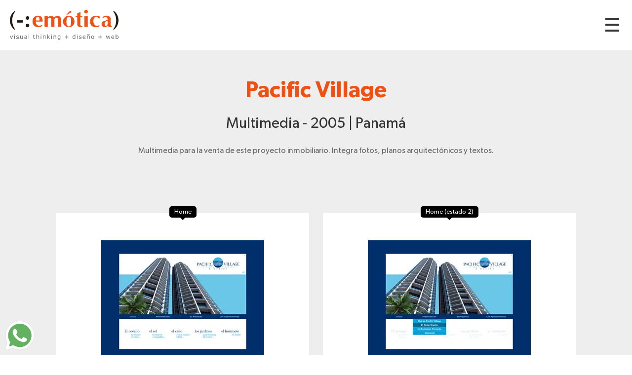

--- FILE ---
content_type: text/html; charset=UTF-8
request_url: https://emoticaweb.com/caso/105/multimedia/pacific-village
body_size: 55048
content:
<!doctype html>
<html lang="es">
<head>
	<meta charset="utf-8">
<meta name="author" content="www.emoticaweb.com" />
<meta name="viewport" content="width=device-width, initial-scale=1.0" />
<base href="https://emoticaweb.com/"/>
<link rel="icon" type="image/png" href="https://emoticaweb.com/views/images/favicon.png">
<link rel="canonical" href="https://emoticaweb.com/caso/105/multimedia/pacific-village"/>

<title>Nombre del caso | Medellín, Colombia | Emotica </title>
<meta name="description" content="Multimedia para la venta de este proyecto inmobiliario. Integra fotos, planos arquitectónicos y textos.<br><i>Con Diseño Corpora..."/>

<link rel="stylesheet" type="text/css" href="views/scripts/sweet-alert-2/sweetalert2.min.css">
<script src="views/scripts/sweet-alert-2/sweetalert2.min.js"></script>

<link href="views/css/estilos.min.css?v=2" rel="stylesheet" type="text/css">

<script src="views/scripts/jquery-3.4.1.min.js"></script>

<script>
$(document).ready(function(){$(window).width();$(window).height();$(document).scroll(function(){150<$(this).scrollTop()?$("#subir").fadeIn():$("#subir").fadeOut()});$("#subir").on("click",function(){$("html, body").animate({scrollTop:0},"fast");return!1});$("#header-hamb").on("click",function(){$("#menu").removeClass("invisible");$("body").css("overflow","hidden");return!1});$("#menu-cerrar").on("click",function(){$("#menu").addClass("invisible");$("body").css("overflow","auto");return!1});$(".ancla-footer").on("click",
function(){var a=$(this).attr("rel");$("#menu").addClass("invisible");$("body").css("overflow","auto");$("html, body").animate({scrollTop:$("#"+a).offset().top-50+"px"},"fast");return!1});0<$(".calendar").length&&$(".calendar").datepicker({dateFormat:"yy-mm-dd",language:"es"});$("#privacidad_check").click(function(){$(this).is(":checked")?($("#btn_contacto").removeClass("disabled"),$('input[name="acepta"]').val("ACCEPT")):($("#btn_contacto").addClass("disabled"),$('input[name="acepta"]').val(""))});
$("#btn_contacto").click(function(a){a.preventDefault();a=$("#btn_contacto");var f=$("#form_contacto"),g=$('input[name="nombre"]').val(),h=$('input[name="email"]').val(),k=$('input[name="ciudad"]').val(),l=$('input[name="empresa"]').val(),d=$('input[name="celular"]').val(),m=$('input[name="asunto"]').val();if(3>g)return swal("Error","Ingresa tu nombre","error"),!1;if(!/^(?!.*\.\.)[^\s@]+@[^\s@]+\.[^\s@]+$/.test(h))return swal("Error","Ingresa una direcci\u00f3n v\u00e1lida de email.","error"),!1;
if(2>k)return swal("Error","Ingresa tu ciudad","error"),!1;if(3>l)return swal("Error","Ingresa tu empresa","error"),!1;if(isNaN(d)||8>d.length)return swal("Error","Ingresa un n\u00famero v\u00e1lido de celular","error"),!1;if(3>m)return swal("Error","Ingresa el asunto","error"),!1;a.text("Enviando...").addClass("disabled");f.submit()});if(0<$("#casos").length){var e=function(){$("#casos li").slice(0,50*b).removeClass("invisible");c=$("#casos li.invisible").length;console.log(c);1<b&&1>c&&$("#cargar-mas").addClass("invisible")},
b=1,c;$("#casos li").addClass("invisible");e();$("#cargar-mas a").click(function(){b++;e();var a=$(window).scrollTop();$(window).scrollTop(a+10);return!1})}});
</script>
<script type="text/javascript">
    var _gaq = _gaq || [];
    _gaq.push(['_setAccount', 'UA-17139631-1']);
    _gaq.push(['_trackPageview']);
    (function() {
    var ga = document.createElement('script'); ga.type = 'text/javascript'; ga.async = true;
    ga.src = ('https:' == document.location.protocol ? 'https://ssl' : 'http://www') + '.google-analytics.com/ga.js';
    var s = document.getElementsByTagName('script')[0]; s.parentNode.insertBefore(ga, s);
    })();
</script></head>

<body>

		<div class="container pt_20 pb_20" id="header">
    <a href="./" id="header-logo">
        <img src="views/images/logo.svg" alt="Emotica, Visual Thinking + Diseño + Web">
    </a>
    <a href="#" id="header-hamb"><div>Menú</div></a>
</div>


<div id="menu" class="invisible">
    <a href="#" id="menu-cerrar">Cerrar Menú</a>    
    <p>Navega y descubre cómo, mediante el pensamiento visual, podemos contribuir a tu empresa/marca.</p>
    <div id="menu-rio">
        <svg version="1.1" xmlns="http://www.w3.org/2000/svg" xmlns:xlink="http://www.w3.org/1999/xlink" x="0px" y="0px"
	 viewBox="0 0 510 915" style="enable-background:new 0 0 510 915;" xml:space="preserve">
    <style type="text/css">
        .st0{fill:none;stroke:#D8D9DC;stroke-width:4;stroke-linecap:round;stroke-linejoin:round;stroke-miterlimit:10;}
        .st1{fill:none;stroke:#D8D9DC;stroke-width:8;stroke-linecap:round;stroke-linejoin:round;stroke-miterlimit:10;}
        .st2{fill:none;stroke:#1F1813;stroke-width:0.75;stroke-linecap:round;stroke-linejoin:round;stroke-miterlimit:10;}
        .st3{fill:none;stroke:#211915;stroke-width:0.5;stroke-linecap:round;stroke-linejoin:round;stroke-miterlimit:10;stroke-dasharray:5;}
        .st4{fill:#FBC600;}
        .st5{fill:#040006;}
        .st6{fill:#888888;}
        .botonLink:hover .st4{fill:#F05011;}
        .botonLink:hover .st5{fill:#FFFFFF;}
    </style>
    <g id="Capa_2">
        <g>
            <path class="st0" d="M140.1,202c0-0.1-0.3-0.1-0.3,0c0,0.2,0.1,0.3,0.2,0.4c1.8,1.2,4,1.8,6.2,1.6c2.2-0.2,4.3-1.1,5.8-2.6"/>
            <path class="st0" d="M146.7,202.8c0.5,3.4,0.7,6.9,0.5,10.4"/>
            <path class="st0" d="M162.2,199.9c0.7,3.9,1,7.9,1,11.8c-0.1-0.2-0.2-0.4-0.2-0.6"/>
            <path class="st0" d="M163.1,201.6c0.5,0.5,1.2,0.5,1.9,0.4c2.4-0.5,4.2-2.9,4.1-5.3"/>
            <path class="st0" d="M169.2,197.2c0,0.5,0.5,1,1,1.1c0.5,0.1,1,0,1.6-0.1c2.6-0.5,5.3-1.2,6.9-3.3c0.4-0.5,0.7-1.2,0.7-1.8
                c-0.1-1.4-1.5-2.3-2.8-2.8c2.1-0.7,4.3-1.5,5.4-3.4c1.2-2.1,0.5-5.1-1.5-6.6c-0.5-0.4-1.2-0.7-1.8-0.8c-0.6-0.1-1.3,0.1-1.9,0.4"
                />
            <path class="st0" d="M178.4,180.1c1.6-1.5,1.8-4,1-6.1c-0.3-0.7-0.6-1.3-1.2-1.8c-1.5-1.4-3.8-1.3-5.8-0.8c-0.3,0.1-0.7,0.2-1,0.4
                c-0.3,0.2-0.5,0.6-0.3,0.9"/>
            <path class="st0" d="M171.1,172.3c0-1.1-0.3-2.1-0.7-3.1c-0.2-0.6-0.6-1.1-1.1-1.3"/>
            <path class="st0" d="M168.8,167.3c0.7,0.1,1.4-0.2,2.1-0.6c1-0.5,2-1.1,2.8-1.9c0.8-0.8,1.4-1.9,1.4-3c0-0.8-0.3-1.6-0.7-2.3
                c-0.2-0.4-0.4-0.7-0.7-0.9c-0.2-0.1-0.5-0.2-0.8-0.2c-1,0-2.1,0.1-3.1,0.3"/>
            <path class="st0" d="M170.4,157.8c0.8-0.8,1.5-1.8,1.7-2.9c0.2-1.1-0.1-2.4-1.1-3c-1.5-1.1-3.7-0.3-5.5-0.6"/>
            <path class="st0" d="M153.8,163.9c-0.2-0.1-0.4-0.3-0.5-0.4c2.4,0,4.9-0.6,7-1.8c0.4-0.2,0.9-0.5,1.1-1c-0.5-0.1-0.9,0-1.3,0.2"/>
            <path class="st0" d="M148.9,164.3c-0.9,1.3-2.2,2.4-3.8,2.9"/>
            <path class="st0" d="M143,184.4c-1.9,1.7-3.1,4.2-2.7,6.7s2.8,4.7,5.3,4.3c-0.5,0.6-0.2,1.6,0.5,2c0.7,0.4,1.5,0.4,2.3,0.4
                c2.1-0.2,4.4-0.9,5.4-2.8"/>
            <path class="st0" d="M155,196.1C155,196,154.9,196.1,155,196.1c-0.1,0.1,0,0.1,0.1,0.1c1.7,0,3.4-0.1,5.1-0.1
                c-0.1,0-0.3,0.1-0.4,0.1"/>
            <path class="st0" d="M182.9,69.7c6.4,5,11.9,11,17.3,17c10.2,11.2,20.4,22.4,30.6,33.6c2.5,2.8,5,5.5,7.5,8.3
                c12.3,13.7,24.2,27.6,35.7,41.9c0.3,0.3,0.5,0.8,0.3,1.1c-0.2,0.4-0.9-0.2-0.5-0.4"/>
            <path class="st0" d="M273.6,172.1c13.6-7.6,23.3-20.6,31.1-34s14.3-27.7,23.6-40.1c-0.5,0.2-0.9,0.4-1.4,0.6"/>
            <path class="st0" d="M299.5,47.7c-0.7,2.6-1.9,5.1-3.4,7.4"/>
            <path class="st0" d="M292,51.2c0.2-0.1,0.4-0.2,0.6-0.3c-0.6,2.1-1.6,4.1-2.9,6c-0.1,0.1-0.2,0.3-0.4,0.3s-0.2-0.3,0-0.3"/>
            <path class="st0" d="M284,49.9c-0.4,0.1-0.8,0.5-1,0.9c-1.9,2.7-3.9,5.3-5.8,8c-0.5-0.3-0.9-0.6-1.4-1"/>
            <path class="st0" d="M269.1,49.5c-2,4.5-5,8.5-8.6,11.8c-2.1-2.3-2.3-6.1-4.7-8c-2.7,2.5-5.5,4.8-8.4,6.9c-1.3-1.9-2.5-3.9-3.4-6"
                />
            <path class="st0" d="M282,52.5c1.9,2.3,4.3,4.2,7,5.5c-0.3-0.1-0.7-0.1-1-0.2"/>
            <path class="st0" d="M270.4,51.1c0,0.6,0.1,1.3,0.3,1.9c0.3,0.7,0.7,1.3,1.2,1.8c1.2,1.4,2.8,2.6,4.5,3.3c-0.4,0-0.7-0.1-1.1-0.1"
                />
            <path class="st0" d="M145,97.4c1.7,2.8,4,5.3,6.6,7.2c0.4,0.3,1,0.6,1.5,0.6c0.7-0.1,1.1-0.7,1.5-1.2c2.1-3.1,4.3-6.2,6.4-9.4
                c2.9,3.8,6.5,7.1,10.6,9.6c1.4-2.9,2.8-5.8,4.3-8.7c0,2.6,1.4,5.1,3.7,6.4c0.6,0.3,1.3,0.6,2,0.5c0.5-0.1,1-0.4,1.4-0.7
                c2.4-1.7,4.2-4.1,5.1-6.9c1,2.1,2.9,3.9,5,4.8c0.4,0.2,1,0.4,1.4,0.2c0.4-0.2,0.6-0.6,0.8-0.9c1-1.7,1.9-3.4,2.9-5.2
                c0.1-0.2,0.2-0.5,0.1-0.7s-0.6,0.1-0.3,0.2"/>
            <path class="st0" d="M334.6,88.6c4.4,3.7,9,7.1,13.9,10c0.7,0.4,1.5,0.9,2.4,0.9c1,0,1.8-0.7,2.5-1.3c2.7-2.4,4.7-5.7,5.7-9.2
                c1.8,3.2,4.7,5.7,8.2,7c2-2.2,3.4-5,3.9-7.9c2.3,3.2,5.8,5.6,9.7,6.7c1.5-3.1,2.5-6.5,2.9-10c-0.4-0.3-0.9-0.5-1.3-0.8"/>
            <path class="st0" d="M331.8,37.9c-7.1,15-11,15.4-19.8,29.5c-9.1,14.4-15.3,30.5-24.4,44.9"/>
            <path class="st0" d="M310.5,101.1c-9.8,6.1-19.7,11.9-29.8,17.4"/>
            <path class="st0" d="M285.1,88.5c0.3,7.4-0.1,14.7-1.3,22c-0.4,2.8-1,5.7-0.5,8.5"/>
            <path class="st0" d="M419.1,147.1c-0.3-0.2-0.4,0.5-0.1,0.6s0.6-0.2,0.9-0.4c12.3-14.1,26.2-26.9,41.3-38c0.7-0.5,2-0.8,2.1,0.1"
                />
            <path class="st0" d="M104.4,220c1.4,2.4,4,3.8,6.6,4.9c4.9,2.1,10.4,3.7,15.6,2.5c4.6-1,8.8-4.1,13.5-3.6c3.3,0.4,6.2,2.6,9.5,3.3
                c3.4,0.7,7-0.2,10.3-1.5c3.3-1.2,6.5-2.8,10-3.2"/>
            <path class="st0" d="M217.7,216.9c-0.5,0.3-0.4,1.2,0.1,1.6c0.5,0.4,1.1,0.4,1.7,0.5c2.5,0.1,5-0.2,7.5-0.6
                c-0.1-0.1-0.3-0.1-0.3,0.1"/>
            <path class="st0" d="M149.1,253.1c-0.3,0.1-0.3,0.5-0.1,0.7c0.2,0.2,0.5,0.2,0.8,0.2c3-0.1,6-0.8,8.7-2c-0.2-0.2-0.5,0-0.5,0.3"/>
            <path class="st0" d="M202.3,298.1c0.3-2.4,1.6-4.5,3-6.6c5-7.7,10.3-15.4,17.6-21c7.2-5.5,16-8.4,24.7-11.2
                c5.5-1.8,11.1-3.5,16.9-3.7c-0.3,0-0.5,0.1-0.8,0.1"/>
            <path class="st0" d="M204.4,298.5c6.1-8.8,12.4-17.8,20.9-24.4c7.4-5.7,16.2-9.2,25-12.3c4.9-1.7,9.9-3.3,14.9-4.7"/>
            <path class="st0" d="M377.2,305.9c0.1-0.3-0.6-0.1-0.4,0.2c0.2,0.3,0.6,0.2,0.9,0.1c7.9-3.2,16.8-4.1,25.2-2.4
                c4,0.8,7.9,2.2,12,2.8c4.8,0.7,9.8,0.1,14.4-1.6c1.5-0.5,3-1.4,3.5-2.8c0.3-0.8,0.2-1.7,0.4-2.5c0.4-2.3,2.7-3.9,4.9-4.4
                c2.3-0.6,4.6-0.4,7-0.5c4.3-0.2,8.5-1.5,12.2-3.8c2.2-1.4,4.4-3.2,5.1-5.8c0.5-1.6,0.4-3.4,0-5c-0.7-3-2.5-5.8-4.8-7.9"/>
            <path class="st0" d="M388.4,274.5c0.9,0.4,1.9,0.1,2.8-0.3c1.7-0.7,3.4-1.3,5.1-2c0.1,1.7,0.9,3.4,2.2,4.4
                c1.3,1.1,3.1,1.5,4.8,1.1c1.8-0.4,3.3-1.6,4.7-2.8c1-0.9,2-1.9,2.3-3.3s-0.6-3-2-2.9"/>
            <path class="st0" d="M410,267.9c2,0.3,4.2-1.2,4.6-3.2c0.4-2-0.8-4.2-2.8-4.9c1.6,0.8,3.6,0.2,4.8-1.2c1.2-1.3,1.5-3.2,1.4-5
                c-0.1-0.6-0.2-1.3-0.7-1.7c-0.4-0.4-0.9-0.6-1.5-0.7c-1.7-0.5-3.4-0.8-5.2-1.1c1.2-0.1,2.2-0.9,2.8-1.9c0.6-1,1-2.1,1.3-3.3
                c0.1-0.4,0.2-0.8,0.1-1.2c-0.2-0.5-0.6-0.7-1-1c-2.7-1.6-5.8-3.2-8.7-2.1c0.3,0,0.5,0.1,0.8,0.1"/>
            <path class="st0" d="M399,250.5c-0.2,0,0,0.3,0.2,0.3c2.2,0,4.5-0.3,6.7-0.8c0.1,0,0.2-0.1,0.3-0.2c0-0.1-0.1-0.2-0.2-0.1"/>
            <path class="st0" d="M386.7,253c-0.3,0.2-0.5,0.4-0.8,0.5c2,0,4-0.5,5.9-1.3c-0.6,0.2-1.2,0.5-1.7,0.9"/>
            <path class="st0" d="M384.3,260.8c-0.3,0.2-0.6,0.6-0.6,1c0.8,0.6,1.9,0.5,2.9,0.4c1.4-0.2,2.9-0.7,4.2-1.3"/>
            <path class="st0" d="M395.3,262.4c-0.1-0.2-0.5,0.1-0.4,0.3c2.4-0.7,4.6-1.8,6.5-3.3c-0.2,0.1-0.5,0.3-0.7,0.4"/>
            <path class="st0" d="M415.1,234.4c1.4-0.4,2.8-0.6,4.3-0.8"/>
            <path class="st0" d="M424.9,238.1c2.1,0.8,4.6,0.8,6.7-0.1c-0.1,0.1-0.3,0.1-0.4,0.2"/>
            <path class="st0" d="M421.2,245.6c2.7,0.2,5.4-0.2,7.9-1.3c-0.3,0.1-0.7,0.3-1,0.4"/>
            <path class="st0" d="M423.6,252.6c1,0.7,2.3,0.9,3.6,0.8c1.2-0.1,2.4-0.6,3.5-1.1"/>
            <path class="st0" d="M419.8,263.2c2.3-0.6,4.5-1.4,6.6-2.5c0.3-0.2,0.7-0.5,0.6-0.8c-0.3,0-0.5,0-0.8-0.1"/>
            <path class="st0" d="M413.9,270.1c-0.1,0.1-0.3-0.2-0.1-0.3c0.2-0.1,0.3,0,0.5,0.1c4.5,2.9,10.6,3.2,15.3,0.7
                c2.2-1.1,4.3-3.1,4.1-5.6c1.9-0.2,3.7-1,5.3-2.1c1.4-1,2.6-2.4,3-4.1c0.4-1.7-0.2-3.7-1.7-4.5c3.3,0.1,6.7-1.9,7.9-5
                c1.1-3.1-0.4-7.1-3.4-8.4c2.3-2.1,2.2-5.9,0.4-8.5s-4.8-3.9-7.8-4.6"/>
            <path class="st0" d="M435.6,228.6c0.1,0.1,0.2,0.2,0.3,0.3"/>
            <path class="st0" d="M413.5,291c-0.2,0.1-0.1-0.3,0.1-0.4c5.3-2.5,11-4,16.8-4.4c-0.4,0.1-0.7,0.1-1.1,0.2"/>
            <path class="st0" d="M389.2,293.3c-0.2,0-0.3,0-0.5,0c4.3-2.6,9.1-4.4,14-5.2"/>
            <path class="st0" d="M152.4,217.9c6.3-2.6,12.8-4.7,19.4-6.2"/>
            <path class="st0" d="M133.1,218.1c1.2-0.6,2.4-1.2,3.7-1.8c3.8-1.8,7.7-3.7,11.8-4.7c-0.1,0.4-0.2,0.8-0.3,1.3"/>
            <path class="st0" d="M258.8,307c7.2-0.3,14.3-1.9,21-4.7c0.1,0.1,0.2,0.2,0.4,0.3"/>
            <path class="st0" d="M303.8,272.4c-0.3-0.2-0.5-0.4-0.8-0.6c4.9-3.3,10.3-6,15.8-8.1"/>
            <path class="st0" d="M232.4,208c0,0.3-0.3-0.2,0-0.4c3.2-2.1,6.9-3.6,10.8-4.3"/>
            <path class="st0" d="M226.9,187.7c-0.2,0.4-0.5,0.8-0.7,1.3c2.6-0.8,5.1-1.5,7.7-2.3"/>
            <path class="st0" d="M176.8,219.4c-0.5-0.1-0.9,0.3-1,0.7c2.8-1.5,5.7-2.6,8.7-3.4"/>
            <path class="st0" d="M132.8,376.4c-3.2,1.9-5.3,5.3-5.7,9c-0.4,3.7,1,7.5,3.6,10c3.5,3.4,8.6,4.3,13.5,4.6c3.3,0.2,6.6,0,9.8-0.8
                c3.6-0.9,6.9-2.7,10.6-3.1c4.4-0.5,9,1.3,12,4.6"/>
            <path class="st0" d="M201.1,389.4c-1.5-1.3-1.8-3.5-1.2-5.4c0.6-1.9,1.8-3.4,3.2-4.9c0.8-0.8,1.6-1.6,2.4-2.4
                c0.3-0.3,0.7-0.6,0.8-1.1c0-0.3-0.1-0.6-0.2-0.9c-0.6-1.5-1.6-2.8-3-3.6s-3.3-0.6-4.4,0.6"/>
            <path class="st0" d="M155.8,363.4c2.5,1.8,5.5,3.1,8.6,3.3c3.1,0.2,6.4-0.7,8.7-2.7c0.7-0.6,1.4-1.5,1.6-2.4s-0.5-2.1-1.5-2.2
                c2,0.8,4.5-0.9,4.5-3.1c0-2.2-2.6-3.8-4.6-3c1-0.1,1.9-0.3,2.8-0.7c0.9-0.4,1.9-0.9,2.2-1.9c0.3-1.2-0.5-2.4-1.5-3.1
                c-1.7-1.2-3.9-1.6-5.9-0.9c1.4-0.2,2.3-1.7,1.9-3.1c-0.4-1.3-1.8-2.2-3.1-2.2s-2.6,0.8-3.4,1.9"/>
            <path class="st0" d="M174.8,370c4.7-0.1,9.4-1.7,13.2-4.6c1.5-1.2,2.9-3.2,1.8-4.8c4,0.9,8.3-0.8,10.8-4.1c0.3-0.4,0.6-1,0.5-1.5
                c-0.1-0.5-0.6-0.8-1.1-1c-2-1-4.2-1.5-6.4-1.5c2.4,0,5.1-0.7,6.1-2.9c1.1-2.1-1.1-5.4-3.2-4.4c3.4-0.4,6.4-3.8,5.9-7.2
                s-4.8-5.8-7.8-4c1.3-1.9,1.1-4.6-0.4-6.3c-1.5-1.7-4.3-2.1-6.3-1c0.9-2.3,1.1-4.9,0.4-7.2c-0.2-0.5-0.4-1.1-1-1.2
                c-0.5-0.1-1.1,0.7-0.6,1"/>
            <path class="st0" d="M172.5,334.5c3.5,0.4,7.2-0.5,10.1-2.4c-0.9,0.2-1.6,0.8-2.2,1.5"/>
            <path class="st0" d="M179.9,342.6c2.5-0.4,4.9-1.2,7.2-2.3c-0.6,0.6-1.3,1.1-1.9,1.7"/>
            <path class="st0" d="M181.5,348.4c-0.5,0-0.3,0.9,0.2,1.1c1.2,0.6,2.9,0.3,3.8-0.8"/>
            <path class="st0" d="M154,351.9c3.1,2.2,7.5,2.3,10.8,0.4"/>
            <path class="st0" d="M153.1,383.6c0.4-0.6-0.5-1.5-1.1-1c-0.5,0.5,0.3,1.6,0.9,1.2c3.7-2.3,8-3.6,12.3-3.7"/>
            <path class="st0" d="M172.5,384c5.6-1.8,11.2-3.4,17-4.8"/>
            <path class="st0" d="M345.5,401.7c-0.6-0.3-1.2-0.6-1.8-0.9c6.6-0.6,13.3-1.2,19.9-1.9"/>
            <path class="st0" d="M367.1,362.6c-0.8,0.3-1.6,0.6-2.3,1c4.8-1.6,9.9-2.3,15-2.2c0.2,0,0.4,0.1,0.5,0.2c0,0.2-0.4,0.2-0.3,0"/>
            <path class="st0" d="M361.8,400.7c-0.3,0.1-0.6,0.3-0.9,0.4c4.2-0.4,8.3-1.9,11.8-4.3c-0.1-0.3-0.5-0.6-0.8-0.5"/>
            <path class="st0" d="M389.1,391.3c-0.2,0.4-0.9,0.4-1.1,0c4.8-4.1,10-7.9,15.4-11.3c0.5-0.3,1.1,0.4,0.7,0.8c-0.3,0.4-1.2,0-1-0.5
                "/>
            <path class="st0" d="M265.9,361.2c0.1,0.7,1.2,0.5,1.9,0.1c3.1-2,6.6-3.3,10.2-4c-1,0.9-2.2,1.6-3.5,1.9c-0.7,0.2-1.5,0.3-2,0.8
                c-0.5,0.5-0.3,1.7,0.5,1.7c0.3,0,0.5-0.2,0.6-0.4"/>
            <path class="st0" d="M246.2,374.7c-1,0.2-2.1,0.5-3.1,0.7c4.5-2,9.2-3.5,14.1-4.4c-0.3,0.1-0.6,0.2-1,0.3"/>
            <path class="st0" d="M244.8,442.6c-0.2,0.3-0.7,0.2-0.8-0.1c1.6-1.5,3.6-2.7,5.7-3.4c-1.5,2.1-3,4-4.7,6c2.2-0.3,4.3-1,6.3-2
                c-1.4,0.6-2.7,1.5-3.8,2.6c2.3-0.1,4.6-0.3,6.9-0.6c-0.5,0.1-1,0.2-1.5,0.3"/>
            <path class="st0" d="M263.5,434.7c-0.7,0.1-1.3,0.3-2,0.4c5.1,1.9,8,8.3,6,13.4c-1.4,3.5-4.6,5.9-7.2,8.7
                c-3.1,3.3-5.5,7.4-6.8,11.8c-0.6,2-1,4.3,0.3,6c2.7,3.6,10,0.7,12.2,4.7c1.4,2.5-0.7,5.5-2.4,7.8c-1.7,2.3-2.9,6.1-0.5,7.7
                c0.6,0.4,1.2,0.6,1.9,0.7c13,3.1,26.6-0.4,39.9-0.1c7.8,0.2,15.8,1.7,23.2-0.9c8.9-3.1,15.2-12.4,14.8-21.7
                c-0.1-2.1-0.4-4.4,0.7-6.2c0.9-1.4,2.6-2.1,4-2.9c2.7-1.6,5-4.1,6.3-7c1.4-2.9,1.6-6.9-1-8.8"/>
            <path class="st0" d="M288.5,469.3c-0.6-0.1-1.1-0.2-1.7-0.2c4.1,2.4,9.6,1.9,13.2-1.1c1.2-1,2.2-2.6,1.6-4.1
                c-0.2,1.1,1.2,1.8,2.3,2c2.3,0.4,4.7,0.6,6.9-0.3c2.2-0.9,4-3,3.9-5.3"/>
            <path class="st0" d="M308.8,472c4,2.4,9.6,2.1,13.3-0.7c0.3-0.2,0.6-0.5,0.6-0.8c0-0.3-0.3-0.7-0.6-0.6c1.7,1.9,5.2,1.1,6.5-1.2
                c1.2-2.3,0.4-5.2-1.3-7.1c2.4-0.9,3.2-4.1,2.1-6.3c-1.2-2.2-3.8-3.4-6.4-3.2c3.3-2.8,4.2-8,2-11.8"/>
            <path class="st0" d="M306.2,439.4c1.3-0.5,2.8-0.1,4,0.7c1.1,0.9,1.9,2.1,2.5,3.3c0.4,0.7,0.7,1.4,0.7,2.1c0,0.8-0.4,1.6-1.1,1.8
                c2.4-0.9,5.5,0.8,6,3.4c0.2,1.1,0,2.2-0.4,3.3c-1,2.5-3.5,4.4-6.2,4.8"/>
            <path class="st0" d="M289.8,485.6c-0.3-0.2-0.6,0.3-0.4,0.5c0.2,0.3,0.5,0.3,0.8,0.4c6.1,0.8,12.4,0.6,18.5-0.5
                c-0.3,0-0.6,0-0.9,0"/>
            <path class="st0" d="M308.2,483.4c-0.3,0.2-0.7,0.3-1,0.5c4.6,0.5,9.2,0.2,13.7-0.9"/>
            <path class="st0" d="M297.8,428.9c-0.6,0.1-1.2,0.3-1.8,0.4c1.1,1.9,3.2,3.2,5.4,3.4c2.2,0.2,4.5-0.6,6-2.3
                c-0.4,0-0.9,0.4-0.8,0.9"/>
            <path class="st0" d="M308.6,433.8c1.6,2.1,4.7,3.1,7.2,2.2"/>
            <path class="st0" d="M285.8,451.4c2,0.1,4.1-0.2,6-0.7c1.7-0.5,3.6-1.6,3.7-3.4"/>
            <path class="st0" d="M296.8,454.9c2.6,0.4,5.3,0,7.7-1.1"/>
            <path class="st0" d="M287.9,459.1c1.9,0.3,3.7,0.6,5.6,0.9"/>
            <path class="st0" d="M114.6,543.3c30.1-23.3,70.2-33.2,107.7-26.6"/>
            <path class="st0" d="M115.1,547.1c16.6-9.7,34-18.4,52.3-24.1c18.4-5.8,37.8-8.6,57-6.7c0.3,0,0.1,0.6-0.2,0.5"/>
            <path class="st0" d="M131,536.8c12.2-6.2,25.8-8.9,39.2-11.5c18.6-3.6,37.3-7.3,56.3-7.3"/>
            <path class="st0" d="M350.2,570.4c3-1.1,6.2-1.7,9.4-1.9c-2.4,1-4.8,2.1-7,3.3c2.6,0.1,5.1-0.1,7.6-0.8c-1.6,0.8-3,1.8-4.4,2.9
                c1.8,0.9,4.2,0.3,5.4-1.3"/>
            <path class="st0" d="M215.5,596.3c-0.7,0.2-1.4,0.4-2.1,0.6c6.8,0.2,13.6-0.3,20.2-1.5c-2.3,0.1-4.6,0.1-6.8,0.2"/>
            <path class="st0" d="M212.1,586.4c-1.6-0.6-1.7-3.4-0.1-4.1c-1.8,1.2-3.7,2.5-5.5,3.7c2.7-0.7,5.5-1.4,8.2-2
                c-2.5,1.5-5.1,3.1-7.6,4.6c2.4,0.7,5.1,0.4,7.4-0.6c-1.3,0.9-2.5,1.7-3.8,2.6"/>
            <path class="st0" d="M343.8,691.6c0.6-0.3,1-0.9,1.1-1.5c-3,1.3-6,2.9-8.7,4.8c3-0.8,6.1-1.7,9.1-2.5c-2.8,1.5-5.4,3.4-7.7,5.5
                c3.2-0.8,6.5-1.6,9.7-2.4c-2.1,2-4.6,3.6-7.2,4.8"/>
            <path class="st0" d="M211.8,692.3c-1.7,0.3-3.5,0.7-5.2,1c3.4-1.5,7-2.7,10.6-3.6c0.2,0.3,0.3,0.5,0.5,0.8
                c-2.4,1.8-4.7,3.6-7.1,5.4c3.7-1.3,7.4-2.7,11.1-4c-2.5,1.2-5.2,2.1-8,2.6"/>
            <path class="st0" d="M82.5,794.3c0.2-0.3,0.6-0.4,0.9-0.2c-0.8,0.9-1.8,1.7-2.9,2.3c3.5-1.2,7.2-2,10.9-2.3
                c-2.9,1.7-5.7,3.5-8.6,5.2c2.5-1,5.1-1.9,7.7-2.5c-1.9,1.6-3.9,3.2-5.8,4.7c4-0.9,8-1.8,12.1-2.1c-1.1,1.1-2.4,2-3.8,2.6"/>
            <path class="st0" d="M235.1,865.4c-0.9-0.5-2-0.5-2.9,0c2.3,1,4.9,1,7.3,0.6c4.1-0.5,8.1-1.8,11.8-3.6c-0.4,0.2-0.8,0.4-1.1,0.5"
                />
            <path class="st0" d="M251.2,863.7c0-0.7,0-1.4,0-2c0.6-0.6,1.7-0.8,2.5-0.2c-1.3,0.9-2.8,1.5-4.3,1.9c2-0.5,4-1.1,6-1.6
                c-2.2,1.1-4.2,2.4-6,4.1c2.7-0.3,5.4-0.8,8.1-1.4c-1.6,0.7-3.2,1.5-4.9,2.2c2.4-0.4,4.7-0.9,7.1-1.3c-2,0.2-4.1,0.5-6.1,0.7"/>
            <path class="st0" d="M54.7,823.6c0.5,0.1,0.9,0.1,1.4,0.2c1.5,0.2,3,0.5,4.6,0.6c4.4,0.4,8.8,0,13-1.2c2.1-0.6,4.1-1.4,5.8-2.7
                c0.2-0.2,0.4-0.4,0.3-0.6c-0.1-0.2-0.5-0.2-0.5,0"/>
            <path class="st0" d="M55.5,812.4c-1.4,0.4-2.6,1.3-3.3,2.6c2.4-1.1,4.8-2.2,7.2-3.3c-2.3,1.5-4.6,3.1-6.9,4.6
                c2.4-0.9,4.7-1.7,7.1-2.6c-1.7,1-3.2,2.3-4.4,3.8c1.8-0.5,3.7-0.9,5.5-1.4c-1.4,0.5-2.8,1-4.2,1.5"/>
            <path class="st0" d="M368.2,358.8c-1,0.2-2,0.2-2.9,0.2c1.7-0.4,3.4-0.9,5-1.3c-2.4,1.4-4.8,2.6-7.3,3.7c2.9,0.1,5.9-0.3,8.7-1
                c-2.3,1.1-4.5,2.4-6.5,4c2.6,0.7,5.4,0.6,8-0.1c-0.8,0.4-1.6,0.9-2.2,1.5c0.4,0.1,0.8,0.1,1.1,0.2"/>
            <path class="st0" d="M302.5,265.6c-0.6,0.1-1.2,0.2-1.9,0.3c2.4,0.3,4.8,0.5,7.2,0.8c-1.6,1.4-3.3,2.7-4.9,4.1
                c2.8-0.4,5.7-0.8,8.5-1.2c-1.8,0.3-3.6,1-5.1,2.1c2.2-0.2,4.4-0.8,6.5-1.6"/>
            <path class="st0" d="M394.1,591.4c4.6,0.5,9.3-0.4,13.4-2.5c0.4-0.2,0.8-0.5,0.9-0.9c0.1-0.4-0.5-0.9-0.8-0.5c2,2.9,6.2,2.8,9.6,2
                c1.9-0.5,3.9-1.2,5.1-2.8c1.1-1.6,0.6-4.4-1.3-4.9c1.9-0.5,3.8-0.9,5.5-1.9c1.7-1,3-2.7,3.2-4.6c0.2-2.2-1.2-4.2-2.7-5.9
                c-2.1-2.4-4.9-4.6-8.1-4.2"/>
            <path class="st0" d="M412.4,595.3c0.2,2.2,2.6,3.6,4.8,4.1c3.6,0.9,8.1,0.2,10-3c-0.6,0.7,0,1.8,0.8,2.4c1.8,1.4,4.5,1.5,6.4,0.2
                c1.9-1.2,2.9-3.7,2.4-6c1.6,2.2,5.4,2,6.8-0.4c1.3-2.3-0.4-5.7-3.1-6c1.4,0.9,3.3,0.2,4.7-0.8c1.8-1.3,3.5-3.4,2.9-5.6
                c-0.4-1.5-1.7-2.5-3.2-2.9c-1.4-0.5-3-0.4-4.5-0.4"/>
            <path class="st0" d="M382.2,621.3c6-1.7,12.7-2.5,18.2,0.4c3.8,2.1,6.6,5.7,10.4,7.8c4.9,2.7,10.9,2.3,16.5,1.5
                c2.6-0.3,5.7-1.1,6.8-3.5c0.5-1.3,0.4-2.8,1.2-3.9c0.7-0.9,1.9-1.3,3-1.6c5.3-1.2,10.8-0.2,16.2-1.1s11-4.7,11-10.1
                c0-4.9-4.5-8.5-8.9-10.5c-5-2.3-10.8-3.6-16-1.9"/>
            <path class="st0" d="M419.5,607.7c0.7-0.3,1.3-0.7,2-1"/>
            <path class="st0" d="M419.8,608.7c1.2,0.1,2.5,0.2,3.7,0.2c-2.1,1.5-4.5,2.7-7,3.6c3.7-0.9,7.4-1.8,11.1-2.7
                c-1.3,0.9-2.6,1.8-3.9,2.8c3.3,0.3,6.7-0.5,9.7-2c0-0.5,0.1-1.1,0.1-1.6"/>
            <path class="st0" d="M399.1,608c-0.3,0.2-0.8,0.1-1-0.3c1.8-0.6,3.6-1,5.5-1.2c-1.6,1.6-3.4,3.1-5.3,4.3c3-0.6,6-1.4,8.9-2.3
                c-2.3,0.9-4.5,2.2-6.4,3.8c4.1-0.2,8.2-0.8,12.2-1.8c-0.9,0.3-1.9,0.6-2.8,1c1.3-0.5,2.7-0.9,4-1.4"/>
            <path class="st0" d="M403.5,566.3c-0.3,0.1-0.5-0.5-0.2-0.7c0.2-0.2,0.6-0.2,0.9-0.2c2.6,0.1,5.2,0.2,7.8,0.3
                c-0.5,0.1-1,0.3-1.5,0.4"/>
            <path class="st0" d="M400.5,571c1.9,1.4,4.6,1.6,6.7,0.6c0.2-0.1,0.6-0.3,0.8-0.1c0.2,0.2-0.3,0.5-0.3,0.2"/>
            <path class="st0" d="M397.8,578.7c-0.3,0.1-0.4,0.6-0.1,0.8c0.2,0.2,0.6,0.3,0.9,0.3c2.3,0.2,4.6,0.5,6.9,0.7c0.2,0,0.5,0,0.6-0.2
                c0.1-0.2-0.1-0.5-0.3-0.4"/>
            <path class="st0" d="M173.2,685c-0.4,0.1-0.8,0.1-1.2,0c2.1-1,4.4-1.7,6.8-2.1c-2.9,1.8-5.9,3.6-8.8,5.3c3.5-1.2,6.9-2.4,10.4-3.6
                c-2.3,1.7-4.5,3.4-6.8,5.1c2.7-0.7,5.4-1.4,8-2.1c-0.3,0.5-0.6,1-0.9,1.5"/>
            <path class="st0" d="M150.3,690.8c0.2,0-0.1,0.4-0.2,0.2s0-0.5,0.2-0.6c2.4-2.5,5.9-3.9,9.3-3.9c-1.1,1.4-2.5,2.5-4.1,3.2
                c2.4-1,4.8-1.9,7.3-2.6c-2.2,1.8-4.4,3.6-6.6,5.4c2.8-1.1,5.6-2.4,8.2-3.8"/>
            <path class="st0" d="M139.2,666.3c-0.2,2.3,2.2,3.9,4.4,4.6c1,0.3,2,0.6,3,0.3c1-0.3,1.9-1.2,1.7-2.3c-0.6,1.8,1,3.7,2.7,4.6
                c2.5,1.3,5.5,1.7,8.3,1.1c0.8-0.2,1.7-0.5,2.3-1.1c0.6-0.6,0.9-1.6,0.4-2.4c4.1,2.2,9.7,1,12.5-2.7"/>
            <path class="st0" d="M169.9,669.3c-2.6-1.2-4.6-3.6-5.2-6.4c-1.5,1-3.5,1.1-5.2,0.4s-3-2-3.9-3.6c-0.4-0.7-0.7-1.6-0.3-2.3
                c-3.2,1.3-7.1,0.4-9.5-2c-0.4-0.4-0.8-0.9-0.8-1.5c0-0.5,0.2-0.9,0.5-1.3c0.9-1.4,2.1-2.5,3.3-3.6"/>
            <path class="st0" d="M179.2,667.2c3.5,0.3,7-0.5,10.1-2.1c1.8-1,3.6-2.4,4.2-4.3c0.7-1.9-0.1-4.5-2-5.2c4.1,1.1,8.6-2.8,8.2-7
                c-0.4-4.2-5.6-7.2-9.4-5.4c2.8,0.6,6-1,7-3.7c1.1-2.7-0.1-6.1-2.6-7.5c-4.1-2.4-9.1,0.4-13,3.2c-0.2-3.5-1.9-6.9-4.7-9.1
                c2.9,0.8,6.1-1.4,6.9-4.3c0.8-2.9-0.6-6.2-3-8c-2.4-1.8-5.6-2.3-8.6-1.7c2.2-2.1,3-5.5,2.1-8.4"/>
            <path class="st0" d="M171.5,600.7c-0.8,8.3-1.6,16.7-2.3,25"/>
            <path class="st0" d="M158.9,626c-0.4,0.1-0.8,0.3-1.2,0.4c3.1-1.1,6.2-2,9.5-2.4c-0.3,0.1-0.5,0.4-0.6,0.6"/>
            <path class="st0" d="M144.1,642.3c-0.4-0.3-0.9-0.1-1.1,0.3c3,1.6,6.8,1.7,9.9,0.1c0.1-0.5-0.3-1-0.7-1"/>
            <path class="st0" d="M167.2,653.3c-0.6-0.8-1.9-0.9-2.6-0.2c0,0.7,0.8,1.1,1.6,1.2c3.1,0.6,6.4,0.2,9.2-1.2
                c-0.4-0.2-0.8-0.2-1.2-0.1"/>
            <path class="st0" d="M178.5,648.3c3.3,0.5,6.6,0.5,9.9,0c-0.6-0.2-1.3,0.1-1.5,0.7"/>
            <path class="st0" d="M187.8,674.3c-0.5-0.2-1.2-0.2-1.7,0c2.9,0.3,5.9,0.6,8.8,1c3.1,0.3,6.6,0.9,8.7,3.3c0.8,1,1.5,2.4,2.8,2.6
                c0.1,0,0.2,0.1,0.2,0.1"/>
            <path class="st0" d="M137.1,688c-0.7,5.1,3.9,9.4,8.7,11.3c3.8,1.5,7.9,2.1,12,1.7c1.4-0.1,3.2-0.2,3.8,1.1
                c1.3,2.6-4.7,4.8-3.2,7.3c0.1,0.2,0.3,0.4,0.5,0.6c4.4,4,11.3,2.5,16.7,0.1c5.4-2.4,11.1-5.6,16.9-4.2c-0.6-0.2-1.1-0.4-1.7-0.6"
                />
            <path class="st0" d="M260,796.9c4.5-1.1,9.5,0,13.1,2.9c3.1,2.5,5,6.2,7.6,9.2c5.6,6.5,14.5,9.9,22.9,8.8
                c6.2-0.8,12.4-3.9,18.6-2.4c3.5,0.9,6.6,3.2,10.2,3.7c4.4,0.6,8.7-1.5,12.3-4.1c3.4-2.4,6.7-5.3,8.5-9.1s1.7-8.7-1-11.8
                c2.6-2.2,6.2-2.8,8.9-4.9c3.8-3,4.8-8.9,2.6-13.2c-2.2-4.4-7-7.1-11.9-7.3"/>
            <path class="st0" d="M259.8,780.6c-1.1,0.2-2.1,0.5-3.2,0.7c8.1-2.7,16.4-4.6,24.9-5.7"/>
            <path class="st0" d="M291.2,786c4.5,0.3,9.1-0.9,12.9-3.3c0.6-0.4,1.2-0.8,1.5-1.5c0.3-0.7,0-1.6-0.7-1.8c1.1,2.7,4.6,3.3,7.5,3.2
                c2.8,0,5.9-0.4,7.9-2.4s2.1-6-0.4-7.2c4.2,2.2,10.1-0.6,11.1-5.2c1-4.6-3.4-9.6-8.1-9.2c2-0.1,3.6-2.2,3.4-4.3
                c-0.2-2-1.9-3.7-3.8-4.4c-1.9-0.7-4.1-0.4-6,0.2"/>
            <path class="st0" d="M311.9,784.7c-1,4.8-1.1,9.8-0.4,14.7"/>
            <path class="st0" d="M337.2,780.5c0.2,0.1,0.2-0.4,0-0.4c-0.3,0.1-0.3,0.4-0.3,0.6c-0.4,5.5-0.4,11.1-0.1,16.6"/>
            <path class="st0" d="M336.2,780.3c3.4-1.2,6.8-2.7,10-4.3c0.7-0.4,1.3-1.6,0.5-1.7c2.4,1.4,5.9-0.2,6.4-2.8s-2-5.5-4.7-5.2
                c2.5-1.7,5.2-3.7,6.1-6.6s-0.8-6.8-3.9-6.9c2.6-0.4,4.7-2.8,4.7-5.4c0-2.6-2-5.1-4.6-5.5c2.7-0.9,5-3.3,5.1-6.1
                c0.1-2.8-2.8-5.5-5.5-4.7"/>
            <path class="st0" d="M328.5,739c1.5,1,3.4,1.3,5.1,0.8c1.7-0.6,3.1-2,3.6-3.7"/>
            <path class="st0" d="M327.2,751.7c2.7,1.9,6.8,1.3,8.8-1.3c-0.5,0.4-1,0.9-1.5,1.3"/>
            <path class="st0" d="M332.9,761.6c2.8,1.6,6.5,1.2,8.9-0.9c-0.5-0.1-1,0.1-1.3,0.6"/>
            <path class="st0" d="M304.2,770.8c1.4,0,2.7,0.8,4,1.4c3.2,1.3,7.1,0.9,10-1.1c-0.7-0.4-1.5-0.6-2.3-0.4"/>
            <path class="st0" d="M302.5,762.3c-0.3-0.1-0.6,0.1-0.8,0.3c3.2,0.8,6.7,0.6,9.8-0.5c0.4-0.2,0.9-0.6,0.6-1
                c-0.3,0.1-0.6,0.1-0.9,0.2"/>
            <path class="st0" d="M301.2,796c-0.9,0.3-1.8,0.5-2.7,0.8c3-0.8,6-1.4,9-1.8c-2.8,1.9-5.8,3.5-8.8,5c3-1.1,6.1-2,9.3-2.7
                c-3,1.6-5.8,3.4-8.6,5.3c4.5-0.7,8.9-1.7,13.3-3c-0.2,0.3-0.5,0.7-0.7,1c2.5,0.5,5.1,0.4,7.5-0.4"/>
            <path class="st0" d="M324.3,797.6c0.2,0.2-0.3,0.3-0.3,0s0.2-0.4,0.5-0.4c1.2-0.4,2.3-0.8,3.5-1.2c-2.3,1-4.4,2.5-6.2,4.3
                c4-0.9,8-2.1,11.8-3.6c-2.3,1-4.3,2.4-6,4.3c3-0.1,6-1.1,8.6-2.6c-0.1,0.4-0.1,0.9,0,1.3c1.8,0.5,3.8,0.1,5.3-0.9
                c0.3,0.4,0.9,0.7,1.4,0.6"/>
            <path class="st1" d="M188.1,267.6c-4.6-0.5-9.2-1.6-13.1-3.9c-4-2.3-7.2-6.1-8.3-10.5c-1.6-6.3,1.4-12.9,5.1-18.2
                c3-4.3,6.5-8.2,10.2-12c6.6-6.8,13.8-13.1,22-17.8c4.2-2.4,8.6-4.4,13.1-6.4c11.5-5.1,23.1-10.3,34.6-15.4"/>
            <path class="st1" d="M217.1,277.7c4.7,0.8,9.4,1.1,14.1,1.7c9.2,1.1,18.4,3.1,27.3,5.9c2.3,0.7,4.6,1.5,6.6,2.8
                c0.2,0.1,0.3,0.2,0.3,0.4s-0.3,0.3-0.4,0.1"/>
            <path class="st1" d="M267.7,288.4c10.9,2.5,21.8,5.8,31.9,10.7c3.6,1.7,7.2,3.7,9.8,6.7c1.8,2.1,3.1,4.6,4.2,7.1
                c0.9,2,1.6,4,1.8,6.2c0.2,2.8-0.8,5.6-1.7,8.3c-1.7,5-3.5,10-6.6,14.2c-4.4,5.9-11,9.6-17,13.8c-7.8,5.4-15,11.6-22.2,17.8"/>
            <path class="st1" d="M267.7,371.6c-6.3,3.3-12.5,6.6-19.1,9.3c-9.2,3.7-18.8,6.1-28.2,9.2c-24.3,8.1-46.8,21.5-65.5,39"/>
            <path class="st1" d="M154.3,429c-4.3,3.5-8.5,7-12.8,10.6c-4.2,3.5-8.4,7.2-11.3,11.8c-2.7,4.3-4,9.2-5.3,14.1
                c-2.9,11.1-5.5,22.4-5,33.9"/>
            <path class="st1" d="M132.1,534.9c14.7,12.5,31.9,22.2,50.2,28.3c14.7,4.9,30.1,7.5,44.6,12.9c9.4,3.5,18.3,8.2,27.2,12.9
                c4.1,2.2,8.3,4.4,11.4,7.9"/>
            <path class="st1" d="M262.6,596.7c4,5.5,6.1,12.2,7.8,18.8c1.2,4.7,2.3,9.5,2.4,14.4c0.1,7.5-2.4,14.8-6.1,21.3
                c-3.1,5.5-7,10.4-11.1,15.1c-8.2,9.5-17.2,18.4-26.2,27.2"/>
            <path class="st1" d="M229.2,692.3c-12.7,8.6-25.4,17.3-37.8,26.5c-23.5,17.4-45.9,36.3-67,56.6"/>
            <path class="st1" d="M123,775.1c-6.1,3.5-10.6,9.2-14.9,14.8c-7.9,10.3-15.6,20.8-21.6,32.3c-8.5,16.3-13.3,34.3-17.8,52.2"/>
            <path class="st1" d="M67.4,870.9c-3.6,13.4-4.9,27.4-4,41.2"/>
            <path class="st0" d="M73.1,105c-10.9,7.7-19.8,18.3-25.5,30.5c-4.7,10.1-7.4,21.3-13.7,30.5"/>
            <g>
                <path class="st2" d="M417.6,147.4c2.1-3.8,4.8-7.1,7.6-10.4c3.7-4.4,7.3-8.8,11-13.2c1.6-1.9,3.2-3.8,4.8-5.6
                    c3.6-3.9,7.6-7.4,11.8-10.7c1.4-1.1,2.8-2.2,4.5-2.9c1.7-0.6,3.6-0.8,5.2,0.1c0.8,0.4,1.5,1.1,2.1,1.7
                    c10.3,10.2,19.3,21.5,27,33.8c0.2,0.3,0.4,0.9,0,1.1"/>
                <path class="st2" d="M210.7,103.1c15.5-25.8,40.6-66.4,65-84.1c16.7,12.3,27.1,31,36.9,49.2c5.7,10.4,11.3,20.9,17,31.3"/>
                <path class="st2" d="M100.1,167.9c15.1-39.5,41.7-74.4,75.7-99.5c0.6-0.5,1.3-0.9,2.1-0.9c0.8,0,1.5,0.6,2.1,1.1
                    c13.2,11.4,22.7,26.5,34.8,39.1c5.8,6.1,12.2,11.6,18.2,17.6c14.7,14.5,27,31.1,39.2,47.6"/>
                <path class="st2" d="M146.3,95.2c2.1,2.3,4.2,4.7,6.4,7c0.4,0.5,0.9,1,1.5,0.9c0.7,0,1.1-0.6,1.5-1.1c2.2-3.1,4.3-6.1,6.5-9.2
                    c2.8,3.1,5.5,6.2,8.3,9.3c2.1-3.7,4.4-7.3,6.8-10.7c0.3,2.3,1,4.5,2,6.6c0.8,1.5,2.1,3.1,3.8,2.9c1.4-0.2,2.3-1.6,3-2.8
                    c1.3-2.2,2.5-4.5,3.8-6.7c0.6,2.5,1.7,4.8,3.3,6.8c0.2,0.3,0.5,0.6,0.9,0.7c0.6,0.1,1.1-0.5,1.5-1.1c1.3-2.1,2.6-4.3,3.9-6.4"/>
                <path class="st2" d="M245.8,51c0.4,0.2,0.5,0.8,0.7,1.2c0.5,1.1,1.2,2,1.9,2.9c0.6,0.8,1.6,2.8,2.9,2.6c1.4-0.2,2.3-3.1,2.8-4.1
                    c0.6-1.2,1.6-2.5,2.1-3.6c1.1,1.8,2.7,3.3,3.9,5.1c0.9,1.4,0.8,3.4,2.3,4.3c1.5-1.7,2.2-3.8,3.5-5.7c0.9-1.3,1.5-2.8,2.4-4.1
                    c0.5-0.6,1-1.8,1.9-2c1.4,1.8,2.5,3.9,3.7,5.9c0.9,1.5,1.9,4.6,4.4,4c1.4-0.4,1.7-2.7,2.3-4c0.8-1.7,1.3-3.6,2.2-5.2
                    c0.6,0.8,1.3,1.3,2.1,1.9c1.4,1.1,2.2,2.7,3.5,4c0.7,0.8,1.8,2.2,2.6,1.2c0.4-0.6,0.3-1.7,0.4-2.4c0.1-0.8,0.4-3.5,1.4-3.6
                    c0.6-0.1,2,1.5,2.3,1.9c0.6,0.9,0.8,2,2,2.2c0.8-2.1,1.5-4.6,2.7-6.6c0,0.2-0.1,0.3-0.2,0.5"/>
                <path class="st2" d="M273.1,175.9c2.6-0.9,15.4-10.8,16.7-12.8c14.8-21.9,27.4-43.8,40.4-66.9c8.8-15.7,17.8-32.4,33.2-41.6
                    c18.2,12.4,29.8,32.3,38.3,52.6s14.5,41.6,24.5,61.2"/>
                <path class="st2" d="M337,87.4c4.1,3,8.2,6,12.2,9c0.4,0.3,0.9,0.6,1.4,0.6c0.8,0,1.3-0.7,1.8-1.4c2.3-3.4,4.6-6.9,6.7-10.5
                    c1.9,0.9,2.8,3,4,4.6c1.2,1.7,3.5,3.1,5.3,1.9c0.7-0.4,1.1-1.1,1.5-1.8c1.2-2.2,2.1-4.6,2.6-7c1.7,4,5,7.2,9,8.9
                    c0.8-4,2.4-7.8,4.8-11.1"/>
                <path class="st2" d="M183.4,69.7c5.2-4.4,14.5-7.1,24-7.1c9.5,0.1,18.7,2.9,23.8,7.3"/>
                <path class="st2" d="M183.8,44.5c2.8,3.7,5.5,7.4,8.3,11"/>
                <path class="st2" d="M205.3,39.3c0.7,4.2,1.4,8.3,2.1,12.5c0.1,0.4,0.1,0.9,0.4,1.3"/>
                <path class="st2" d="M221.6,56.9c2.3-4.5,4.8-8.9,7.5-13.1c0.5-0.8,1.1-1.6,1.9-2"/>
                <path class="st2" d="M235.5,127.3c1.2,1.9,3.6,3,5.8,2.5s4-2.4,4.3-4.7c0.5,2.5,3.3,4.3,5.8,3.8c2.5-0.5,4.4-3.2,3.9-5.8
                    c1.1,2.3,3.5,4.1,6,4.1c2.6,0,5.1-2.1,5.1-4.7c0.2,2.7,2.9,5,5.6,4.7c2.7-0.2,4.9-3,4.6-5.7c0.8,1.7,0.7,3.8,2,5.1
                    c1.2,1.2,3.3,1,4.6,0s1.9-2.8,1.9-4.5c0.6,1.3,1.2,2.6,2.3,3.5c1,0.9,2.6,1.4,3.9,0.8c0.7-0.3,1.2-0.9,1.6-1.6
                    c0.6-0.9,1.2-2.1,0.7-3.1c0.5,1,1.1,2.1,1.9,2.8c0.9,0.8,2.1,1.2,3.2,0.9c0.6-0.2,1.1-0.6,1.5-1c0.9-0.9,1.5-2,1.8-3.2
                    c-0.3,2.2,2.2,4.1,4.4,3.8c2.2-0.3,2.2-2,3.5-3.8c0.2,1.5,1.6,3.8,3,4.2"/>
                <path class="st2" d="M243.6,136.3c0.6,1.2,2.5,1,3.7,0.2c1.6-1,2.8-2.7,3.3-4.5c-0.2,2,1.7,4,3.7,4c2,0,3.9-1.9,3.7-4
                    c0.4,1.3,1,2.7,2,3.6s2.6,1.5,3.9,1c1.9-0.7,2.6-3,3-5c0.2,2.1,2.6,3.7,4.7,3.2s3.5-2.8,3.3-4.9c-0.1,2.2,1.9,4.3,4.1,4.2
                    c2.2,0,4.1-2.2,4-4.4c0.3,2.3,2.4,4.4,4.8,4.4c2.4,0,4.6-2,4.6-4.4c0.3,1.9,2,3.5,3.9,3.5s3.7-1.9,3.2-3.7
                    c0.6,0.9,0.7,2.1,1.5,2.9c0.8,0.9,2.3,1,3.2,0.3c1-0.7,1.3-2.1,0.7-3.2c0.6,1.8,2.7,3,4.6,2.5"/>
                <path class="st2" d="M250,144c1.5,0.8,3.4,0.8,4.8-0.1c1.5-0.8,2.5-2.4,2.6-4.1c0.2,2.1,2,3.9,4.1,4c2.1,0.1,4.1-1.6,4.3-3.7
                    c-0.3,1.9,1.4,3.7,3.3,3.6c1.9-0.1,3.4-2.2,2.9-4c-0.2,2.1,1.8,4,3.9,3.8s3.6-2.6,3-4.5c-0.1,1.2,0.9,2.3,2.1,2.7
                    c1.2,0.3,2.5,0,3.6-0.5c1.4-0.6,2.7-1.9,2.3-3.4c-0.2,1.2,0.8,2.4,2,2.7c1.2,0.3,2.5,0,3.5-0.5c0.6-0.3,1.1-0.7,1.4-1.2
                    s0.2-1.4-0.3-1.7c0.2,1.7,1.1,3.5,2.7,3.8c1.7,0.3,3.1-1.1,4.3-2.4c0.4-0.5,0.8-1.2,0.4-1.6c-0.2,0.7,0.1,1.6,0.7,2
                    c0.6,0.4,1.5,0.5,2.1,0.1c0.2-0.1,0.3-0.3,0.2-0.4c-0.1-0.2-0.4,0.1-0.2,0.1"/>
                <path class="st2" d="M256.6,151.5c1.6,0.5,3.4-0.8,3.5-2.5c0,1.8,1.8,3.3,3.6,3c1.7-0.3,2.9-2.4,2.3-4c0,1.1,0.8,2,1.8,2.6
                    c1.2,0.7,2.8,0.8,4,0.2c1.2-0.6,2.1-2,1.9-3.4c-0.4,1.7,1.2,3.6,2.9,3.5c1.8-0.1,3.1-2.2,2.4-3.8c0.4,1.8,2,3.4,3.8,3.5
                    c1.9,0,3.6-2,2.9-3.7c0.1,0.9,0.2,1.8,0.6,2.6c0.4,0.8,1.3,1.4,2.2,1.3c0.4-0.1,0.8-0.3,1.2-0.6c1.2-1,1.9-2.5,1.7-4.1
                    c-0.2,1.6,1.4,3.2,3.1,3s2.8-2.1,2.3-3.7c-0.2,1.5,1.2,3.1,2.8,3"/>
                <path class="st2" d="M261.6,158.5c1.2,0,2.5,0.1,3.7-0.3s2.2-1.4,2.4-2.6c0.2,1.1,1.1,2.1,2.2,2.5c1.1,0.4,2.4,0.2,3.3-0.4
                    c0.8-0.6,1.2-1.8,0.5-2.4c0.3,1.8,2.1,3.3,3.9,3.1c1.8-0.1,3.5-1.7,3.5-3.6c0.3,1.4,1.7,2.7,3.1,2.5s2.6-1.9,1.9-3.2
                    c0.3,1.6,1.7,2.9,3.3,3c0.2,0,0.5,0,0.7-0.1c0.2-0.1,0.4-0.4,0.5-0.6c0.5-0.9,1-2.1,0.4-2.9c-0.1,0.7,0.3,1.4,0.9,1.8
                    c0.6,0.3,1.4,0.3,2-0.1c0.2-0.2,0.2-0.7,0-0.6"/>
                <path class="st2" d="M266.5,164.6c2.3,1.1,5.5-0.3,6.2-2.8c-0.5,1.6,0.9,3.5,2.5,3.6c1.7,0.1,3.2-1.7,2.9-3.3
                    c0.1,1.3,1.4,2.5,2.8,2.3c1.3-0.1,2.4-1.6,2.1-2.9c-0.1,1.2,1,2.3,2.2,2.4c1.2,0,2.3-1.1,2.3-2.3c0.2,0.5,0.5,1.1,0.9,1.5
                    c0.5,0.4,1.2,0.5,1.6,0"/>
                <path class="st2" d="M272.3,173.1c-10.9,4.3-24,9.2-34.7,13.8c-4.2,1.8-8.5,3.6-12.7,5.4c-3.8,1.7-7.7,3.3-11.5,5.1
                    c-13.7,6.5-26.4,15.1-37.5,25.4c-5,4.6-9.8,9.7-12.6,15.9s-3.3,13.8,0.2,19.6c3.6,6.1,10.5,9.2,17,11.9c2.1,0.9,4.3,1.8,6.4,2.7"
                    />
                <path class="st2" d="M273.1,175.9c-10.1,6-20.3,11.9-30.4,17.9c-8.1,4.7-16.2,9.5-23.1,15.9c-3.6,3.3-6.9,7.1-10.1,10.8
                    c-1.5,1.7-2.9,3.4-3.7,5.5c-1.7,4.6,0.2,9.9,3.6,13.4c3.4,3.5,8,5.6,12.4,7.5"/>
                <path class="st2" d="M181.6,284.7c1,0.7,2,1.3,3.1,2c4.5,3,9.1,6,12.5,10.2"/>
                <path class="st2" d="M181.3,288.3c1.6,1.6,3.5,2.9,5.4,4.1c3.6,2.4,7.1,4.8,10.7,7.2"/>
                <path class="st2" d="M179.6,291.8c5.1,3.5,10.2,7,15.3,10.5c-0.2-0.3-0.4-0.7-0.6-1"/>
                <path class="st2" d="M177.5,293.9c5.6,3.5,9.9,9.2,15.9,12c-0.2-0.1-0.3-0.1-0.5-0.2"/>
                <path class="st2" d="M181.5,284.5c2.5-2.8,3.1-6.8,5-10c1-1.6,2.2-3,3.5-4.3c3.6-3.9,7.2-7.8,11.2-11.1
                    c13.8-11.6,32.4-16.9,50.4-16"/>
                <path class="st2" d="M199.5,297.4c1.7-2.9,3.3-5.8,5-8.8c2.1-3.6,4.2-7.3,6.7-10.6c6.2-8.2,14.9-14.3,24.5-18
                    c9.5-3.8,19.9-5.4,30.1-5.5"/>
                <path class="st2" d="M252.8,242.7c2.4,1.6,4.3,3.7,6.2,5.9c1.9,2.1,3.7,4.1,6.1,5.5"/>
                <path class="st2" d="M256,241.9c2.3,3.1,8.3,9.3,10.9,12.1"/>
                <path class="st2" d="M258.2,241.7c1.3,0.8,2.2,2.2,3.2,3.4c2.3,3.1,4.8,6,7.5,8.7"/>
                <path class="st2" d="M260.8,241.9c0.4,0.9,1.2,1.6,1.9,2.3c3.2,3,5.3,4.9,7.6,8.7"/>
                <path class="st2" d="M264.6,294.7c1.9-2,5.2-2.8,7.6-1.4c1.6,0.9,2.5,2.7,2.9,4.5c0.4,1.8,0.3,3.7,0.2,5.5
                    c-3.5,1.9-7.8,2.3-11.6,1C259.9,303,262.7,296.7,264.6,294.7z"/>
                <path class="st2" d="M259.9,304.6c-0.8-1.9-1.8-3.8-3.1-5.4c-0.1-0.1-0.4-0.2-0.4,0"/>
                <path class="st2" d="M266,307c-0.4-2.2,0.2-4.5,1.5-6.3"/>
                <path class="st2" d="M268.9,307.2c0.4-2.3,1.2-4.6,2.4-6.6"/>
                <path class="st2" d="M272.4,307.3c1.7-2.2,3.8-4.2,6.1-5.8"/>
                <path class="st2" d="M261.7,306.2c0.2-1.9-0.3-3.9-1.5-5.4"/>
                <path class="st2" d="M272.2,307.3c3-1.1,5.3-3.7,8.4-4.7"/>
                <path class="st2" d="M268.7,307.3c-0.2-1-0.6-1.9-1.2-2.8"/>
                <path class="st2" d="M272,359.6c0.3-2.3-0.6-4.6-1.9-6.5c-0.4-0.6-0.9-1.2-1.6-1.7c-0.7-0.5-1.5-0.8-2.3-1.1"/>
                <path class="st2" d="M272.4,359.5c-0.5-3.4-0.5-6.8-0.1-10.2"/>
                <path class="st2" d="M273.1,359c0.5-4.5,2.9-8.8,6.5-11.6"/>
                <path class="st2" d="M250,371.1c0,0.1-0.2-0.1-0.1-0.2c1.1-3.7,3.4-7.1,6.4-9.5"/>
                <path class="st2" d="M250.6,371.4c-0.5-2.3-1.1-4.7-1.6-7"/>
                <path class="st2" d="M250.3,371.7c-1.8-3-4.6-5.3-7.9-6.6"/>
                <path class="st2" d="M141.5,432.4c-0.6-4.5,0.7-9.2,3.5-12.8"/>
                <path class="st2" d="M141.3,432.6c0.5-1.5-0.1-3.1-1-4.3c-1-1.2-2.2-2.2-3.3-3.3"/>
                <path class="st2" d="M141.9,432.8c-2-1.4-4.2-2.4-6.5-3c-1.2-0.3-2.6-0.5-3.7-0.1"/>
                <path class="st2" d="M207.8,283.5c4.6,1.5,9.3,2.4,14.1,2.7c1.6,0.1,3.1,0.1,4.7,0.3c1.9,0.3,3.7,0.9,5.5,1.4
                    c10.3,2.9,21.3,3.7,30.8,8.5"/>
                <path class="st2" d="M274.8,298.7c5.9,1.2,11.2,4.2,16.4,7.2c3.4,2,6.9,4,9.3,7.1c3.4,4.3,4.1,10.5,1.9,15.5
                    c-0.9,1.9-2.1,3.7-3.2,5.5c-1.2,1.9-2.1,3.9-3.4,5.7c-1.9,2.6-4.4,4.7-6.8,6.8c-4.9,4.2-9.9,8.4-15.9,11"/>
                <path class="st2" d="M271.6,358.8c-7.5,3.6-14.6,7.8-21.4,12.5"/>
                <path class="st2" d="M140.9,431.6c16.4-15.5,35.3-28.4,55.7-38.2c9.8-4.7,19.9-8.6,30-12.5c7.6-2.9,15.2-5.9,22.7-8.8"/>
                <path class="st2" d="M113,504c-0.2-7.6,0.6-15.2,1.6-22.8c0.3-2.4,0.6-4.8,1.2-7.1c0.8-3.6,2.1-7,3.5-10.4
                    c1.6-4.2,3.3-8.5,5.4-12.5c3.7-7.1,8.8-13.5,14.9-18.7"/>
                <path class="st2" d="M99.4,517.1c11.3-7.8,22.8-15.6,35.6-20.6c13-5.1,27.1-7.1,41.1-7.4s27.9,1,41.8,2.3"/>
                <path class="st2" d="M113.1,541.5c27.5-23,64.8-33.8,100.4-29.1c3.1,0.4,6.2,0.9,9.3,0.6"/>
                <path class="st2" d="M98,517.9c3.6,5.8,7.4,11.4,11.2,17.1c1.6,2.4,3.2,4.7,4.8,7.1"/>
                <path class="st2" d="M218.7,491.7c1.7,0.2,3.4,0.4,5.1,0.6c-1.2,6.9-1.5,13.9-1.1,20.9c0,0.1,0,0.3-0.1,0.3s-0.1-0.3,0-0.2"/>
                <path class="st2" d="M94.4,520.8c5.8,7.9,11.7,15.8,17.5,23.7"/>
                <path class="st2" d="M92.3,524.7c6.3,7.3,12.1,15.2,17.2,23.4"/>
                <path class="st2" d="M90.4,529.8c0,0.2-0.4-0.1-0.2-0.2c0.2-0.1,0.4,0.1,0.5,0.2c2.8,3.5,5.2,7.4,8.2,10.7c2.8,3.2,6.2,6,8,9.8"
                    />
                <path class="st2" d="M226.3,492.6c-0.2,0.2-0.2-0.3,0-0.3c0.2,0.1,0.2,0.4,0.2,0.6c-1.1,7.2-1.4,14.6-0.9,21.9"/>
                <path class="st2" d="M229.3,493.7c-1.7,7.3-2.1,15-1.1,22.5"/>
                <path class="st2" d="M232.4,494.5c-2,7.7-2.8,15.7-2.2,23.7"/>
                <path class="st2" d="M345.1,397c0.1-3.3,2.1-6.2,4.4-8.5c1.3-1.3,2.8-2.5,4.6-2.7c1.9-0.2,3.6,0.9,5.2,1.9
                    c0.5,0.3,1.1,0.7,1.5,1.2c0.8,0.8,1.1,1.9,1.5,2.9c0.6,1.9,1.1,3.9,1.6,5.8c-0.4,0-0.8-0.1-1.2-0.1"/>
                <path class="st2" d="M344.4,396.8c0,1,1.3,1.4,2.3,1.5c1.1,0.1,2.2,0.2,3.4,0.3c1.4,0.1,2.7,0.3,4.1,0.3c3,0.1,6-0.2,8.9-0.8"/>
                <path class="st2" d="M365.9,400.5c2.7-3.7,5.4-7.4,8.1-11"/>
                <path class="st2" d="M365.9,400.6c1.4-4.2,1.6-8.9,0.5-13.2"/>
                <path class="st2" d="M365.7,399.5c-1.4-3-3.7-5.5-6.4-7.2"/>
                <path class="st2" d="M383,376.2c0.7,1,1.4,2,2.1,2.9c2.3,3.2,4.8,6.7,4.5,10.7"/>
                <path class="st2" d="M388.4,388.5c0.4-4.6,1-9.6,4.4-12.7"/>
                <path class="st2" d="M388.4,389.1c3.2-5.1,7.5-9.4,12.5-12.8"/>
                <path class="st2" d="M367.9,358.6c-1.7-2.9-3.7-5.6-5.9-8.1"/>
                <path class="st2" d="M368.2,363c-0.4-1.1,0-2.4,0.4-3.5c1.4-3.8,3.2-7.4,5.2-10.9"/>
                <path class="st2" d="M368.3,362.4c-0.6-0.8,0.1-1.9,0.7-2.6c3.4-3.9,7.2-7.3,11.4-10.3"/>
                <path class="st2" d="M367.6,362.9c3.4-3,7.5-5.2,11.8-6.5"/>
                <path class="st2" d="M368.5,361.3c0.7-3.9-0.6-8-3.3-10.8"/>
                <path class="st2" d="M247,445.2c-1.5-4.5-4.7-8.4-8.7-10.9"/>
                <path class="st2" d="M248.5,443.8c-1-3.7-0.9-7.6,0.1-11.3"/>
                <path class="st2" d="M248.7,444.9c1.8-5.5,5.2-10.4,9.7-14"/>
                <path class="st2" d="M270.2,169.1c-0.1,0.2-0.1,0.5,0.1,0.6c0.2,0.2,0.4,0.2,0.6,0.3c1.2,0.2,2.5-0.4,3.1-1.5
                    c0.1,0.7,0.6,1.3,1.3,1.6s1.5,0,2-0.5c0.3-0.3,0.5-0.8,0.7-1.2c0.2,0.7,0.8,1.3,1.6,1.5c0.7,0.2,1.6-0.1,2.1-0.6"/>
                <path class="st2" d="M123.6,534.4c16.3,19.4,41.6,28.4,65.8,35.9s49.6,15,68,32.5c3.9,3.7,7.6,8.1,9.2,13.2c1,3.3,1.2,6.8,1,10.2
                    c-0.8,15.4-8.9,29.7-19.4,40.9c-10.5,11.3-23.5,19.9-36.3,28.5c-37.2,25-74.3,51-104,84.5s-51.8,75.7-53.3,120.5V915"/>
                <path class="st2" d="M211.6,513.4c14.1,17.4,37.1,24.2,58.7,30c10.9,3,21.9,5.9,32.8,8.9c16.4,4.5,33.1,9,47.6,18.1
                    c14.4,9,26.5,23.3,28.7,40.2c3.1,23.7-13.3,45.2-28.9,63.3c-15.2,17.7-30.6,35.2-47.8,50.9c-17,15.5-36,29.6-47.6,49.5
                    c-6.4,11-10.2,23.2-13.9,35.3c-9,29-20.6,75.1-22.6,105.4"/>
                <path class="st2" d="M244.9,257.2c10,6.3,22.5,7.1,34.3,8.2c21.9,2,43.7,5.8,64.3,13.2c8.8,3.2,17.8,7.4,22.9,15.2
                    c1.9,2.9,3.2,6.2,4.3,9.5c2.9,8.5,5,17.5,3.7,26.4c-1.9,12.8-10.4,23.6-19.7,32.7c-39.6,38.5-96,55.6-136.5,93.2
                    c-9.9,9.1-19.3,21-18.1,34.5"/>
                <path class="st2" d="M305.2,267.9c0,0.6,0.7,1.1,1.3,0.8c-1.9-4.3-5.5-7.9-9.9-9.7"/>
                <path class="st2" d="M306,270.9c0.1-6.8,3.1-13.4,8.1-18"/>
                <path class="st2" d="M305.2,271.2c2.7-6.6,8.6-11.9,15.4-13.8"/>
                <path class="st2" d="M211.2,583.3c-1.5-5.7-4.7-11-9.1-14.9"/>
                <path class="st2" d="M211,589.9c0.7-6.1,2.7-12,5.7-17.3"/>
                <path class="st2" d="M212.1,589.4c-1.1-0.1-1.1-1.7-0.7-2.7c3.2-7.7,10.7-12.5,17.8-16.8"/>
                <path class="st2" d="M208.8,583.2c-2.6-2.9-5.8-5.4-9.2-7.3"/>
                <path class="st2" d="M90.2,800.3c0,0.2,0.4,0.3,0.5,0.1s0-0.5-0.1-0.7c-3.5-6.7-7.6-13.1-12.3-18.9"/>
                <path class="st2" d="M90.1,797.4c-1.5-7.1-0.3-14.8,3.3-21.1"/>
                <path class="st2" d="M89.3,798.3c2.5-6.7,6.2-12.9,10.8-18.3"/>
                <path class="st2" d="M88.5,799.6c-1.8-3.2-3.8-6.4-6.7-8.7c-2.9-2.3-6.6-3.8-10.2-3.2"/>
                <path class="st2" d="M56.5,820.8c1.6-3.3,3.4-6.7,6.4-8.9s7.4-2.7,10.2-0.3c1.7,1.4,2.5,3.6,3.3,5.7c0.3,0.7,0.5,1.4,0.8,2.1"/>
                <path class="st2" d="M57.1,822.6c6.6,1.3,13.7,0.2,19.6-3"/>
                <path class="st2" d="M58,812.9c-0.9-3-1.9-6-2.8-9.1"/>
                <path class="st2" d="M59.7,809.9c-0.5-4.7,0.5-9.5,2.9-13.5"/>
                <path class="st2" d="M60.9,812.3c1.1-5.4,3.5-10.5,6.8-14.9"/>
                <path class="st2" d="M55.6,814.4c-1.6-3-5.1-4.8-8.5-4.5"/>
                <path class="st2" d="M232.5,861.4c0.4-1.9,1.8-4.9,3.5-5.9c1.6-1,3.3-1.9,6.2-1.9c4.2,0,8,4.1,6.9,8.1"/>
                <path class="st2" d="M232.1,862c5.7,2.2,12.3,1.9,17.8-0.8c0.2-0.1,0.5-0.3,0.6-0.6c0-0.3-0.4-0.5-0.5-0.3"/>
                <path class="st2" d="M239.5,853.9c0.9-4.2-0.2-8.7-2.9-12"/>
                <path class="st2" d="M241.1,852.7c0.6-5,3.7-9.6,8-12.1"/>
                <path class="st2" d="M242.3,853.3c-0.8-0.7,0-2,0.8-2.7c2.6-2.2,5.7-3.8,9-4.6"/>
                <path class="st2" d="M251.3,863.7c-0.3-3.3-0.7-6.7-1-10"/>
                <path class="st2" d="M252.1,863.4c-1.1-2.7-0.5-5.7,0.8-8.3c1.3-2.5,3.3-4.7,5.2-6.7"/>
                <path class="st2" d="M251.9,863.7c2.4-5.1,5.8-9.7,10.1-13.4"/>
                <path class="st2" d="M355.1,567.3c-0.6,0.6-0.6,1.8,0.1,2.4c0.1-3.3-0.5-6.7-1.7-9.8c-0.4-1-0.9-2.1-1.9-2.7s-2.5-0.3-2.9,0.8"/>
                <path class="st2" d="M354.8,571.9c1.3-6.1,4-11.9,8-16.8"/>
                <path class="st2" d="M353.6,572.9c4.2-6.6,10.9-11.5,18.4-13.6"/>
                <path class="st2" d="M351.1,573.4c-0.1-4.8-3.8-9.3-8.5-10.3"/>
                <path class="st2" d="M354.7,569.4c-0.5-4.6-4.1-8.6-8.5-9.6"/>
                <path class="st2" d="M234.5,205.9c0.3-1,0.5-2,0.4-3c-0.1-1-0.7-2-1.6-2.4"/>
                <path class="st2" d="M234.7,204.3c-0.2-1.7,0.4-3.5,1.7-4.7"/>
                <path class="st2" d="M234.9,205.2c0.9-2.5,2.8-4.6,5.2-5.8"/>
                <path class="st2" d="M235.3,205.3c2.3-1.7,4.7-3.4,7-5.1"/>
                <path class="st2" d="M233.6,205.3c0-1.7-1.4-3.4-3.1-3.7"/>
                <path class="st2" d="M229,188.1c-0.3-1.4-1.3-2.6-2.6-3.2"/>
                <path class="st2" d="M228.4,188.3c0-1.5,0.4-2.9,1.2-4.2"/>
                <path class="st2" d="M228.6,188.5c1.1-1.9,2.5-3.6,4.2-5"/>
                <path class="st2" d="M227.7,188.9c-1.1-1.3-2.4-2.4-3.9-3.2"/>
                <path class="st2" d="M217.9,216.2c0.1-0.7,0.6-1.3,1.1-1.9c0.7-0.7,1.4-1.2,2.3-1.5s1.9-0.3,2.7,0.1c1.3,0.7,1.9,2.2,2.2,3.6"/>
                <path class="st2" d="M217.4,216.4c0.1-0.2,0.4-0.2,0.6-0.1c1.8,0.6,3.6,1.1,5.4,1.3c1,0.1,2.1,0.2,2.8-0.4
                    c-0.1,0.1-0.1,0.2-0.2,0.2"/>
                <path class="st2" d="M226.5,213.8c0.2-1.7-0.3-3.4-1.5-4.6"/>
                <path class="st2" d="M226.5,213.4c-0.3-0.3-0.2-0.7-0.1-1.1c0.2-0.3,0.5-0.6,0.7-0.9c0.7-0.8,1.2-1.9,1.4-2.9"/>
                <path class="st2" d="M226.6,213.8c-0.1-0.5,0.3-0.9,0.7-1.2c1.5-1.1,3.2-2,5-2.6"/>
                <path class="st2" d="M188.6,270.1c-5.1-1-9.9-3.1-14.1-6.1c-2.4-1.7-4.6-3.8-6.1-6.3c-3.5-5.8-3-13.4-0.2-19.6
                    c2.9-6.2,7.8-11.1,12.9-15.5c3.1-2.7,6.3-5.2,9.5-7.7c3.1-2.4,6.2-4.8,9.5-7c3.7-2.4,7.7-4.4,11.6-6.5
                    c12-6.2,24.1-12.3,36.7-17.1c8.1-3.1,16.4-5.6,23.8-10.2"/>
                <path class="st2" d="M191.2,268.4c-5.2-0.7-10.2-3-14.3-6.3c-2.6-2.1-4.9-4.5-6.3-7.6c-2.4-5.5-1.3-12,1.3-17.4
                    c4.7-9.6,13.5-16.4,22.3-22.4c20.1-13.6,41.9-24.7,64.7-32.9c6-2.2,12.6-4.5,16.1-9.8"/>
                <path class="st2" d="M193.7,265.3c-8.8-0.1-17.1-7-18.8-15.7c-1.3-7,1.4-14.4,5.8-20s10.4-9.9,16.4-13.8
                    c19.7-13,40.6-24.2,62.4-33.3"/>
                <path class="st2" d="M196.5,263c-5.8-2.1-12-4.5-15.2-9.7c-2.8-4.6-2.6-10.6-0.6-15.6c2-5,5.7-9.1,9.6-12.8
                    c13-12.3,29.1-20.6,44.8-29.1c3.5-1.9,7-3.8,9.7-6.7"/>
                <path class="st2" d="M221.3,205.2c-10.7,5.8-20.2,13.7-28.9,22.2c-1.3,1.3-2.6,2.6-3.5,4.1c-0.7,1.2-1.2,2.4-1.6,3.7
                    c-1.1,3.3-1.7,6.8-1.2,10.2c0.5,3.4,2.2,6.7,4.9,8.8c2.7,2,6.3,2.7,8.9,4.8"/>
                <path class="st2" d="M202.4,258.3c0.4-0.6-0.5-1.1-1.1-1.3c-3.1-1-5.3-3.7-7.2-6.3c-1.1-1.6-2.2-3.2-2.8-5
                    c-1.1-3.5-0.2-7.4,1.7-10.6c1.8-3.2,4.5-5.8,7.1-8.4c6.8-6.7,13.6-13.4,20.5-20.1"/>
                <path class="st2" d="M205.8,255c-2.5-1.3-5.1-2.7-7.2-4.6c-2.1-1.9-3.8-4.5-4-7.4c-0.3-4.3,2.5-8.1,5.2-11.5c2-2.5,4-5,6-7.5"/>
                <path class="st2" d="M208.9,252.6c-0.1,0,0.1,0.2,0.2,0.1c0.1-0.1-0.1-0.2-0.2-0.3c-1.4-1-2.9-2-4.3-3c-1.3-0.9-2.7-1.9-3.7-3.2
                    c-1.8-2.4-2.1-5.8-1.4-8.7s2.2-5.6,3.8-8.3"/>
                <path class="st2" d="M210.6,250.3c-4-2.8-7.6-6.4-10.4-10.4"/>
                <path class="st2" d="M212.4,248.9c-3.7-3.4-7.1-7.1-10-11.3"/>
                <path class="st2" d="M215.2,247.9c-4-1.7-6.3-5.9-9.3-9c-1.5-1.6-3.3-3.1-4.3-5.1"/>
                <path class="st2" d="M212.5,280c2.9-0.6,6-0.1,8.9,0.4c14.3,2.6,28.7,5.2,42.1,10.8"/>
                <path class="st2" d="M274.6,293.5c5.1,1.9,10.1,3.9,15.1,6.1c2.2,1,4.4,2,6.4,3.3c3.5,2.2,6.5,5,9.3,8c1.3,1.3,2.6,2.7,3.6,4.2
                    c2.3,3.4,3.2,7.8,2.5,11.8c-0.5,2.6-1.6,5.1-3,7.4c-3.6,6.1-9,11.1-14.9,15.1s-12.3,7.2-18.6,10.5"/>
                <path class="st2" d="M217.2,274.6c17.8,4.4,35.8,8.3,53.9,11.4c4.7,0.8,9.4,1.6,13.9,3.2c9,3.1,16.8,9.2,22.9,16.6
                    c2.2,2.7,4.2,5.6,5.6,8.8c3.1,7.5,2.2,16.6-2.3,23.4c-1.7,2.5-3.8,4.7-6,6.8c-14.8,14.3-32,26.1-50.6,34.8"/>
                <path class="st2" d="M260.4,287c8.8,1.2,16.9,5.5,25.6,7.3c1.9,0.4,3.7,0.7,5.6,0.9"/>
                <path class="st2" d="M220.4,273.3c15,4,30.8,4.1,46.2,6.4c15.4,2.3,31.3,7.4,41.6,19.1c3.8,4.3,6.7,9.4,8.9,14.7
                    c1.5,3.8,2.6,7.7,2.6,11.8c-0.1,10.4-7.7,19-15.2,26.1c-15.1,14.1-32.1,26.3-50.4,36c-17.2,9.1-35.7,16.3-50.5,29"/>
                <path class="st2" d="M277.4,361.6c-10.5,8.2-23.4,12.7-35,19.3c-6.3,3.6-12.3,7.8-18.8,11.1c-6.4,3.3-13.1,5.7-19.8,8.4
                    c-16,6.4-31.7,14.2-44.7,25.6s-23,26.8-25.3,43.9"/>
                <path class="st2" d="M266.4,365c-10.4,5.9-20.9,11.8-31.3,17.7c-4.2,2.4-8.4,4.7-12.8,6.6c-4.7,2-9.7,3.4-14.6,5.1
                    c-26.7,9.2-50.8,26-68.6,47.9c-3.2,4-6.3,8.2-8.3,12.9c-2.7,6.2-3.4,13-4.2,19.7"/>
                <path class="st2" d="M117.9,504.9c-1.4-10-1.6-20.4,0.9-30.2c1.6-6.5,4.3-12.7,7.1-18.8c3.4-7.7,7.1-15.7,13.8-20.7"/>
                <path class="st2" d="M122.6,500.8c-1.4-10.7-0.8-21.7,1.8-32.2"/>
                <path class="st2" d="M128.4,495.5c0.4-3,0.2-6,0.1-9.1c-0.4-13,2.3-26,7.7-37.8"/>
                <path class="st2" d="M134.3,494.2c0.2-3.7,0.5-7.4,1.2-11c0.8-4.3,2.2-8.5,3.1-12.7c0.6-2.8,1-5.7,1.6-8.5
                    c2.3-10.8,7.9-20.8,15.5-28.9c7.6-8.1,17.1-14.2,27.3-18.5"/>
                <path class="st2" d="M183.5,413.7c14.6-6.8,29.2-13.7,43.8-20.5c2.6-1.2,5.2-2.4,7.7-3.8c5.5-3.1,10.6-7,16.4-9.6"/>
                <path class="st2" d="M255.9,382.2c-9.7,4.7-19.3,9.9-28.6,15.4c-4.4,2.6-8.8,5.3-13.3,7.8c-14.4,7.8-30.4,12.8-43.4,22.8
                    c-19.7,15.2-29.8,41-28.4,65.7"/>
                <path class="st2" d="M137.8,492.9c0.1-16.1,3.8-32.3,10.9-46.8c1.6-3.4,3.5-6.7,5.9-9.5c1.9-2.2,4.1-4.2,6.3-6
                    c9-7.5,18.7-14.2,29.5-18.9c11.8-5.1,25-7.8,35-15.9"/>
                <path class="st2" d="M145.5,491.5c0.4-8.5,1.6-17.1,4.6-25.1c4.2-11.1,11.6-20.6,20.2-28.7c8.6-8.1,18.4-14.8,28.1-21.5"/>
                <path class="st2" d="M222.7,270.1c16.2,2.2,32.5,4.3,48.6,6.9c4.9,0.8,9.8,1.6,14.3,3.5c3.4,1.4,6.5,3.3,9.5,5.2
                    c6.9,4.4,13.5,9.4,18.7,15.7s8.8,14.2,8.7,22.4c0,2.2-0.3,4.5-1,6.6c-0.9,2.6-2.3,4.9-3.6,7.3c-2.1,4.1-3.7,8.5-6.3,12.3
                    c-2.8,4.2-6.7,7.5-10.7,10.6c-20.7,16.7-43.1,31.7-67.6,42.1"/>
                <path class="st2" d="M230.5,403.7c-4,3-8,6-12.1,9c-5.2,3.9-10.5,7.8-16.5,10.3c-2.9,1.2-5.9,2.1-8.7,3.3
                    c-5.5,2.4-10.2,6.3-14.8,10.1c-5,4.2-10.1,8.4-14.4,13.3c-9.3,10.7-14.5,24.8-14.4,38.9"/>
                <path class="st2" d="M153.3,486.9c6.7-17.4,18.1-32.7,31.7-45.4c13.6-12.7,29.5-22.8,46-31.4c18.9-9.9,38.8-17.8,56.8-29.3
                    c18-11.5,34.2-27.1,41.3-47.3"/>
                <path class="st2" d="M329.6,330.1c3.8-11,0.5-24.2-8-32.2c-4.7-4.4-10.6-7.1-16.4-9.8c-7.2-3.3-14.4-6.6-21.9-8.8
                    c-4.9-1.4-10-2.4-15-3.5c-12.1-2.7-24-6.4-35.5-11"/>
                <path class="st2" d="M236.7,263.9c25.5,13,59,4.5,82.6,20.7c16.2,11.2,23.7,33.5,17.4,52.2c-2.6,7.7-7.2,14.6-12.3,20.8
                    c-13.9,16.7-32.2,29.2-51.3,39.5c-19.1,10.3-39.2,18.7-58.6,28.5c-7.8,3.9-15.5,8.2-21.9,14.1c-5.7,5.2-10.1,11.6-14.5,17.9
                    c-4.1,5.8-8.1,11.6-12.2,17.4c-2.4,3.4-4.9,7.2-4.7,11.4"/>
                <path class="st2" d="M166.4,487.5c4.7-16.9,16-31.3,29.4-42.5c13.4-11.2,29-19.6,44.4-27.9c12.9-7,25.9-13.9,38.8-20.9
                    c10.8-5.8,21.7-11.7,31.4-19.2c8-6.2,15.1-13.4,22.2-20.7c3.1-3.2,6.2-6.4,8.4-10.2c2.7-4.7,3.9-10.2,5-15.6
                    c2.4-12.7,3.6-27-4.2-37.3c-2.5-3.4-5.9-6.1-9.5-8.4c-8.9-5.7-19.3-9.1-29.9-9.7"/>
                <path class="st2" d="M172.1,486.1c4.8-15.4,14.1-29.4,26.5-39.6c11.1-9.2,24.4-15.4,37.5-21.4c32.5-15,65.6-30.5,91.3-55.4
                    c8.8-8.5,16.7-18.3,21.3-29.7s5.6-24.6,0.7-35.8"/>
                <path class="st2" d="M179.2,488.3c2.9-12.6,9-24.4,17.9-33.7c9.2-9.5,21-15.9,32.5-22.2c22.5-12.2,45.1-24.5,67.6-36.7
                    c6.1-3.3,12.1-6.6,17.8-10.6c10-7,18.5-15.9,26.9-24.8c7.2-7.7,14.7-15.9,17.1-26.2c1.9-8.3,0.2-17.1-3.2-24.9
                    c-3.4-7.8-8.4-14.8-13.4-21.7"/>
                <path class="st2" d="M188.6,486.7c3.3-12.1,8.6-23.6,15.6-34c1.7-2.5,3.7-5,6.6-5.7"/>
                <path class="st2" d="M192.2,486.9c8.1-21.7,23.4-40.7,42.9-53.2"/>
                <path class="st2" d="M213.6,446.5c5-3.5,10.2-6.7,15.5-9.8"/>
                <path class="st2" d="M244.9,429.4c19.4-11.9,39-23.5,58.9-34.6"/>
                <path class="st2" d="M336.1,372.7c7.3-5.5,14.2-11.5,20.6-18c4-4,7.9-8.4,9.9-13.7c1.2-3.2,1.7-6.5,2-9.9
                    c0.4-4.1,0.5-8.3-0.2-12.4c-1.4-7.6-5.9-14.2-10.7-20.3c-3.7-4.7-7.8-9.2-13-12.3c-8.9-5.4-20.2-6-28.9-11.8"/>
                <path class="st2" d="M362.4,323.3c1-3,0.7-6.3-0.3-9.3c-0.9-3-2.5-5.8-4-8.5c-1.7-3-3.4-6-5-9"/>
                <path class="st2" d="M364,304.8c0.2-1.5-0.2-3.1-0.9-4.5c-1.6-3.2-4.4-5.7-7.2-8c-3.2-2.6-6.5-4.9-10-7"/>
                <path class="st2" d="M295.8,272.5c-11.2-1.7-22.4-3.5-33.5-5.2c-7.6-1.2-15.7-2.6-21.5-7.5"/>
                <path class="st2" d="M325.9,285c4.7,3.7,8.7,8.3,11.8,13.4c0.9,1.5,1.7,3.1,2.2,4.7c0.4,1.4,0.6,2.9,0.8,4.4
                    c0.6,4.7,1.2,9.5,1.1,14.3c-0.2,7.2-2.1,14.1-4.2,21c-0.9,3.1-2,6.3-4,8.8"/>
                <path class="st2" d="M321,305.4c4,6.9,5.2,15.4,3.2,23.1c-0.9,3.3-2.3,6.5-3.7,9.6c-1.5,3.4-3,6.8-4.6,10.2
                    c-1.1,2.6-2.3,5.1-3.8,7.5c-1.6,2.7-3.7,5.1-5.9,7.4c-2.1,2.2-4.5,4.2-6.9,6.1c-10.4,8-22.6,13.6-32.7,22"/>
                <path class="st2" d="M286.3,277.3c8.6,2.4,17.3,4.8,25.6,8.4c2.6,1.1,5.2,2.4,7.4,4.1c2.3,1.8,4.2,4.1,5.9,6.5
                    c6.2,8.5,10.9,18.6,10,29.1c-0.4,5.2-2.3,10.1-4.3,14.9c-1.9,4.5-4,8.8-6.7,12.8c-8.6,12.6-22.6,20.3-33.5,30.9"/>
                <path class="st2" d="M333.3,374.6c-0.9,1.1-1.9,2.1-3.1,3c-0.8,0.6-1.7,1.1-2.6,1.6c-2.1,1.4-3.9,3.1-5.7,4.9"/>
                <path class="st2" d="M252.5,429.6c9.4-2.8,18.2-7.4,26.9-12.1c10.4-5.5,20.8-11.1,31.1-16.6c6.5-3.5,13-6.9,19-11.2
                    c3.4-2.4,6.5-5,9.7-7.7c7.8-6.5,15.5-13.1,21.8-21c6.2-8,10.9-17.4,11.6-27.5"/>
                <path class="st2" d="M126.9,532c3.6,4.5,8.1,8.1,13.2,10.7c2.2,1.1,4.5,2,6.5,3.4c1.9,1.3,3.4,3,5.2,4.4
                    c4.4,3.5,9.9,5.4,15.2,7.3c8.4,2.9,16.7,5.7,25.2,8.4c14.4,4.5,29.1,8.3,42.8,14.7c13.7,6.4,26.4,15.7,34,28.8
                    c2.2,3.7,3.9,7.7,4.5,11.9c1.7,12-5.6,23.2-12.6,33.1"/>
                <path class="st2" d="M163.3,739.4c7.9-8.4,16-16.8,25.6-23.3c3.2-2.2,6.6-4.1,9.9-6.2c9.7-6.2,18.5-13.9,27.8-20.6
                    c8.4-6,17.3-11.3,24.9-18.2c7.6-6.9,14-15.8,15.4-26"/>
                <path class="st2" d="M167.4,732c-8.8,7.3-17.6,14.5-26.4,21.8c-6,4.9-12,9.9-17.1,15.7c-4.2,4.7-7.8,10-11.4,15.2
                    c-13,19-26.1,38.3-33.4,60.1"/>
                <path class="st2" d="M100.4,795C91.6,806.4,84,818.8,78,831.9c-2.3,4.9-4.3,10-5.7,15.2c-1.9,6.9-2.7,14.1-3.6,21.2
                    c-1.7,13.9-3.5,32.9-5.5,46.8"/>
                <path class="st2" d="M68.5,848.1c-7,13.3-7.7,28.9-8.2,44c-0.2,4.1-0.3,8.1-0.5,12.2V915"/>
                <path class="st2" d="M68.5,915c0.8-13.3,2.9-35,3.7-48.3c0.5-9.3,1.1-18.8,4.4-27.5"/>
                <path class="st2" d="M130.6,531.7c8.6,6.9,20.1,9.3,29.4,15.3c1.6,1,3.1,2.2,4.8,3c2.2,1.1,4.6,1.8,7,2.4
                    c20.7,5.3,42.2,6.8,62.7,12.6c1.8,0.5,4,1.5,4.1,3.4"/>
                <path class="st2" d="M163.7,552.6c14.7,5.5,30.1,9.4,45.6,11.5c7.1,1,14.2,1.6,21,3.6c6.8,2,13.5,5.5,17.8,11.1
                    c0.7,0.9,1.3,1.9,1.8,2.9"/>
                <path class="st2" d="M208,568.3c4.8-0.2,9.6,1,14.1,2.7c2.8,1,5.5,2.3,8.3,3.5c2.5,1.1,4.9,2.2,7.4,3.3
                    c7.6,3.4,15.4,6.9,21.7,12.4c2.9,2.6,5.5,5.5,8,8.4c6.2,7.3,12.5,15.8,12,25.4c-0.5,8.2-5.9,15.2-9.2,22.8"/>
                <path class="st2" d="M136.2,528.5c19.1,13,41.5,21.2,64.5,23.7c12.9,1.4,26.4,1.1,38.1,6.5c7.3,3.3,13.4,8.7,19.4,13.9
                    c9.9,8.7,19.8,17.7,26.6,28.9s10.3,25.2,6.2,37.7c-4.2,12.8-15.2,21.9-25.8,30.2c-16.1,12.8-32.1,25.5-48.2,38.3"/>
                <path class="st2" d="M244.3,567.9c10.6,10.2,20.6,21.2,29.8,32.7c2.6,3.3,5.2,6.7,7.2,10.5c2.6,5,4.2,10.5,4.5,16.1
                    c0.1,2.1,0,4.2-0.6,6.1c-0.7,2-2,3.7-3.3,5.3c-2.8,3.6-5.6,7.3-8.4,10.9c-9.1,11.9-18.4,24-30.1,33.4
                    c-7.3,5.9-15.9,11.1-19.8,19.7"/>
                <path class="st2" d="M288.3,638.1c-7.6,9-15.4,17.9-23.4,26.7"/>
                <path class="st2" d="M144.7,525.2c2,2.7,5.2,4.2,8.3,5.5c21.8,9.1,44.7,15.7,68,19.5c3.8,0.6,7.7,1.2,11,3"/>
                <path class="st2" d="M152,522.7c26.4,13.2,56.2,18.1,84.4,27.1c8.2,2.6,16.4,5.7,23.7,10.3c6.7,4.3,12.5,9.9,17.7,15.9
                    c13.5,15.7,23.3,35,25.4,55.5c0.5,4.9,0.6,10-1,14.6c-3.1,9.2-11.8,15.1-19.7,20.5c-24.8,17.1-48,36.6-69.1,58.2"/>
                <path class="st2" d="M219.6,699.8c-14.9,15.4-33,27.4-49.6,41c-7.6,6.2-14.9,12.7-21.9,19.6"/>
                <path class="st2" d="M188.3,722.1c-15.9,10.4-31.1,22-45.3,34.7c-4.9,4.4-9.7,9-14.2,13.9c-5.9,6.6-11.1,13.8-16.3,20.9"/>
                <path class="st2" d="M111.7,795.6c-3.2,2.9-5.8,6.5-7.5,10.4c-1.3,2.9-2.1,6-3.3,8.9c-1.4,3.5-3.3,6.8-5.2,10.1
                    c-4,7.3-7.7,14.8-11.4,22.3c-3.2,6.6-6.5,13.5-6.4,20.8c0.1,5.1,1.9,10.1,2.6,15.2c0.6,4.2,0.3,8.5,0.1,12.8
                    c-0.3,5.2-0.7,13.7-1,18.9"/>
                <path class="st2" d="M74.6,915c-0.1-7.2,0.9-20.4,0.8-27.6c0-2.5,0-5,0.2-7.5c0.2-2.1,0.5-4.3,0.6-6.4"/>
                <path class="st2" d="M145.9,761.5c-10.5,9.7-20,20.5-28.3,32.2c-3.9,5.6-7.6,11.3-10.6,17.4c-1.9,3.8-3.4,7.8-5,11.7
                    c-4.2,10.5-8.4,20.9-12.6,31.4c-3.1,7.6-6.2,16-3.9,23.9c0.7,2.6,2,5,2.5,7.7c1.5,7.9-4.1,21.5-1.6,29.2"/>
                <path class="st2" d="M88.9,915c2-8.4,4.5-25.3,2.8-33.7c-0.7-3.2-1.8-6.2-2.4-9.5c-1.1-6.5,0.3-13.2,2.2-19.5
                    c7.2-24.6,20.5-47.2,37-66.8c16.6-19.6,36.5-36.1,57.7-50.5c4.3-2.9,8.7-5.8,12.1-9.7c2.1-2.4,3.8-5.1,6.1-7.3
                    c4.8-4.4,12.1-6.1,15.7-11.5"/>
                <path class="st2" d="M223.1,712.4c-10.5,5-19.8,12.4-27.1,21.4c-2.2,2.7-4.2,5.6-6.8,7.9c-3.1,2.8-6.8,4.9-10.5,7
                    c-10.8,6.3-21.1,13.7-29.8,22.8c-4.5,4.7-8.5,9.8-12.6,14.9c-3.6,4.6-7.3,9.2-10.9,13.9c-2.1,2.7-4.2,5.4-6.1,8.2
                    c-3.1,4.7-5.5,9.9-8,15c-3.9,8.3-7.8,16.5-11.7,24.8c-2.3,4.8-4.6,9.8-5.2,15.1c-0.7,6.1,0.8,12.2,1.7,18.3
                    c1.5,10.8,0.9,22.7-1.9,33.3"/>
                <path class="st2" d="M98.4,915c0.9-9.7,2.5-25,0.8-34.6c-0.9-5.1-2.5-10.2-2.1-15.4c0.9-10.1,9.4-18,12.1-27.7
                    c0.8-2.8,1.1-5.8,2.2-8.6c1.9-4.9,6.1-8.5,10.1-12c9.7-8.3,19.6-17.3,24.9-28.9c1.7-3.6,2.9-7.4,5.1-10.6c3.3-4.8,8.4-8,13.4-11
                    c7.8-4.8,15.6-9.5,23.4-14.3c3.1-1.9,6.3-3.9,8.5-6.8c2.2-2.9,3.3-6.5,5.1-9.7c2.2-3.9,5.4-7.1,9.3-9.2"/>
                <path class="st2" d="M193.6,743.8c-9.9,7.2-19.8,14.3-29.6,21.5c-6.6,4.8-13.4,9.7-18.3,16.3c-2.1,2.8-3.8,5.9-5.6,8.8
                    c-5.5,9.2-12,17.8-19.3,25.6"/>
                <path class="st2" d="M104,915c0.5-8.1,1.5-19.7,2-27.8c0.3-4.1,0.5-8.3-0.2-12.4c-0.5-2.7-1.4-5.3-1.7-8.1
                    c-0.5-4.6,0.7-9.3,2.1-13.7c2.1-6.5,4.6-12.9,7.6-19.1c1.1-2.2,2.2-4.4,3.9-6.2c2-2.1,4.6-3.4,6.9-5.1c4.7-3.4,8.3-8.1,11.8-12.8
                    c5.9-7.9,11.9-15.9,16.3-24.7c1.1-2.2,2.1-4.5,3.6-6.3c1.6-1.9,3.8-3.3,5.9-4.5c13.2-7.7,29-13.2,36.7-26.3
                    c1.9-3.2,3.2-6.8,5.7-9.7c1.9-2.2,4.3-3.9,6.7-5.5c5.5-3.7,10.9-7.5,16.4-11.2"/>
                <path class="st2" d="M107,915c2.6-7.9,5-19.4,6-27.6c0.4-3.1,0.6-6.5-0.8-9.3c-1.2-2.5-3.4-4.3-4.5-6.8
                    c-1.7-3.9-0.2-8.5,1.3-12.5c2-5.3,4-10.6,6.1-15.9c1.3-3.3,2.6-6.7,4.8-9.5c4.4-5.4,11.9-7.7,15.8-13.4c1.5-2.2,2.4-4.8,3.4-7.3
                    c7.4-18.2,22.9-32.3,40.3-41.4c8.2-4.3,17.7-8.5,21.4-17c1.1-2.4,1.6-5.1,2.9-7.4c1.6-2.9,4.3-5,6.9-7c7-5.4,14-10.8,21-16.3"/>
                <path class="st2" d="M221,722.5c3.7-2.8,7.5-5.5,11.2-8.3c7.2-5.4,14.5-10.7,21.2-16.7c4.6-4.1,8.9-8.5,12.9-13.2"/>
                <path class="st2" d="M161.8,519.1c1.9,3.8,5.6,6.3,9.6,7.7c4,1.4,8.2,1.7,12.4,2c4.4,0.3,8.9,0.6,13.3,0.9
                    c1.6,0.1,3.5,0.4,4.1,1.9c0.3,0.7,0.2,1.5,0.4,2.3c0.4,2,2.2,3.5,4.2,4c2,0.5,4.1,0.4,6.1,0.3c11.7-0.3,23,3.7,34,7.5
                    c11.2,4,22.7,8.1,31.5,16.1c3.4,3.1,6.3,6.8,7.9,11.1c1,2.8,1.5,5.8,3,8.3c4,6.4,14,8,16.2,15.3c0.9,2.9,0.1,6-0.1,9.1
                    c-0.6,6.9,1.4,13.7,2.9,20.5c1.4,6,2.4,12.5,0,18.1c-2.1,5.2-6.7,8.9-11.1,12.4"/>
                <path class="st2" d="M247.8,558.8c3.5,4.3,7.7,8.1,12.5,10.9c3,1.7,6.6,3.8,6.7,7.2c0,0.7-0.1,1.4,0,2.1c0.4,2,2.8,2.6,4.6,3.5
                    c5.2,2.5,7.5,8.4,11,12.9c1.9,2.4,4.2,4.5,6.1,6.9c6.2,7.7,7.8,18,9.2,27.7c0.5,3.8,1,7.9-0.8,11.3c-1.3,2.4-3.6,4.1-5.7,6
                    c-2.7,2.5-5,5.5-6.7,8.8"/>
                <path class="st2" d="M235.2,554.3c0.7-0.3,1.5,0,2.1,0.2c3,1.3,6,2.5,9,3.8c0.8,0.3,1.7,1.2,1.2,1.9"/>
                <path class="st2" d="M271.1,561.7c4,1.1,6.8,4.6,8.7,8.3c1.9,3.7,3,7.7,5.2,11.2c2.3,3.7,5.5,6.6,8.1,10.1
                    c4.8,6.4,7.1,14.7,6.3,22.7"/>
                <path class="st2" d="M270.7,681.4c4.7-5,10.8-8.4,16.9-11.7c6-3.3,12.2-6.5,17.3-11.1c5.1-4.6,9.1-10.9,9.3-17.8
                    c0.2-4-1-8-1.8-11.9c-1.5-6.8-2.3-13.8-2.3-20.9c0-6,0.2-12.8-3.9-17.2c-2.3-2.4-5.5-3.6-8.6-4.8"/>
                <path class="st2" d="M167.5,517.9c3.5,3.7,8.7,5.3,13.8,6c5.1,0.7,10.2,0.6,15.2,1.6c3,0.6,6,1.7,8.1,3.9c1,1.1,1.8,2.4,2.9,3.4
                    c2.3,2.1,5.6,2.4,8.6,2.8c20.4,2.3,40.4,9,58,19.6"/>
                <path class="st2" d="M176.5,516.8c4.8,1.9,10.2,1.9,15.3,2.6c5.1,0.7,10.6,2.4,13.5,6.7c0.5,0.8,1,1.7,1.8,2.3
                    c1.7,1.3,4.3,0.8,6,2c0.8,0.6,1.4,1.5,2.4,2c0.8,0.4,1.8,0.3,2.7,0.3c3.5-0.1,7,0.4,10.4,1.5"/>
                <path class="st2" d="M188.1,514.6c3.9,1.8,8.6,0.5,12.8,1.2c3.8,0.7,7.2,3.2,9,6.5c0.5,0.9,0.9,2,1.6,2.8c0.8,1,1.9,1.6,3,2.2
                    c5,2.7,10.3,4.9,15.7,6.6"/>
                <path class="st2" d="M207.5,515.3c4.4,4,8.9,8.1,13.3,12.1c1.4,1.3,2.9,2.6,4.6,3.4c1.8,0.9,3.8,1.2,5.7,1.9c2.7,1.1,5,3,7.5,4.5
                    c3.9,2.2,8.5,3.2,12.9,4.3c10.1,2.6,19.9,6.1,29.3,10.7c3.9,1.9,7.9,4.1,10.5,7.6"/>
                <path class="st2" d="M277.6,554.8c5.3,3.1,10.7,6.2,15.1,10.4c4.4,4.3,7.8,9.9,8.1,16"/>
                <path class="st2" d="M278.3,559.1c5.2,4.9,10.6,10,12.8,16.8c0.8,2.3,1.3,5,3.4,6.2c1.1,0.6,2.3,0.7,3.5,0.7
                    c7.3,0.5,14.6,2,21.5,4.5"/>
                <path class="st2" d="M289.7,567.2c0.1-0.4,0.7-0.1,0.9,0.3c2,3.1,3.7,6.4,5.2,9.8c0.4,0.9,0.8,1.9,1.5,2.6
                    c0.7,0.7,1.7,1.2,2.7,0.9"/>
                <path class="st2" d="M304.4,587.1c2.9,0.8,6,1.6,8,3.8c3.9,4.2,2.5,10.8,1.4,16.4c-1.3,6.6-1.8,13.4-0.4,20
                    c1.1,4.9,3.2,9.5,4.4,14.4c0.5,2,0.8,4.2,0.2,6.2c-0.5,1.5-1.4,2.9-2.4,4.1c-11,13.8-28.8,20.3-40.9,33.2
                    c-3.6,3.9-6.7,8.3-10.4,12c-9.7,9.6-23.7,14.5-32.2,25.1"/>
                <path class="st2" d="M317.3,589.7c2.9,3.7,3.5,9,1.5,13.2c-0.9,1.8-2.2,3.3-2.8,5.2c-0.8,2.3-0.6,4.9-0.1,7.3
                    c1.3,6.6,4.1,12.9,5.8,19.4c1.7,6.5,2.1,13.9-1.4,19.7c-3.9,6.6-11.6,9.7-18,13.8c-16.4,10.5-26.2,29.2-43,39
                    c-3.4,2-7,3.5-10.5,5.5c-6.9,4-12.8,9.5-17.9,15.6"/>
                <path class="st2" d="M289.4,553.7c8.1,5.3,17.4,8.9,27,10.5c5.7,1,11.6,1.2,17.1,3c9.5,3.1,17,10.2,24.1,17.3
                    c5.5,5.4,11.1,11.2,13.5,18.5c2,5.9,1.6,12.6-1,18.3c-1.5,3.3-3.8,6.4-4.8,9.9c-1.3,4.8-0.3,10.2-3,14.4
                    c-2.7,4.1-8.4,5.6-10.5,10.1c-1.4,2.9-0.8,6.5-2.1,9.5c-0.8,1.9-2.2,3.5-3.6,5c-17.8,19.3-35.6,38.7-53.4,58"/>
                <path class="st2" d="M375,609.4c1.5,5.8,0.2,12.2-3.5,16.9c-2.4,3.1-6,6-5.6,9.9c0.1,1.2,0.7,2.4,0.8,3.6
                    c0.4,2.9-1.1,5.7-2.7,8.2c-4.5,7.5-9.1,15-13.6,22.5"/>
                <path class="st2" d="M296.8,563.7c10.9,4,21.8,8,33.2,10c3.3,0.6,6.9,1.1,9.6,3c1.3,0.9,2.4,2.1,3.4,3.3
                    c5.8,6.5,11.7,13.1,17.5,19.6c1.7,1.9,3.3,3.8,4.2,6.1c1.8,5-0.8,10.5-3.7,15s-6.3,9.1-6.3,14.5c0,2.1,0.6,4.2,0.3,6.2
                    c-0.6,4.1-4.2,6.9-6.9,10c-4.2,4.8-6.3,11-9.2,16.7c-5.4,10.7-13.6,19.7-21.7,28.5c-5.8,6.4-11.6,12.7-17.5,19.1
                    c-6.5,7-13,14.1-20.8,19.6c-5.1,3.6-10.9,6.6-15.2,11.1"/>
                <path class="st2" d="M367.9,609.2c0,7.7-3.7,15.1-9,20.6c-0.9,1-1.9,2-2,3.3c0,0.8,0.3,1.6,0.6,2.4c1.3,4.4-1.3,8.9-3.7,12.8
                    c-3.4,5.3-6.8,10.7-10.3,16"/>
                <path class="st2" d="M347.7,581.5c1.5,0.7,2.8,1.8,4,2.9c4.3,4.2,8.1,8.9,11.3,14c0.3,0.5,0.7,1.2,0.4,1.8"/>
                <path class="st2" d="M300.2,570.6c7.3,1.7,14.5,3.5,21.7,5.5c6.4,1.8,13,3.9,18.3,7.8c7.5,5.6,12,14.3,16.2,22.7
                    c0.6,1.2,1.3,2.5,1.4,3.9c0.1,1.4-0.2,2.8-0.8,4.1c-1.7,3.8-4.9,6.5-7.8,9.5c-2.8,3-5.4,6.7-5.2,10.8c0.1,1.7,0.7,3.3,0.9,5
                    c0.8,6.1-3.1,11.6-6.7,16.5c-5.7,8-10.9,16.3-15.5,24.9c-2.3,4.3-4.5,8.8-7.5,12.7c-3.1,4-7,7.4-10.8,10.7
                    c-11.8,10.1-23.6,20.2-35.4,30.4"/>
                <path class="st2" d="M233.3,810.2c3.7-11.5,7.4-23,12.5-34c5.1-10.9,11.7-21.3,20.6-29.5c6.4-5.9,13.8-10.6,21.2-15.3"/>
                <path class="st2" d="M233.5,815.7c-0.5,3.6-1.1,7.2-1.6,10.8c-0.6,3.8-1.2,7.7-2.7,11.3c-1,2.4-2.5,4.6-3.7,6.9
                    c-7.3,13.3-8.4,29-9.3,44.1c-0.4,6.2-2.9,20-3.3,26.2"/>
                <path class="st2" d="M206.5,915c2.7-9.7,6.4-26.6,7-36.6c0.6-9.6,0.3-19.7,4.7-28.3c1.3-2.6,3.1-5.1,4.3-7.7
                    c1.7-3.8,2.4-8,3-12.2c1-6.8,1.9-13.6,2.9-20.4c0.7-4.8,1.4-9.5,2.5-14.2c2.8-11.9,8.1-23,13.6-33.9c1.7-3.4,3.5-6.9,6.1-9.6
                    c2.1-2.2,4.7-4,7.6-5.1"/>
                <path class="st2" d="M199.9,915c6-12.8,11.3-32.5,11.3-46.7c0-5.6-0.5-11.4,1.6-16.6c1.7-4.3,5-7.8,6.8-12.1
                    c2.2-5,2.2-10.7,2.7-16.1c0.7-7.3,2.3-14.5,3.9-21.7c2.3-10.2,4.6-20.4,6.9-30.6c1.1-4.9,2.2-9.8,3.7-14.6c0.7-2.1,1.4-4.2,3-5.7
                    c1.4-1.4,3.2-2.2,4.9-3c6.2-2.8,12.5-5.7,18.7-8.5"/>
                <path class="st2" d="M275.7,732.9c-11.2,11-27.7,16.4-36.2,29.6c-4.2,6.4-6,14.1-7.7,21.5"/>
                <path class="st2" d="M300.1,574.4c9.9,1.9,19.6,4.7,28.9,8.4c2.9,1.1,5.8,2.4,8.1,4.5c3.1,2.8,4.9,6.8,6.6,10.7
                    c2,4.6,4,9.5,2.8,14.4c-1.3,5.5-6.5,9.4-8.5,14.7c-2.2,5.9-0.2,12.6-1.1,18.9c-1.4,9.8-9.6,16.9-14.8,25.3
                    c-3.9,6.3-6.1,13.5-9.9,19.9c-4.9,8-12.2,14.1-19.4,20.1c-10.8,8.9-21.7,17.7-34,24.3c-7.3,3.9-15.1,7.1-21.7,12.1
                    c-6.6,5-12,12.5-11.9,20.8"/>
                <path class="st2" d="M308.9,580.7c4.8,1.9,10,2.7,15,4.4c4.9,1.7,9.8,4.3,12.5,8.8c2.2,3.6,2.7,7.9,3.1,12.1
                    c0.5,4.5,0.9,9.4-1.4,13.3c-1.5,2.5-4,4.3-5.5,6.8c-3.2,5.3-1.5,12-1.7,18.2c-0.4,12.4-8.7,22.8-15.7,33
                    c-5.1,7.4-9.6,15.2-13.6,23.2c-0.7,1.4-1.4,2.8-2.4,3.9c-1.8,2-4.4,3.1-6.8,4.3c-6.8,3.5-12.5,8.9-18.7,13.5
                    c-5.8,4.3-12,8-18.2,11.7c-6.7,4-13.4,7.9-20.2,11.9c-7.5,4.4-15.9,10.1-16.7,18.8"/>
                <path class="st2" d="M324.8,590.7c7.1,3.7,10.3,13.3,6.9,20.5c-1.4,2.9-3.6,5.3-4.8,8.3c-1.1,2.9-1.2,6-1.3,9.1
                    c-0.2,12.3-0.5,25.3-6.7,36c-3.6,6.2-9,11.3-12.7,17.4c-2.7,4.5-4.5,9.4-7.2,13.9c-6.9,11.5-19.2,18.5-31.1,24.8
                    c-8.7,4.6-17.6,9.2-25.3,15.3c-12.2,9.6-21.1,22.7-29.7,35.6c-7.9,11.8-15.6,23.7-23.3,35.6"/>
                <path class="st2" d="M320.9,594.3c1.7,2.7,2.1,6.1,1.2,9.2c-0.9,2.8-2.8,5.2-3.8,8c-1.8,5.2-0.1,10.9,1.6,16.2"/>
                <path class="st2" d="M323.1,594c1.2,2.1,2.4,4.2,3.7,6.3c0.6,1,1.1,2,1.3,3.1c0.3,1.9-0.5,3.8-1.6,5.4c-1.1,1.6-2.4,3-3.4,4.7
                    c-2.2,3.9-1.9,8.6-1.5,13c0.2,2.1,0.3,4.2,0.5,6.3"/>
                <path class="st2" d="M314.9,665.1c-6.6,5.2-13.5,10.6-17.1,18.2c-1.2,2.6-2.1,5.3-3.4,7.9c-1.8,3.4-4.5,6.2-7.3,8.8
                    c-10.4,9.9-22.1,18.3-34.2,26c-6.2,3.9-12.5,7.6-17.9,12.4c-7.6,6.7-13.3,15.3-18.8,23.8c-6.7,10.2-13.4,20.5-20.1,30.7"/>
                <path class="st2" d="M305.6,669.5c-9.5,5.1-15.8,14.4-22.8,22.5c-6,6.9-12.7,13.2-19.5,19.4c-12.8,11.7-25.9,23.2-38,35.7
                    c-33.6,34.9-58.8,78-72.9,124.4"/>
                <path class="st2" d="M233.3,756c-5.9,13.5-7.7,28.3-10.7,42.7c-3.7,17.8-9.1,35.3-16.3,52c-1.8,4.3-3.8,8.5-4.5,13.1
                    c-0.4,3-0.3,6-0.3,9c0.3,13.6-1.2,28.8-3.4,42.1"/>
                <path class="st2" d="M223.2,772.7c-2.1,15.1-7.2,29.6-11.9,44.1c-0.9,2.8-1.8,5.6-2,8.5c-0.1,2.3,0.1,4.6-0.3,6.8
                    c-0.8,3.8-3.6,6.9-5.2,10.4c-1.4,3.3-1.8,6.9-2.4,10.4c-1.1,6-3.2,11.9-4.7,17.8c-3.9,15.1-4.2,28.7-4.6,44.3"/>
                <path class="st2" d="M223.1,762.7c-5.3,17.2-12.4,33.8-21.2,49.4c-1.7,3-3.5,6.1-3.6,9.5c-0.1,2.3,0.6,4.6,1,6.9
                    c1.4,8.8-1.9,17.7-5.9,25.7c-3.9,8-8.6,15.9-10.2,24.7c-1.2,6.7-0.5,13.6-0.9,20.5c-0.2,3.4-0.6,6.8-1.1,10.2
                    c-0.2,1.8-0.5,3.7-0.7,5.5"/>
                <path class="st2" d="M111.7,915c3.1-11.2,5.7-22.8,6-34.4c0.1-3.9-0.1-8.1-2.5-11.2c-1.2-1.6-3-2.8-3.7-4.6c-0.7-2,0-4.2,0.8-6.1
                    c2.4-6.3,4.8-12.7,7.2-19c0.8-2.2,1.7-4.3,3.1-6.2c2.3-2.9,5.7-4.6,8.6-6.8c4.6-3.6,7.6-8.8,10.9-13.7
                    c15-22.6,36.2-40.5,59.1-55.1c3.7-2.4,7.7-4.9,9.7-8.9c0.8-1.7,1.3-3.5,2.1-5.2c1.2-2.5,3.3-4.5,5.5-6.3
                    c12.4-10,29.5-14.5,38.5-27.7"/>
                <path class="st2" d="M250.3,717.7c-8.4,12.2-23.8,17.6-33.7,28.5c-3,3.3-5.4,7-8.3,10.4c-5.4,6.5-12.2,11.8-18.7,17.3
                    c-17.9,15.4-33.6,33.5-46.3,53.5c-2.1,3.3-4.2,6.8-7.3,9.2c-1.8,1.4-3.9,2.4-5.7,3.8c-4.9,3.8-7.4,10.1-8,16.2
                    c-0.6,6.2,0.3,12.4,1,18.6c1.5,14.7,0.8,25.1-1.2,39.8"/>
                <path class="st2" d="M117.8,915c0.5-12.7,0.8-23.3,1.3-36c0.1-2.4,0.2-4.9-0.4-7.3c-0.6-2.6-2.1-5-2.8-7.6
                    c-1.5-5.7,0.6-11.6,2.6-17.1c1.2-3.3,2.5-6.7,4.3-9.7c2.2-3.6,5.1-6.7,8-9.8c8.3-8.8,16.7-17.7,25-26.5c4-4.2,8-8.5,12.2-12.4
                    c2.9-2.7,5.9-5.4,9-8c6.8-5.9,13.5-11.7,20.3-17.6"/>
                <path class="st2" d="M229.7,738.7c-17,17.9-33.6,36.2-49.7,54.9c-9.3,10.8-18.5,21.8-26.8,33.5c-3,4.2-5.8,8.4-8.6,12.7
                    c-3.9,5.9-7.8,11.7-11.7,17.6c-2.5,3.7-5,7.6-5.4,12c-0.6,7.4,4.7,13.9,6,21.2c1.9,10.9-5.2,13.4-3.9,24.3"/>
                <path class="st2" d="M127.2,915c-0.4-14.2-0.7-26.9-1.1-41.1c-0.2-8.1-0.4-16.4,2.1-24.1c1.6-5,4.2-9.6,6.8-14.1
                    c1.9-3.4,3.9-6.7,6.4-9.6c2.3-2.6,5-4.7,7.6-7c3.7-3.2,7.2-6.7,10.7-10.2c11.6-11.5,23.2-23,34.7-34.5"/>
                <path class="st2" d="M217.2,775.5c-4.8,6.1-9.2,12.4-13.3,18.9c-4,6.4-7.6,13.1-10.6,20c-1.6,3.8-3,7.7-3.2,11.8
                    c-0.2,3.8,0.7,7.5,0.8,11.3c0.2,12.7-8.2,23.8-12.6,35.8c-3,8.2-4,16.9-5,25.5c-0.7,5.7-1.2,11-1.5,16.2"/>
                <path class="st2" d="M166.4,915c-0.8-14.8,1.4-30.6,6-44.7c3.7-11.2,9.1-22.1,9.5-33.8c0.1-2.2,0-4.4,0.2-6.5
                    c0.8-7.6,5.2-14.2,9.5-20.5"/>
                <path class="st2" d="M193,793.9c-2,8.2-8,14.8-10.8,22.7c-1.2,3.3-1.7,6.7-2.5,10.1c-2.3,9.6-6.7,18.8-8,28.6
                    c-0.5,3.8-0.5,7.6-1.2,11.3c-2,11.6-9.8,21.9-10.4,33.6c-0.4,7.4,1.9,7.5,0.2,14.7"/>
                <path class="st2" d="M154.6,915c-1.1-12.4-1.4-19.4,2.7-31.2c1.3-3.7,3.1-7.2,4.2-11c2-7.1,1.2-14.7,2.3-22
                    c1.2-7.9,4.5-15.3,8.1-22.4c4.3-8.6,8.9-17,13.9-25.2"/>
                <path class="st2" d="M199.9,775.5c-5.1,7.9-12.7,14-18.3,21.5c-3.3,4.5-5.9,9.4-8.5,14.3c-2.9,5.6-5.8,11.1-8.7,16.7
                    c-2.9,5.5-5.8,11.1-8,16.9c-5.4,14-6.7,29.1-8.1,44c-1,10.8-1.9,15.3-2.9,26.1"/>
                <path class="st2" d="M150.2,915c-0.5-3.8-0.2-1.4-0.6-5.2c-0.5-3.8-0.9-7.6-0.4-11.3c0.5-3.7,2-7.2,3.1-10.8
                    c2.7-8.3,3.9-17.1,5-25.7"/>
                <path class="st2" d="M172.9,805.2c-0.9,2.8-2.7,5.1-4.6,7.3c-4.3,5.3-8.5,10.8-11.3,17c-1.7,3.8-2.9,7.7-4.1,11.7
                    c-1.6,5.1-3.1,10.3-4.7,15.4c-1.2,3.9-2.3,7.7-3,11.7c-1.3,8.3-0.3,16.9-1.4,25.3c-0.5,3.7-2.2,17.6-2.7,21.3"/>
                <path class="st2" d="M137.5,915c-2-5.2-0.8-6.9,0.1-12.4c0.8-5.5,2.4-11,3.1-16.5c0.6-4.5,0.6-9.1,0.2-13.7
                    c-0.4-4.3-1.3-8.6-0.6-12.8c0.5-3.5,2-6.9,3.5-10.1c3-6.6,6-13.2,9-19.7"/>
                <path class="st2" d="M143.8,848.1c-5.4,8.4-9.5,18.2-8.3,28.2c0.5,3.7,1.6,7.4,2.1,11.1c1.6,12.6-5.4,15-4,27.6"/>
                <path class="st2" d="M132.4,880.6c0-2.3,0.1-4.6,0.1-7c0.1-4.4,0.2-8.9,2.3-12.8"/>
                <path class="st2" d="M134.1,850c6.8-15,16.5-28.7,28.5-40.1"/>
                <path class="st2" d="M212.1,799.4c-1.7,8.6-6.8,16.2-8.4,24.8c-0.7,3.7-0.7,7.5-1.1,11.3c-2,18.1-13,34-16.8,51.9
                    c-1.9,8.8-1.9,18.8-0.2,27.6"/>
                <path class="st2" d="M165.2,445.8c-0.6,0.5-1.1,1.2-1.1,1.9c0,0.7,0.4,1.4,1,1.8c0.6,0.4,1.3,0.6,2,0.7c1.9,0.2,3.7-0.4,5.4-1.2
                    c1.1-0.6,2.2-1.2,3.2-2.1c1.1-1,1.9-2.2,3.2-2.9c-0.4,1.7-0.6,3.5-0.4,5.3c-0.2-2.1-3.4-4.6-5.3-5.1
                    C170.5,443.3,167.3,443.9,165.2,445.8z"/>
                <path class="st2" d="M169.5,446.5c-0.2,0-0.4,0.2-0.4,0.3c0,0.2,0.4,0,0.3-0.1c-0.2,0.1-0.2,0.3-0.1,0.5c0.2-0.1,0.3-0.4,0.2-0.5
                    c-0.3-0.2-0.6,0.3-0.3,0.5"/>
                <path class="st2" d="M263.6,556.3c1.9,0.4,3.8,1.6,4.7,3.3c0.1,0.2,0.2,0.4,0.2,0.7c0,0.2-0.2,0.4-0.3,0.5
                    c-1.6,1.6-4,2.3-6.2,1.8c-0.6-0.1-1.3-0.4-1.6-0.9c-0.3-0.4-0.4-1-0.5-1.5c-0.5-2.6-2.1-4.9-4.3-6.4c-1.1,1.6-2.2,3.2-3.3,4.9
                    c0.6-0.9,4.4-1.6,5.6-2C259.7,556,261.5,555.9,263.6,556.3z"/>
                <path class="st2" d="M264.6,559.2c0,0.1,0,0.3,0,0.4c0,0.1,0.1,0.3,0.2,0.2c0.1-0.1,0-0.3-0.1-0.3"/>
                <path class="st2" d="M248.2,696.2c-0.4,0.6-0.8,1.3-0.8,2c-0.1,1.4,1.2,2.7,2.7,2.6c1-0.1,1.8-0.8,2.5-1.5c1.2-1.2,2.2-2.4,3-3.9
                    c1.2-2.4,1.6-5.4,3.8-6.9c-0.8,0.7-0.6,1.9-0.3,2.9s0.7,2.1,0.2,3c0.2-0.4-4.7-2.4-5.5-2.4C251.5,692.2,249.5,694.3,248.2,696.2z
                    "/>
                <path class="st2" d="M249.4,697c0.2,0.1,0.2,0.3,0.1,0.4c-0.1-0.2,0.3-0.4,0.4-0.2"/>
                <path class="st2" d="M342.4,626.5c-2.1-0.5-4.4-0.4-6.4,0.6c-0.6,0.3-1.1,0.6-1.5,1.1c-0.4,0.5-0.5,1.2-0.3,1.8
                    c0.3,0.8,1.3,1.1,2.1,1.3c5.5,1.1,11.5-0.5,15.6-4.3c-1.1,1-1.6,4.1-2.4,5.4C348.4,628.8,346.1,627.3,342.4,626.5z"/>
                <path class="st2" d="M339.1,629c-0.1-0.1,0.1-0.3,0.2-0.3c0.2,0,0.2,0.3,0,0.4"/>
                <path class="st2" d="M117.4,817c-0.9,0.5-1.7,1.2-2.3,2.1s-0.7,2.1-0.3,3c0.8,1.6,2.9,2,4.6,1.8c3-0.3,5.9-1.7,8.3-3.5
                    c2.5-1.8,4.4-4.2,6.6-6.2c0.3,1.1,0.5,5-1.1,5.5c-1.1,0.4-2.5-1.3-3.3-1.9C126.4,815,121.5,814.5,117.4,817z"/>
                <path class="st2" d="M120.1,819.9c0.3-0.1,0.6-0.2,0.8-0.3c-0.1,0.2-0.2,0.3-0.3,0.5"/>
                <path class="st2" d="M181.3,862.7c1.4-0.5,2.6-1.7,3-3.1c0.5-1.5,0.1-3.2-0.2-4.7c-0.5-2.4-1-4.8-1.5-7.2c0.4,1.7,4,1.4,5,0.9
                    c-2.6,2-4.6,4.8-6.8,7.2C179.1,857.6,176.2,864.4,181.3,862.7z"/>
                <path class="st2" d="M181.4,859.6c-0.1-0.1-0.3-0.1-0.4-0.2c0.2,0.1,0.3,0.3,0.3,0.5c-0.1,0.2-0.4,0-0.2-0.1"/>
                <path class="st2" d="M263,392.8c1,0.2,2.1,0.4,2.9,1.1c0.8,0.7,1.3,1.8,0.9,2.8c-0.2,0.6-0.7,1-1.2,1.3c-2.5,1.6-6.1,0.7-8.2-1.4
                    c-2.2-2.1-3.3-5-4.3-7.8c-1.5,2.3-3.1,4.6-4.4,7C253.6,393.6,257.4,391.9,263,392.8z"/>
                <path class="st2" d="M264.1,396.1c-0.2,0.1-0.4,0.2-0.7,0.3"/>
                <path class="st2" d="M342.7,320.2c-0.4,0.4-0.8,0.8-1,1.3c-0.6,1.4,0.5,3,1.9,3.5c1.4,0.5,3,0.2,4.4-0.3c4.3-1.6,7.9-4.9,9.9-9
                    c0.1,2.4,0.1,4.7,0.2,7.1c-2.1-2.7-3.2-5.1-6.8-5.5C348.2,316.9,345,318.2,342.7,320.2z"/>
                <path class="st2" d="M346.6,321.3c-0.1,0.2-0.3,0.3-0.4,0.5"/>
                <path class="st2" d="M183.1,748.8c-1.3,0.3-2.7,0.7-3.7,1.6c-1,0.9-1.7,2.4-1.2,3.6c0.5,1.3,2.1,1.9,3.5,1.9
                    c3.3,0.1,6.4-1.9,8.9-4.1c2.5-2.2,4.8-4.8,7.7-6.3c-0.6,2.5-1.3,5-2.1,7.5c-1.7-1-2.5-3.1-4.3-4.1
                    C189.3,747.3,185.9,748.1,183.1,748.8z"/>
                <path class="st2" d="M182.1,752.4c0-0.3,0.4-0.6,0.7-0.4"/>
                <path class="st2" d="M95.5,869.7c-0.6,1.5-0.8,3.3,0.1,4.7c0.9,1.4,2.8,1.8,4.5,1.7c2-0.2,3.9-1.2,5.2-2.8
                    c2.2-2.6,2.5-6.4,4.5-9.2c1.5-2.2,3.9-3.6,5.7-5.6c0.3,3.2,0.5,6.3,0.8,9.5c-0.2-1.9-8.7-4.6-10.6-4.7
                    C101.4,863,97,866,95.5,869.7z"/>
                <path class="st2" d="M99.8,870.7c-0.5-0.5-0.1-1.5,0.6-1.7c0.3,0.5,0,1.2-0.5,1.3c-0.1-0.4-0.2-0.8-0.1-1.2s0.7-0.6,1-0.3
                    c-0.1,0.4-0.6,0.7-1,0.6"/>
                <path class="st2" d="M170.3,540.5c-1.6,0.2-3.2,1-4.2,2.3c-0.7,0.8-1,2.2-0.2,2.9c0.2,0.2,0.5,0.3,0.9,0.4
                    c2.6,0.7,5.4-0.4,7.7-1.8c2.3-1.5,4.3-3.3,6.8-4.4c-0.1,1.8-0.2,3.6-0.6,5.4c0.2-1.2-3.5-3.2-4.4-3.6
                    C174.4,540.8,172.4,540.2,170.3,540.5z"/>
                <path class="st2" d="M169.8,542.8c0,0.1-0.1,0.2-0.2,0.2c-0.1,0-0.1-0.1-0.1-0.2c0.1,0-0.1,0.2-0.1,0.1"/>
                <path class="st2" d="M179.3,218.2c-0.9-1.5-2.3-2.7-4-3.4"/>
                <path class="st2" d="M178.6,219.2c0.4-2.9,1.4-5.7,2.8-8.2"/>
                <path class="st2" d="M178.3,218.4c2.1-3.1,4.7-5.7,7.8-7.7"/>
                <path class="st2" d="M177.9,217.3c1.5-1.8,1.1-4.9-0.8-6.3"/>
                <path class="st2" d="M149.7,251.8c0.7-0.9,1.1-2,1.7-2.9c0.6-0.9,1.6-1.8,2.7-1.8c1.7,0,2.8,1.6,3.6,3c0.1,0.3,0.3,0.5,0.3,0.8
                    c0,0.4-0.5,0.8-0.8,1c-2.5,1.4-5.6,1.4-8.1,0.2"/>
                <path class="st2" d="M149.4,252.9c-1-3.4-3.6-6.4-6.9-7.8"/>
                <path class="st2" d="M148.6,252.9c-0.6-2.9,0.3-6.1,2.3-8.3"/>
                <path class="st2" d="M146.9,252.9c0.2,0,0.1,0.4-0.1,0.4c-0.2,0-0.3-0.2-0.5-0.4c-1-1.5-2.4-2.6-4.1-3.2"/>
                <path class="st2" d="M223.9,589.3c0.9,0,1.9,0.1,2.8,0.5c1.9,0.9,2.8,3.1,3.5,5c0.8,2.1-10.8,2.3-12.2,1.3
                    C213.1,592.8,220.6,589.3,223.9,589.3z"/>
                <path class="st2" d="M216,598.3c-0.1-2-0.5-4-1.7-5.6c-1.2-1.6-3.3-2.6-5.2-2.2"/>
                <path class="st2" d="M216.2,597.7c0.4-2.9,1.1-5.8,2.1-8.6"/>
                <path class="st2" d="M216.7,599.1c0.7-4.6,3.8-8.7,8-10.7"/>
                <path class="st2" d="M215.5,690.9c-1.1-2.8-2.5-5.4-4.1-7.9"/>
                <path class="st2" d="M215.1,690.9c1.1-4.1,2.8-8.1,4.8-11.8"/>
                <path class="st2" d="M214.9,690.9c4.7-4,9.4-8,14-12.1"/>
                <path class="st2" d="M214.8,691.3c-1.6-2.3-3.7-4.4-6.1-6"/>
                <path class="st2" d="M336.1,693.8c1.5-4.5,0.8-9.6-1.9-13.5"/>
                <path class="st2" d="M336.8,692.9c1.2-4.7,4.1-9,7.9-12.1"/>
                <path class="st2" d="M335.9,695c1.3-3.2,4-5.6,7-7.3c3-1.7,6.3-2.6,9.6-3.6"/>
                <path class="st2" d="M339,695c-1.6-1.9-0.6-4.7,0.6-6.9c2.2-4,4.8-7.9,7.8-11.4"/>
                <path class="st2" d="M341.4,695.3c0.5-7,4.9-13.7,11.2-16.9"/>
                <path class="st2" d="M246.9,54.5c-12.2,16.1-23.6,32.7-34.1,50"/>
                <path class="st2" d="M248.5,57.6c-1.4,1.8-2.8,3.5-4.1,5.3c-6.3,8-12.6,16.2-17,25.4"/>
                <path class="st2" d="M251.2,58.5c0.3-0.3,0.5-0.6,0.8-0.9c-0.6,1.8-1.7,3.3-2.8,4.8c-4.8,6.8-9.3,13.9-13.4,21.1"/>
                <path class="st2" d="M242.4,81.7C247.8,73,253,64.1,257.8,55"/>
                <path class="st2" d="M245.4,80.4c-0.1,0.4-0.1,0.7-0.2,1.1c4.7-7.8,9.4-15.5,14.2-23.3"/>
                <path class="st2" d="M251.4,77.3c4.2-5.9,8.2-12,11.9-18.2"/>
                <path class="st2" d="M257.7,72.9c3.6-6.4,7.2-12.7,10.9-19.1c0.3,0.5,0.2,1.1-0.2,1.5"/>
                <path class="st2" d="M261.5,72.3c4.1-6.4,8.3-12.8,12.4-19.2c-0.4,1-1,1.8-1.7,2.6"/>
                <path class="st2" d="M265.6,70.4c2.6-3.7,5.2-7.3,7.8-11"/>
                <path class="st2" d="M271.5,67.6c2.1-2.7,4-5.5,5.7-8.4"/>
                <path class="st2" d="M276.6,64.4c1.2-2.4,2.3-4.8,3.5-7.2"/>
                <path class="st2" d="M280.3,61.6c2.1-2.8,4.2-5.7,6.3-8.5"/>
                <path class="st2" d="M315.1,130.6c7-13.7,14.7-27.1,23.1-40.1"/>
                <path class="st2" d="M323.1,125.7c5.4-11.6,11.7-22.7,18.7-33.3c-0.3,0.7-0.6,1.5-0.9,2.2"/>
                <path class="st2" d="M335.3,118.4c3.8-6.2,7.5-12.3,11.3-18.5"/>
                <path class="st2" d="M341.6,114.7c4.1-6.3,8.2-12.6,12.2-18.8"/>
                <path class="st2" d="M348.1,111.2c3.7-6.7,7.3-13.4,11-20.1"/>
                <path class="st2" d="M354.1,108.7c3.2-5.2,6.5-10.5,9.7-15.7"/>
                <path class="st2" d="M420.9,149.8c9.5-14.9,20.6-28.8,33.1-41.3"/>
                <path class="st2" d="M425.6,149.5c9.3-15.1,18.9-30.5,33-41.2"/>
                <path class="st2" d="M430.2,146.8c9.6-12.7,17.7-26.9,30.1-36.8c0.2-0.1,0.5-0.3,0.6-0.1c0.2,0.1-0.2,0.5-0.2,0.2"/>
                <path class="st2" d="M434.8,146.4c10.2-12.4,20.3-24.8,30.5-37.2c-0.8,1-1.7,2-2.5,3"/>
                <path class="st2" d="M440.5,143c7.8-10.4,16.1-20.4,25.1-29.8"/>
                <path class="st2" d="M449.6,139.5c4-5.9,8.1-11.9,12.1-17.8c1.6-2.3,3.3-4.7,5.8-6c-0.2,0.3-0.4,0.6-0.6,0.9"/>
                <path class="st2" d="M459.6,129.1c3-3.7,6.1-7.3,9.1-11"/>
                <path class="st2" d="M29.2,169.4c10.5-15.7,15.5-34.5,26-50.1c3.7-5.5,8.1-10.6,13-15.1c1.8-1.7,3.9-3.3,6.4-3.4
                    c3.1-0.2,5.7,2.1,7.9,4.3c12.5,12.5,22.1,27.9,27.9,44.6"/>
                <path class="st2" d="M155.4,215.2c-0.1,0.6,0.1,1.3,0.5,1.8c-0.3-6.5-0.6-13-0.9-19.5c0,0.2,0,0.4,0,0.6"/>
                <path class="st2" d="M161.1,216.3c0.2,0.1,0.4-0.2,0.4-0.5c0.3-6.1,0.1-12.1-0.6-18.2"/>
                <path class="st2" d="M158.7,194.8c-0.2,0.1-0.3-0.4,0-0.5s0.5,0.3,0.6,0.5c0.6,1.4,1.1,2.9,2,4.1s2.6,2.1,4,1.5
                    c0.8-0.3,1.4-1.1,1.8-1.8c0.8-1.2,1.2-3,0.1-3.9c1.5,2,4.4,2.7,6.8,2c2-0.6,4-2.2,4.2-4.3c0.2-2.1-2.1-4.2-4.1-3.3
                    c2,0.1,4.1-0.4,5.5-1.8s1.8-3.8,0.6-5.4c-1.2-1.6-4.1-1.6-5,0.1c2.8-1.3,4.4-5.1,2.9-7.8c-1.5-2.8-6-3.4-7.8-0.8
                    c0.3-2.2-0.6-4.6-2.3-6c-1.8-1.4-4.4-1.7-6.3-0.4c-1.9,1.3-2.6,4-1.5,5.9c-0.8-2.4-2.6-4.5-4.9-5.2c-2.4-0.7-5.3,0.2-6.4,2.4
                    s0.1,5.4,2.5,5.9c-1.1-1.4-3.1-2-4.8-1.6s-3.3,1.5-4.3,3c-0.8,1.1-1.4,2.3-1.3,3.7c0.2,1.8,1.9,3.2,3.7,3.6
                    c1.8,0.4,3.7-0.1,5.4-0.8c-2.4,0.3-4.8,1.3-6.6,2.8c-1.8,1.5-3.1,4.4-1.5,6c0.9,0.9,2.3,0.9,3.5,0.5s2.1-1.3,3-2.1
                    c-0.9,0.7-1.8,1.3-2.5,2.3c-0.6,0.9-0.9,2.2-0.3,3.2c0.8,1.4,2.7,1.6,4.3,1.2c2.5-0.6,4.6-2.3,5.8-4.6c-0.3,0.2-0.7,0.4-1,0.5"/>
                <path class="st2" d="M163.8,177.8c0.3,1.8,1.7,3.4,3.5,3.9s3.8-0.2,5-1.7c-0.3-0.2-0.8-0.1-1,0.2"/>
                <path class="st2" d="M154.3,182.8c0.2,1.3,1.3,2.4,2.6,2.7c1.3,0.3,2.7-0.4,3.4-1.5"/>
                <path class="st2" d="M163.7,188.5c0.6,0.8,1.7,1.2,2.7,0.9c1-0.3,1.7-1.1,1.9-2.1"/>
                <path class="st2" d="M145.9,202.7c0-0.2,0.3,0,0.4,0.2c0.3,3.7,0.4,7.4,0.5,11"/>
                <path class="st2" d="M140,202.1c0.6,4.1,0.7,8.2,0.3,12.3"/>
                <path class="st2" d="M140,201.3c-1.6,0.8-3.4,1.4-5.2,1.6c-1.6,0.2-3.3,0-4.4-1.1c-0.7-0.7-1-1.8-1.3-2.8c-0.4-1.4-0.7-3,0.2-4.2
                    c0.6-1,1.8-1.4,3-1.6s2.3-0.1,3.5-0.3c-1.6,0.3-3.3,0.6-5,0.3c-1.7-0.3-3.3-1.2-3.9-2.8c-0.9-2.1,0.4-4.5,2-6.1
                    c1.1-1.1,2.6-2.1,4.1-1.9c1.2,0.2,2.2,1.1,3.4,1.1"/>
                <path class="st2" d="M135.6,182.7c-1.6-0.4-3-1.3-4-2.5c-1.7-1.9-2.5-4.9-1.3-7.2c1.2-2.3,4.7-3.3,6.5-1.5
                    c-2.8,0.6-5.9-1.3-6.6-4.1c-0.7-2.8,1-5.9,3.7-6.8c2.7-0.9,6,0.6,7,3.3c-1.7-2.2-3.4-4.6-3.4-7.4c0-2.8,2.3-5.7,5-5.3
                    c2.9,0.4,4.2,3.7,4.9,6.5c-0.7-2.3-0.9-4.8-0.6-7.2c0.2-2,1.2-4.3,3.1-4.6c1.7-0.3,3.4,1.2,3.8,2.9c0.5,1.7,0,3.5-0.4,5.2
                    c0.5-2.3,1.7-4.4,3.4-5.9c1.7-1.5,4.4-2.4,6.1-0.9c1.2,1.1,1.2,3.1,0.4,4.5c-0.8,1.4-2.1,2.5-3.4,3.5c2.8-2,6.2-4.1,9.4-3
                    c1.1,0.4,2.2,1.4,2,2.6c-0.1,0.5-0.3,0.9-0.6,1.4c-1.1,1.6-2.7,2.9-4.5,3.8c1.2-0.7,2.4-1.5,3.8-1.7c1.4-0.2,3,0.2,3.7,1.3
                    c0.9,1.3,0.5,3.2-0.6,4.5c-1.1,1.2-2.6,1.9-4,2.6"/>
                <path class="st2" d="M153.7,161.9c0.8,0.7,1.9,0.7,2.9,0.5c1-0.3,1.9-0.8,2.7-1.4c0.3-0.2,0.7-0.7,0.3-1"/>
                <path class="st2" d="M145,165.8c1.3,0.3,2.6-0.7,2.8-2"/>
                <path class="st2" d="M143.1,201.2c2.2,1.8,5.7,1.7,7.7-0.2"/>
                <path class="st2" d="M141.1,215.7c-0.5,0.3-1-0.3-1.4-0.8c-0.9-1.2-2.5-1.9-4-1.8"/>
                <path class="st2" d="M140.7,216.5c1.1-1.8,1.9-3.7,2.5-5.7"/>
                <path class="st2" d="M139.7,217.2c-0.3-2.4-1.3-4.7-2.9-6.6"/>
                <path class="st2" d="M155.5,217.4c-0.2-2.6-2.6-4.6-2.9-7.2"/>
                <path class="st2" d="M156,218.2c1-2.4,2.4-4.7,4.2-6.6"/>
                <path class="st2" d="M156.8,218.4c3.1-3,6.7-5.4,10.6-7.1"/>
                <path class="st2" d="M153.7,217.6c-1.2-1.8-2.9-3.3-4.9-4.2"/>
                <path class="st2" d="M132.3,176.5c0.2,1.1,1.2,2,2.4,2.1c1.1,0.1,2.3-0.6,2.7-1.7"/>
                <path class="st2" d="M131.6,188.4c1,1.4,3.1,1.6,4.4,0.6"/>
                <path class="st2" d="M132.9,198.3c1.7,0.7,3.7,0.3,5.1-0.9"/>
                <path class="st2" d="M302.1,484.5c0.1,0.6-0.1,1.3-0.5,1.8c0.3-6.5,0.6-13,0.9-19.5c0,0.2,0,0.4,0,0.6"/>
                <path class="st2" d="M296.4,485.6c-0.2,0.1-0.4-0.2-0.4-0.5c-0.3-6.1-0.1-12.1,0.6-18.2"/>
                <path class="st2" d="M298.8,464c0.2,0.1,0.3-0.4,0-0.5c-0.3,0-0.5,0.3-0.6,0.5c-0.6,1.4-1.1,2.9-2,4.1c-0.9,1.2-2.6,2.1-4,1.5
                    c-0.8-0.3-1.4-1.1-1.8-1.8c-0.8-1.2-1.2-3-0.1-3.9c-1.5,2-4.4,2.7-6.8,2c-2-0.6-4-2.2-4.2-4.3s2.1-4.2,4.1-3.3
                    c-2,0.1-4.1-0.4-5.5-1.8c-1.4-1.4-1.8-3.8-0.6-5.4c1.2-1.6,4.1-1.6,5,0.1c-2.8-1.3-4.4-5.1-2.9-7.8c1.5-2.8,6-3.4,7.8-0.8
                    c-0.3-2.2,0.6-4.6,2.3-6c1.8-1.4,4.4-1.7,6.3-0.4c1.9,1.3,2.6,4,1.5,5.9c0.8-2.4,2.6-4.5,4.9-5.2s5.3,0.2,6.4,2.4
                    c1.1,2.2-0.1,5.4-2.5,5.9c1.1-1.4,3.1-2,4.8-1.6c1.8,0.4,3.3,1.5,4.3,3c0.8,1.1,1.4,2.3,1.3,3.7c-0.2,1.8-1.9,3.2-3.7,3.6
                    c-1.8,0.4-3.7-0.1-5.4-0.8c2.4,0.3,4.8,1.3,6.6,2.8c1.8,1.5,3.1,4.4,1.5,6c-0.9,0.9-2.3,0.9-3.5,0.5c-1.2-0.4-2.1-1.3-3-2.1
                    c0.9,0.7,1.8,1.3,2.5,2.3s0.9,2.2,0.3,3.2c-0.8,1.4-2.7,1.6-4.3,1.2c-2.5-0.6-4.6-2.3-5.8-4.6c0.3,0.2,0.7,0.4,1,0.5"/>
                <path class="st2" d="M293.7,447.1c-0.3,1.8-1.7,3.4-3.5,3.9c-1.8,0.5-3.8-0.2-5-1.7c0.3-0.2,0.8-0.1,1,0.2"/>
                <path class="st2" d="M303.3,452.1c-0.2,1.3-1.3,2.4-2.6,2.7c-1.3,0.3-2.7-0.4-3.4-1.5"/>
                <path class="st2" d="M293.8,457.8c-0.6,0.8-1.7,1.2-2.7,0.9c-1-0.3-1.7-1.1-1.9-2.1"/>
                <path class="st2" d="M311.6,472c0-0.2-0.3,0-0.4,0.2c-0.3,3.7-0.4,7.4-0.5,11"/>
                <path class="st2" d="M317.5,471.4c-0.6,4.1-0.7,8.2-0.3,12.3"/>
                <path class="st2" d="M317.5,470.6c1.6,0.8,3.4,1.4,5.2,1.6c1.6,0.2,3.3,0,4.4-1.1c0.7-0.7,1-1.8,1.3-2.8c0.4-1.4,0.7-3-0.2-4.2
                    c-0.6-1-1.8-1.4-3-1.6c-1.1-0.2-2.3-0.1-3.5-0.3c1.6,0.3,3.3,0.6,5,0.3s3.3-1.2,3.9-2.8c0.9-2.1-0.4-4.5-2-6.1
                    c-1.1-1.1-2.6-2.1-4.1-1.9c-1.2,0.2-2.2,1.1-3.4,1.1"/>
                <path class="st2" d="M321.9,451.9c1.6-0.4,3-1.3,4-2.5c1.7-1.9,2.5-4.9,1.3-7.2s-4.7-3.3-6.5-1.5c2.8,0.6,5.9-1.3,6.6-4.1
                    c0.7-2.8-1-5.9-3.7-6.8s-6,0.6-7,3.3c1.7-2.2,3.4-4.6,3.4-7.4c0-2.8-2.3-5.7-5-5.3c-2.9,0.4-4.2,3.7-4.9,6.5
                    c0.7-2.3,0.9-4.8,0.6-7.2c-0.2-2-1.2-4.3-3.1-4.6c-1.7-0.3-3.4,1.2-3.8,2.9c-0.5,1.7,0,3.5,0.4,5.2c-0.5-2.3-1.7-4.4-3.4-5.9
                    c-1.7-1.5-4.4-2.4-6.1-0.9c-1.2,1.1-1.2,3.1-0.4,4.5c0.8,1.4,2.1,2.5,3.4,3.5c-2.8-2-6.2-4.1-9.4-3c-1.1,0.4-2.2,1.4-2,2.6
                    c0.1,0.5,0.3,0.9,0.6,1.4c1.1,1.6,2.7,2.9,4.5,3.8c-1.2-0.7-2.4-1.5-3.8-1.7s-3,0.2-3.7,1.3c-0.9,1.3-0.5,3.2,0.6,4.5
                    s2.6,1.9,4,2.6"/>
                <path class="st2" d="M303.9,431.2c-0.8,0.7-1.9,0.7-2.9,0.5c-1-0.3-1.9-0.8-2.7-1.4c-0.3-0.2-0.7-0.7-0.3-1"/>
                <path class="st2" d="M312.5,435c-1.3,0.3-2.6-0.7-2.8-2"/>
                <path class="st2" d="M314.4,470.4c-2.2,1.8-5.7,1.7-7.7-0.2"/>
                <path class="st2" d="M316.4,485c0.5,0.3,1-0.3,1.4-0.8c0.9-1.2,2.5-1.9,4-1.8"/>
                <path class="st2" d="M316.8,485.7c-1.1-1.8-1.9-3.7-2.5-5.7"/>
                <path class="st2" d="M317.8,486.4c0.3-2.4,1.3-4.7,2.9-6.6"/>
                <path class="st2" d="M302,486.6c0.2-2.6,2.6-4.6,2.9-7.2"/>
                <path class="st2" d="M301.5,487.4c-1-2.4-2.4-4.7-4.2-6.6"/>
                <path class="st2" d="M300.7,487.6c-3.1-3-6.7-5.4-10.6-7.1"/>
                <path class="st2" d="M303.9,486.8c1.2-1.8,2.9-3.3,4.9-4.2"/>
                <path class="st2" d="M325.2,445.7c-0.2,1.1-1.2,2-2.4,2.1c-1.1,0.1-2.3-0.6-2.7-1.7"/>
                <path class="st2" d="M325.9,457.6c-1,1.4-3.1,1.6-4.4,0.6"/>
                <path class="st2" d="M324.6,467.6c-1.7,0.7-3.7,0.3-5.1-0.9"/>
                <path class="st2" d="M123.6,205.4c-4.6,0.4-9,1.9-13,4.3c-2.7,1.6-5.3,4-5.6,7.1c-0.4,4.6,4.3,7.9,8.7,9.1c5,1.4,10.4,1.4,15.4,0
                    c3.1-0.9,6.1-2.3,9.3-2.9s6.8-0.4,9.3,1.6c0.9,0.7,1.6,1.7,2.6,2.3c2,1.2,4.6,0.7,6.8,0.1c4.3-1.1,8.4-2.6,12.5-4.4"/>
                <path class="st2" d="M76.7,103.5c-5,2.3-9.9,4.8-14.6,7.7c-0.2,0.1-0.5,0.2-0.6,0c-0.1-0.2,0.3-0.3,0.2-0.1"/>
                <path class="st2" d="M79,105.2c0.4-0.1,0.9-0.1,1.3-0.2c-2.9,1.5-5.8,2.9-8.7,4.4c-4.7,2.4-9.5,4.8-13.4,8.4"/>
                <path class="st2" d="M79.2,108.8c-6.1,2.6-11.9,5.8-17.5,9.2c-1.7,1-3.4,2.1-5,3.2"/>
                <path class="st2" d="M78.6,112.6c-0.1-0.2,0.2,0.2,0,0.2s-0.4-0.2-0.6-0.1c-1.7,0.7-3.3,1.6-4.9,2.5c-3.8,2.1-7.6,4.2-11.4,6.2
                    c-2.6,1.4-5.2,2.8-7.6,4.5"/>
                <path class="st2" d="M78,115.4c0.2,0.1,0.5,0,0.7-0.1c-8,3.8-15.7,8.2-23,13.2c-0.4,0.3-0.9,0.7-0.8,1.3"/>
                <path class="st2" d="M77.3,120c-9.9,4.4-19.6,9.4-28.8,15.1c-0.2,0.1-0.4,0.3-0.4,0.5c0,0.2,0.5,0.1,0.4-0.1"/>
                <path class="st2" d="M73.6,125.3c0.3-0.2,0.7-0.3,1-0.5c-8.1,3.7-16.2,7.4-23.7,12.2"/>
                <path class="st2" d="M71.1,130c-7.7,3.5-15.3,7.2-22.8,11.2"/>
                <path class="st2" d="M145.3,100.1c-2,4-5.3,7.1-8.1,10.6c-2.9,3.7-5.2,7.8-7.5,11.9c-1.6,2.8-3.1,5.7-4.7,8.5"/>
                <path class="st2" d="M147.2,102.4c-5.9,7.3-11.5,14.8-16.7,22.6"/>
                <path class="st2" d="M149.7,102.7c0.2,0.6-0.3,1.2-0.7,1.6c-5.3,5.9-9.7,12.4-13.3,19.5"/>
                <path class="st2" d="M152.4,104.7c-4.3,5.5-8.3,11.2-11.9,17.1c0.1-0.2,0.1-0.3,0.2-0.5"/>
                <path class="st2" d="M162.9,98.5c-6.2,6.8-12,13.9-17.3,21.5"/>
                <path class="st2" d="M164.6,101.2c-4.1,5.2-8.1,10.6-12,15.9c0.2-0.2,0.4-0.5,0.6-0.7"/>
                <path class="st2" d="M166.1,103.7c-1.8,2.9-3.5,5.7-5.3,8.6c-0.1,0.2-0.2,0.4,0,0.5c0.1,0.1,0.3-0.3,0.1-0.2"/>
                <path class="st2" d="M167.7,105.7c-0.8,1.4-1.6,2.9-2.4,4.3"/>
                <path class="st2" d="M171.3,104.5c-0.2,0,0-0.4,0.2-0.2c0.2,0.2,0,0.5-0.1,0.7c-1,1.5-2,3-3,4.4"/>
                <path class="st2" d="M343.2,97.5c-4.3,5.5-7.7,11.5-11,17.6c-1.7,3.2-3.4,6.4-5.7,9.1"/>
                <path class="st2" d="M392,273c-0.3,5.7-0.6,11.4-1,17.2c0,0.5,0,1.1,0.5,1.3"/>
                <path class="st2" d="M397,272.9c0.7,3.9,0.8,7.9,0.9,11.8c0,2,0.1,4,0.1,5.9c0,0.1,0,0.3-0.1,0.3s-0.2-0.2,0-0.2"/>
                <path class="st2" d="M397.6,273.8c2.1,3.6,7.7,3.9,10.9,1.2c1.4-1.1,2.5-2.8,2.3-4.5c-0.1-1.8-1.9-3.4-3.6-2.9
                    c2.6,1.2,6-1.3,5.7-4.1c-0.3-2.8-4.1-4.5-6.4-2.8c2.4,0,4.9-0.3,7-1.6c2-1.3,3.4-3.8,2.8-6.2c-0.6-2.3-3.8-3.8-5.7-2.4
                    c1.1-1.9,3.9-2.7,4.1-4.8c0.1-0.7-0.2-1.3-0.5-1.9c-1.4-2.5-4.7-3.7-7.4-2.8c0.7-1.2,0.2-2.8-0.9-3.7s-2.5-1.1-3.9-1.3
                    c-1.3-0.2-2.6-0.3-3.8,0.3s-1.9,2.1-1.3,3.2c-1.8-2.3-5.1-3.5-7.9-2.8c-1.1,0.3-2.2,0.8-2.8,1.8c-0.6,1-0.4,2.5,0.6,3
                    c-2.2-1.3-5.2-1-7,0.8c-1.8,1.8-2.1,4.9-0.8,7c-2.1-0.1-4.1,2-3.8,4.1c0.3,2.1,2.7,3.7,4.7,3c-1.4-0.4-3,0.2-4,1.2
                    c-1,1-1.6,2.5-1.8,3.9c-0.1,0.6-0.1,1.2,0.1,1.8c0.4,1,1.7,1.5,2.9,1.4s2.1-0.8,3.1-1.4c-2.2,0.6-4.8,1.8-4.6,4.1
                    c0.1,2,2.7,3,4.7,2.9c2.2-0.1,4.6-1.2,5.2-3.3c-1.5,0.7-2.1,2.8-1.2,4.3c0.8,1.4,2.7,2.1,4.3,1.8s3-1.5,3.9-2.9"/>
                <path class="st2" d="M398.9,248.5c1.8,1.8,5.2,1.5,6.6-0.6c0.2-0.3,0.3-0.7,0-0.8"/>
                <path class="st2" d="M385.7,251c0.9,1,2.4,1.6,3.7,1.4c1.4-0.2,2.6-1.1,3.2-2.3"/>
                <path class="st2" d="M395.2,260c-0.2,0.6,0.3,1.2,0.8,1.4c0.5,0.2,1.2,0.2,1.8,0c1.7-0.5,3.1-1.9,3.7-3.5"/>
                <path class="st2" d="M385.1,259.5c0.5,1.3,2.1,2,3.4,1.6c0.6-0.2,1.2-0.7,1.4-1.3"/>
                <path class="st2" d="M418,270.5c0.7,5.4,0.9,10.9,0.4,16.4"/>
                <path class="st2" d="M423.6,268.6c0.7,3.9,1.4,7.9,0.7,11.8c-0.2,1.1-0.5,2.2-0.3,3.2c-0.1-0.2-0.1-0.5-0.2-0.7"/>
                <path class="st2" d="M414.7,266.7c4.1,3.7,10.9,3.9,15.3,0.5c1.9-1.5,3.4-3.9,2.5-6.2c2.5,0.7,5.6-0.3,6.5-2.6
                    c1-2.4-1.3-5.6-3.8-5c2.7,0.1,5.5-0.2,7.7-1.6c2.2-1.4,3.8-4.2,3.1-6.8c-0.7-2.6-4.1-4.3-6.3-2.8c1.9-0.8,3.6-2.3,4.3-4.3
                    c0.7-1.9,0.4-4.3-1-5.8c-1.4-1.5-4-1.9-5.6-0.6c1-1.6,0.4-3.8-1-5.1c-1.3-1.3-3.2-1.9-5-2.4c-1.3-0.4-3.3-0.2-3.3,1.1
                    c1.4-0.9,1.2-3.3,0-4.5c-1.2-1.2-3.1-1.5-4.8-1.5c-1.9-0.1-3.9,0.1-5.4,1.4c-1.4,1.2-1.9,3.7-0.4,4.9c-1.1-1.9-3.6-2.5-5.7-2
                    c-1.5,0.3-2.9,1.2-3.5,2.6c-0.6,1.4,0,3.3,1.5,3.7c-1.5-0.7-3-1.4-4.6-1.2c-1.6,0.2-3.2,1.5-3,3.1c0.2,1.7,2.2,2.6,3.9,3.1"/>
                <path class="st2" d="M423.7,235.9c1.6,1.5,3.9,2.2,6,1.9c0.8-0.1,1.8-0.7,1.6-1.5"/>
                <path class="st2" d="M413.5,232.6c1.1,1.6,3.9,1.6,5,0"/>
                <path class="st2" d="M421.5,243.8c2.3,1.8,6.2,1.3,7.9-1.1"/>
                <path class="st2" d="M423.5,252c0.3,0.9,1.4,1.4,2.4,1.4c2,0,3.9-1.4,4.5-3.3"/>
                <path class="st2" d="M418.5,260c0,0.9,0.8,1.7,1.7,1.9c0.9,0.2,1.8,0,2.7-0.3c1.5-0.5,3-1.6,3.4-3.1"/>
                <path class="st2" d="M413.8,239.7c0.8,0.5,1.5,1,2.4,1.1s1.9-0.2,2.3-1"/>
                <path class="st2" d="M389.9,291.4c0.1,0.3,0.6,0.2,0.7-0.1c0.1-0.3-0.2-0.6-0.4-0.9c-3.2-3.8-7.7-6.5-12.6-7.6"/>
                <path class="st2" d="M391.3,292.8c0.8-3.6,1.6-7.1,2.4-10.7c0.2-0.8,0.6-1.8,1.4-1.8"/>
                <path class="st2" d="M391.8,291.5c3.7-3.1,7.4-6.3,11.1-9.4"/>
                <path class="st2" d="M390.2,291.9c1.1-4-3-8.5-7.1-7.8"/>
                <path class="st2" d="M416.1,288.9c0.6-2.8-0.6-5.8-3-7.4s-5.6-1.6-8,0"/>
                <path class="st2" d="M417.1,291.3c-0.4-5.1,2.4-10.3,6.9-12.6"/>
                <path class="st2" d="M419.6,290.9c2.2-5.5,6.9-10,12.5-12"/>
                <path class="st2" d="M355.1,277.3c6.8-5.1,15.1-8,23.5-8.4"/>
                <path class="st2" d="M376.8,304.1c8.2-4.4,18.2-2.1,27.3-0.1c9.1,2,19.6,3.3,26.8-2.6c0.6-0.5,1.2-1.1,1.4-1.9
                    c0.2-0.8-0.1-1.7-0.1-2.5c0.2-2.2,2.9-3.1,5.1-3.3c7.2-0.8,15.6-0.9,19.8-6.8c3.8-5.4,1.4-13.5-4-17.3s-12.6-4-18.9-2.1"/>
                <path class="st2" d="M157.6,364.2c0,3,0.1,6,0.3,9c0.2,2.1,0.4,4.2,0.9,6.3"/>
                <path class="st2" d="M163,363.2c0.2,0.5,0.2,1,0.2,1.5c0.3,4.7,0.7,9.5,1,14.2c0,0.1,0,0.2-0.1,0.2c-0.1,0-0.1-0.2,0-0.1"/>
                <path class="st2" d="M156.9,364.9c-2.3,2.3-6.7,2.2-8.9-0.3c-0.3-0.3-0.5-0.7-0.5-1.1c0-0.5,0.4-0.9,0.7-1.2
                    c1.3-1.2,2.9-2,4.6-2.4c-1.6,0.4-3.3,0.9-4.9,0.7c-1.7-0.2-3.4-1.1-3.9-2.7c-0.7-1.9,0.6-4.1,2.4-5c1.8-0.9,4-0.8,5.9-0.3
                    c-1.9-0.2-3.9-0.5-5.8-1c-1.2-0.3-2.6-1-2.7-2.2c-0.1-0.9,0.5-1.8,1.1-2.4c1.5-1.5,3.5-2.7,5.6-3c2.1-0.3,4.4,0.3,6,1.8
                    c-0.9-0.1-1.5-1.1-1.4-2.1c0.1-0.9,0.8-1.7,1.5-2.3c1.7-1.3,4.3-1.6,6-0.4c1.7,1.3,2.1,4.3,0.3,5.5c1-2.5,3.3-4.5,5.9-5.2
                    c0.9-0.2,1.8-0.3,2.7-0.1c0.9,0.3,1.6,1,1.8,1.9c0.2,1.1-0.6,2.1-1.3,2.9c-0.9,0.9-1.9,1.7-3,2.3c1.6-1.7,4.4-2.2,6.4-1
                    c0.9,0.5,1.6,1.4,1.8,2.4c0.2,1.5-0.8,2.9-1.9,3.8c-1.7,1.3-4,2-6.1,1.9c1.4-0.2,2.9-0.3,4.3,0c1.4,0.3,2.8,1.2,3.3,2.5
                    c0.2,0.4,0.2,0.8,0.1,1.2c-0.1,0.4-0.5,0.8-0.9,1c-2.5,1.9-6.1,2.2-9,1c1.5-0.3,3.2,0,4.5,0.8c0.3,0.2,0.6,0.4,0.7,0.7
                    c0.4,0.8-0.6,1.7-1.5,2c-4.5,1.6-10-0.7-11.9-5.1"/>
                <path class="st2" d="M161.5,352.9c1.3,1.5,3.9,1.5,5.3,0.1"/>
                <path class="st2" d="M155.5,350.2c1,0.4,2-0.3,2.9-1"/>
                <path class="st2" d="M162,338.3c-1.5-0.6-2.9-1.4-3.8-2.7s-1.2-3.1-0.5-4.5c0.7-1.4,2.6-2.2,4-1.5c-1-0.7-1.3-2.1-1-3.3
                    s1.3-2.1,2.4-2.7c1.5-0.8,3.3-1.2,4.9-0.7c1.6,0.5,3,2,3.2,3.7c-1.5-1.9-1-5,0.9-6.4c1.2-0.8,2.6-1,4-1.1c0.8,0,1.8,0,2.4,0.6
                    c0.4,0.3,0.6,0.8,0.7,1.2c0.5,1.5,0.7,3.1,0.5,4.7c-0.8-1.2-0.3-2.9,0.5-4.1c1.6-2.2,4.8-3.7,7.1-2.2c1.5,1,2.2,3,1.8,4.8
                    s-1.6,3.3-3.1,4.3c1.5-1.4,3.6-2.5,5.7-2.4s4.2,1.4,4.8,3.4c0.4,1.4,0,3.1-1,4.1c-1,1.1-2.7,1.5-4.1,1.1c2.2-0.8,4.6-1.5,6.8-0.8
                    s4,3.3,3.1,5.4c-0.5,1.2-1.8,2-3,2.5c-2.2,1-4.5,1.5-6.9,1.7c1.5-0.2,3.1-0.5,4.6-0.2c1.5,0.3,3,1.3,3.4,2.8
                    c0.5,1.9-0.9,4-2.8,4.8c-1.9,0.8-4,0.7-6,0.5c2,0.4,3.9,1.4,5.3,2.9c0.6,0.6,1.1,1.4,1,2.2c-0.1,0.9-0.7,1.6-1.5,2.2
                    c-2.4,1.9-6.2,2.6-8.5,0.6c1.1,0.2,2.1,0.7,3.1,1.3c0.3,0.2,0.6,0.4,0.7,0.7c0.2,0.5-0.1,1-0.4,1.4c-1.1,1.6-2.5,3.1-4.3,3.7
                    s-4.2-0.4-4.6-2.3c0.5,1-0.6,2-1.7,2.4c-2.5,1.1-5.9,1.4-7.6-0.8c0-0.3,0.4-0.4,0.6-0.3"/>
                <path class="st2" d="M175.5,367.9c1,4.4,1.5,9,1.4,13.5"/>
                <path class="st2" d="M181.8,366.2c0.1,1.7,0.3,3.5,0.4,5.2c0.3,3,0.5,6.1-0.3,9"/>
                <path class="st2" d="M173.8,331.3c0.3-0.1,0.6,0.2,0.8,0.5c0.8,1.1,2.2,1.8,3.6,1.8c1.4,0,2.8-0.7,3.6-1.8"/>
                <path class="st2" d="M165.5,332.8c0.8,0.7,1.1,1.9,2,2.5c0.8,0.5,1.9,0.2,2.5-0.5"/>
                <path class="st2" d="M179.7,339.1c-0.1-0.1-0.3-0.1-0.5,0c0.3,0.8,1.2,1.3,2,1.3c0.8,0.1,1.7-0.2,2.5-0.5c0.7-0.3,1.5-0.5,2-1.1
                    c0.5-0.6,0.8-1.5,0.4-2.1"/>
                <path class="st2" d="M181,347.5c-0.3,0.5,0,1.2,0.5,1.5c0.5,0.3,1.1,0.3,1.7,0.2c1.2-0.2,2.4-0.9,3.2-1.8"/>
                <path class="st2" d="M180.2,356c0.1,0.9,0.9,1.7,1.8,2c0.9,0.2,1.9-0.1,2.5-0.9"/>
                <path class="st2" d="M156.8,385.7c0.7-0.5,0.2-1.6-0.4-2.2c-2.1-2-4.7-3.4-7.5-4.1"/>
                <path class="st2" d="M158.7,385c-0.3-3,1-6.1,3.3-7.9"/>
                <path class="st2" d="M157,385.2c-3-3-4.4-7.4-3.8-11.5"/>
                <path class="st2" d="M158.7,386.1c0.7-2.1,1.9-4,3.4-5.6"/>
                <path class="st2" d="M176.1,383.1c-1.7-2.5-4.1-4.6-6.8-6.1"/>
                <path class="st2" d="M176.4,383.1c-0.4-2.8-0.3-5.6,0.4-8.3"/>
                <path class="st2" d="M176.4,384.2c1-3.1,2.7-5.9,5-8.3"/>
                <path class="st2" d="M173.9,384.6c-1.1-3.2-2.4-6.4-3.9-9.4"/>
                <path class="st2" d="M147.8,374.4c-1-1.5-3.2-1.6-5-1.4c-4.2,0.4-8.7,1.2-11.9,4.1c-4.6,4.1-4.8,12.2-0.4,16.5
                    c4.8,4.8,12.5,4.4,19.2,3.3s14-2.5,19.8,1.1"/>
                <path class="st2" d="M191.1,369.9c3.2-1,6.8-1.6,10-0.6c3.3,1,6.1,3.8,6.2,7.2c0,1.7-0.7,3.5-1.9,4.7c-0.8,0.8-1.7,1.3-2.5,2
                    s-1.5,1.7-1.5,2.8c0,1.1,1,2.2,2,2"/>
                <path class="st2" d="M264.1,432.7c4.5,1.6,9.8,4.4,9.5,9.1c-0.1,1.5-0.8,2.9-1.6,4.2c-2.4,3.5-6.2,5.7-9.7,8.1
                    c-3.5,2.4-6.9,5.3-8.3,9.3c-1.3,4,0.5,9.3,4.6,10.3c3,0.7,7-0.7,8.8,1.9c1.4,1.9,0.2,4.6-1.4,6.4c-1.5,1.8-3.5,3.4-3.9,5.7
                    c-0.4,2.5,1.3,5,3.5,6.2c2.2,1.2,4.8,1.5,7.3,1.8c13.3,1.2,26.7,1.3,40,0.3c5.8-0.4,11.6-1.1,16.9-3.3s10.1-6.3,12-11.7
                    c2.1-6,0.6-13.5,4.8-18.3c1.7-2,4.3-3.3,5.9-5.4c3.6-4.7,1.1-12-3.6-15.5c-4.7-3.6-10.9-4.4-16.7-5.2"/>
                <path class="st2" d="M173.3,665.5c-0.2-0.1,0-0.3,0.2-0.3s0.2,0.2,0.3,0.4c2,6.4,0.4,13.4,0.9,20.1"/>
                <path class="st2" d="M180.6,663.2c0.4,6.9,0.4,13.9,0,20.8"/>
                <path class="st2" d="M176.5,660.3c0.4,1.7,1.9,2.9,3.5,3.5c1.6,0.6,3.4,0.6,5.1,0.5c2.2-0.1,4.4-0.4,6.2-1.5
                    c1.8-1.1,3.2-3.2,2.9-5.4c-0.3-2.1-2.9-3.8-4.8-2.8c2.9,1.3,6.7,0.9,9-1.3c2.4-2.2,2.9-6.2,0.9-8.8c-2-2.5-6.4-2.9-8.4-0.4
                    c2.1-2.6,6.6-3.4,7.2-6.7c0.3-1.7-0.7-3.5-2.1-4.5c-1.5-1-3.3-1.3-5-1.3c-3.2,0-6.9,1.6-7.4,4.8c-0.5-3.2-2.8-6.1-5.9-7.2
                    c-3.1-1-6.8,0-8.8,2.5c-2,2.6-2,6.5,0.1,9c-2-1.8-4.2-3.2-6.7-4.3c-0.8-0.3-1.7-0.6-2.6-0.6c-2.2,0-3.9,2.2-4.2,4.3
                    c-0.4,3.2,1.9,6.4,5,7.1c-3.2-1.5-7.1-1.4-10.3,0.2c-1.4,0.7-2.7,1.7-3.4,3.1c-0.7,1.4-0.7,3.1,0.2,4.4c1.2,1.7,3.7,1.8,5.7,1.4
                    c2.4-0.5,4.8-1.5,6.8-2.9c-2.4,1-3.5,4.1-2.5,6.4c1,2.4,3.7,3.8,6.2,3.6c2.6-0.2,4.9-1.9,6.1-4.1c-2.3,0.9-3.2,4.2-1.7,6.2
                    c1.5,2,4.9,2,6.4,0"/>
                <path class="st2" d="M178,645.1c1.2,1.7,3.1,2.7,5.1,2.8c2,0.1,4-0.9,5.3-2.5c-0.2-0.2-0.5-0.3-0.8-0.2"/>
                <path class="st2" d="M174.4,626.4c1.1,0.4,2.3,0.4,3.5,0.1c3.5-0.7,6.4-3.8,6.9-7.3c0.5-3.5-1.7-7.3-5-8.6
                    c-3.3-1.2-7.5,0.3-9.2,3.5c1.3-1.7,2.4-3.6,3.3-5.5c0.7-1.4,1.3-3,0.8-4.5c-0.4-1-1.3-1.8-2.2-2.4c-1.7-1.2-3.6-2.1-5.7-2.2
                    c-2.1-0.1-4.2,0.8-5.3,2.6c-1,1.8-0.5,4.4,1.4,5.3c-1.6-1.4-3.6-2.4-5.8-2.5c-2.1,0-4.3,1.1-5.3,3c-1.1,2.3-0.1,5.2,1.9,6.9
                    c1.9,1.7,4.5,2.4,7,2.9c-4.3-0.8-8.9-0.1-12.7,2.1c-1.6,0.9-3,2.1-3.9,3.6c-1.2,2.1-1.3,4.8-0.2,6.9c1.1,2.1,3.4,3.6,5.7,3.8
                    c-5.7-0.8-11.7,2.1-14.6,7.1c-0.3,0.4-0.5,1-0.4,1.5c0.1,0.4,0.5,0.7,0.8,1c1.1,0.8,2.4,1.4,3.8,1.7c-3,0.1-5.9,2-7.2,4.7
                    c-1.1,2.3-1,5.3,0.9,7c2.2,1.9,5.4,1.2,8.2,0.5c-2.6,0.9-3.8,4.4-2.7,6.9c1.1,2.5,4.1,4,6.8,3.8c2.8-0.2,5.3-1.9,7-4
                    c-2.5,0.5-3.6,4.1-2.2,6.3c1.4,2.2,4.3,3,6.9,2.7c2.2-0.3,4.3-1.4,5.7-3.1c0,0.2-0.1,0.4-0.1,0.6"/>
                <path class="st2" d="M157.6,671.8c0.5,4.8,1.1,9.5,1.6,14.3"/>
                <path class="st2" d="M162.9,671.3c0.9,5.1,1.2,10.4,0.9,15.5"/>
                <path class="st2" d="M158.6,623.3c0.5,1.4,2,2.4,3.5,2.4c1.5,0,3-1,3.5-2.3c-0.1-0.3-0.4-0.4-0.6-0.2"/>
                <path class="st2" d="M165.3,651.9c0.5,1.6,2.2,2.7,3.9,2.5c1.7-0.2,3.1-1.6,3.3-3.2"/>
                <path class="st2" d="M163.3,669.6c1.3,1.5,3.6,2,5.4,1.4c0.3-0.1,0.6-0.6,0.3-0.6"/>
                <path class="st2" d="M154.4,679.3c-2.9,0.2-5.7,0.7-8.5,1.5c-2.6,0.8-5.3,2-6.4,4.5c-1.5,3.2,0.4,7.1,3.4,9
                    c2.9,1.9,6.6,2.2,10.1,2.4s7.1,0.2,10.3,1.7c0.9,0.4,1.8,1,2.1,1.9c0.9,2.5-2.8,5.5-1.2,7.7c0.4,0.5,0.9,0.8,1.5,1
                    c4.4,1.5,9.1-0.6,13.3-2.7"/>
                <path class="st2" d="M186.3,672.6c2.1-0.6,4.3-0.8,6.5-0.8c1.6,0.1,3.3,0.4,4.5,1.4c1.8,1.5,2.6,4.4,4.9,4.9"/>
                <path class="st2" d="M409.6,589.2c0,6.6,0.1,13.2,0.1,19.7c-0.2-0.1-0.3-0.3-0.5-0.4"/>
                <path class="st2" d="M403.9,589c0.8,4.5,0.6,9.2,0.3,13.8c-0.1,1.8-0.2,3.7-0.3,5.5c0.1-0.3,0.1-0.6,0.2-1"/>
                <path class="st2" d="M409.6,589c2.9,0.7,5.9,1.1,8.7,0.2c2.8-0.9,5.3-3.4,5.3-6.3c0-2.9-3.2-5.7-5.9-4.5c2.5,0.2,5-0.2,7.2-1.3
                    c0.9-0.4,1.7-1,2.3-1.8c1.5-2,1-5.1-0.7-6.9c-1.8-1.8-4.4-2.5-7-2.4c-1.1,0-2.2,0.2-3.1,0.8c-0.9,0.6-1.5,1.7-1.3,2.8
                    c2.2-1.3,4.4-2.6,5.9-4.5c1.5-2,2.2-4.8,1.1-7c-1.3-2.4-4.2-3.3-6.9-3.5c-1.7-0.1-3.6-0.1-5.1,0.8c-1.5,0.9-2.6,2.7-2.1,4.4
                    c0.5-3-2-5.9-4.9-6.9c-1.5-0.5-3.1-0.7-4.5,0c-2.1,1-3,3.6-2.4,5.8s2.6,3.9,4.8,4.5c-3.1-3-8.8-2.3-11.1,1.3
                    c-2.3,3.6-0.3,9.1,3.7,10.5c-2-1.7-5.4-0.9-6.7,1.3c-1.3,2.2-0.4,5.4,1.8,6.8c2.2,1.4,5.3,0.9,7.2-0.9c-2.3-0.5-4.3,1.4-5.8,3.1
                    c-0.5,0.6-1,1.2-1.1,1.9c-0.5,1.9,1.3,3.6,3.2,4.3c3.6,1.2,7.9-0.4,9.9-3.7"/>
                <path class="st2" d="M409.7,576.7c0,1.5,1.1,2.8,2.5,3.2c1.4,0.4,2.9-0.1,4.1-1c0.3-0.2,0.6-0.5,0.7-0.9c0.1-0.4,0-0.8-0.3-1"/>
                <path class="st2" d="M401.1,570c-0.1,1.3,1,2.5,2.3,2.8c1.3,0.3,2.7-0.2,3.7-1c0.2-0.1,0.3-0.3,0.4-0.5c0-0.2-0.1-0.5-0.3-0.4"/>
                <path class="st2" d="M398.9,579.3c1,1.8,3.6,2.5,5.4,1.4"/>
                <path class="st2" d="M404.5,563.9c0.9,0.6,1.8,1.2,2.9,1.4c1,0.3,2.2,0.2,3.1-0.5c0.3-0.2,0.5-0.7,0.3-1"/>
                <path class="st2" d="M428.3,572.4c2.7-1.7,6.1-2.4,9.3-1.9c0.7,0.1,1.4,0.3,1.9,0.7c1.5,1,1.5,3.4,0.4,4.9
                    c-1.1,1.5-2.9,2.2-4.7,2.5c2-1,4.1-1.8,6.3-1.8c2.2,0,4.5,1,5.5,3c0.3,0.6,0.5,1.3,0.4,1.9c-0.2,0.9-0.9,1.6-1.6,2.2
                    c-2.7,2.2-6.4,3.2-9.9,2.7c2.4-0.9,5.3,0.8,5.8,3.3c0.5,2.5-1.3,5.1-3.7,5.7c-2.5,0.6-5.2-1-6.1-3.3c-0.1,2.7-2.1,5.4-4.8,5.9
                    s-5.6-1.9-5.4-4.6c0.7,1.1-0.7,2.3-1.9,2.8c-1.7,0.7-3.4,1.4-5.2,1.1c-1.8-0.4-3.3-2.3-2.5-4c0.1-0.2,0.2-0.3,0.4-0.3
                    s0.1,0.4-0.1,0.3"/>
                <path class="st2" d="M422.3,597.6c0.5,4.3,0.7,8.6,0.5,12.9c-0.2-0.1-0.4,0-0.6,0.1"/>
                <path class="st2" d="M426.3,598.1c0.3-0.2,0.5,0.2,0.6,0.6c0.5,4.2,0.2,8.5-0.6,12.7c0,0.1,0,0.2-0.1,0.2c-0.1,0,0-0.2,0-0.1"/>
                <path class="st2" d="M384.3,623.7c6-3.9,14.4-3.8,20.4,0.2c1.9,1.3,3.6,2.9,5.7,3.9c3.2,1.5,7,1.3,10.5,1
                    c2.6-0.3,5.2-0.6,7.4-1.9c2.2-1.3,4-3.7,3.7-6.3c7.8,0.2,15.7,0.5,23.1-2.2c4.1-1.5,8.3-4.7,7.9-9c-0.3-2.6-2.2-4.7-4.3-6.2
                    c-5.1-3.6-11.7-4.8-17.7-3.3"/>
                <path class="st2" d="M304.5,781.1c-0.4,6-0.6,12.1-0.6,18.1c0,0.6,0,1.3-0.4,1.8"/>
                <path class="st2" d="M309.6,779.9c0.4,6.3,0.8,12.6,1.1,18.9"/>
                <path class="st2" d="M306,778.7c2.2,1.5,4.8,2.8,7.5,2.9c2.7,0.2,5.6-0.9,7.1-3.1c1.6-2.2,1.4-5.6-0.6-7.4
                    c2.5,1.5,6.1,0.6,7.7-1.8c1.6-2.4,1.2-6-0.8-8c-2-2.1-5.5-2.6-8.1-1.4c-0.9,0.4-1.8,1.5-1.1,2.2c1.9-1.2,3.9-2.4,5.3-4.2
                    c1.4-1.8,2-4.3,1.1-6.3c-1.1-2.3-3.9-3.3-6.5-3.5c-2-0.2-4.1,0-5.8,1.1s-2.6,3.5-1.6,5.2c-0.8-3.3-4-5.9-7.5-5.9
                    c-3.4,0-6.7,2.5-7.6,5.8c-0.8,3.3,0.8,7.1,3.9,8.7c-3.3-1.6-7.3-1.8-10.7-0.5c-1.9,0.7-3.7,2-4.7,3.8c-1,1.8-1.1,4.2,0.1,5.9
                    c2.1,3,6.9,2.4,10,0.4c-2.1,0.4-4.2,0.8-5.9,2c-1.7,1.2-3,3.2-2.8,5.3c0.3,2.6,2.9,4.4,5.5,4.6c2.6,0.2,5.1-0.7,7.4-1.8
                    c1.6-0.8,3.2-1.6,4.2-3.1c1-1.4,1.4-3.5,0.3-4.9"/>
                <path class="st2" d="M305.4,766.8c0.3,2.3,2.3,4.3,4.6,4.5c2.3,0.2,4.7-1.3,5.4-3.6"/>
                <path class="st2" d="M303.1,758.3c-0.1,1.4,1.2,2.6,2.5,2.8c1.4,0.2,2.7-0.5,3.8-1.4c0.2-0.2,0.4-0.3,0.4-0.6s-0.2-0.5-0.5-0.4"
                    />
                <path class="st2" d="M318.6,747.3c-1.5-0.5-3.1-1.1-4.2-2.3c-1.1-1.2-1.4-3.2-0.3-4.4c0.6-0.7,1.6-1,2.5-1.1
                    c1.8-0.4,3.7-0.4,5.5-0.2c-3.5-1-5.2-5.9-3.1-8.9c2.1-3,7.3-3,9.4,0c-1.2-0.8-1.6-2.5-1.2-3.9c0.4-1.4,1.5-2.5,2.7-3.3
                    c2.9-1.9,7-2.2,9.6,0.1c2.6,2.3,2.3,7.3-0.8,8.7c2.4-1.2,5.1-2.1,7.8-2.4c1.3-0.2,2.7-0.2,3.9,0.4c3.1,1.5,3,6.3,0.7,8.8
                    s-5.9,3.4-9.2,4.2c2.5-1.6,5.4-2.4,8.4-2.3c0.9,0,1.9,0.2,2.7,0.7c1.4,0.9,1.8,2.9,1.3,4.5c-0.5,1.6-1.7,2.9-3,3.9
                    c-2.3,1.8-5,3.1-7.9,3.6c2.9-0.6,6.5-0.4,8.3,2c1.7,2.3,1,5.7-0.9,7.8s-4.8,3-7.6,3.6c2.3-1,5,1.1,5.2,3.5
                    c0.2,2.5-1.8,4.7-4.2,5.4c-2.4,0.7-4.9,0.1-7.1-1.1c1,0.1,1.7,1.3,1.6,2.3c-0.1,1-0.9,1.9-1.7,2.6c-1.6,1.4-3.9,2.3-5.9,1.8
                    s-3.7-3-2.8-4.9c-0.9,0.8-1.9,1.7-3.1,2c-1.2,0.4-2.7,0.1-3.4-1c-0.5-0.7,0.2-2,0.8-1.5"/>
                <path class="st2" d="M329.8,782.8c0.5,4.7,1,9.4,1.5,14.1c0.1,0.6-0.3,1.4-0.8,1.1"/>
                <path class="st2" d="M334.1,781.6c0.3,5.7,0.4,11.5,0.4,17.2c0,0.6-0.1,1.3-0.6,1.5"/>
                <path class="st2" d="M328.8,736.2c0.4,1.4,1.8,2.4,3.2,2.3c1.4-0.1,2.6-1.4,2.7-2.9"/>
                <path class="st2" d="M328.1,748.7c0.5,1.8,2.7,2.7,4.5,2.3s3.3-1.7,4.6-3.1"/>
                <path class="st2" d="M334,760.1c0.1,1.4,1.8,2.1,3.2,2.1c2.3,0,4.6-1.3,6-3.2"/>
                <path class="st2" d="M331.7,770.3c1,1.4,3.6,1.2,4.4-0.4"/>
                <path class="st2" d="M172.9,688.6c-0.9-4.2-5.4-7.4-9.7-6.7"/>
                <path class="st2" d="M172.2,689.3c-0.2-2.5,0.1-5.1,0.6-7.6c0.3-1.2,1.2-2.7,2.4-2.3"/>
                <path class="st2" d="M173.9,688.9c-0.7-0.6-0.1-1.8,0.6-2.5c1.7-1.7,3.6-3.2,5.7-4.5"/>
                <path class="st2" d="M160.2,688.6c-2-2.3-4.7-4-7.7-4.7"/>
                <path class="st2" d="M158.8,688.3c0.2-2.4,1.1-4.8,2.7-6.6"/>
                <path class="st2" d="M404.3,611.4c0.5-2.2-1.5-4.1-3.3-5.4c-0.9-0.7-1.9-1.4-3-1.7c-1.1-0.3-2.4-0.1-3.2,0.7"/>
                <path class="st2" d="M404,610.7c1.3-3.3,3.4-6.3,6.1-8.6"/>
                <path class="st2" d="M402.9,611.7c0.3,0.3,0.7-0.3,0.7-0.8c-0.2-4-1.9-7.9-4.6-10.9"/>
                <path class="st2" d="M419.1,612.4c1-3.5-1.2-7.6-4.7-8.7"/>
                <path class="st2" d="M418.8,612c0.8-3.3,1.9-6.6,3.1-9.8"/>
                <path class="st2" d="M419.1,612.4c2.3-2.5,4.9-4.7,7.7-6.7"/>
                <path class="st2" d="M305.6,802.4c-1.3-4.2-4.1-7.9-7.6-10.4"/>
                <path class="st2" d="M304.6,802.8c-0.2-3.7,1.8-7.5,5-9.4"/>
                <path class="st2" d="M305.9,803.5c-0.2,0.3-0.8,0.2-0.9-0.1c3.3-3.2,7.2-5.8,11.3-7.8"/>
                <path class="st2" d="M330.9,803c-0.5-3.6-3-6.9-6.4-8.5"/>
                <path class="st2" d="M330.7,802.4c-0.4-3.4-0.8-7,0.9-10"/>
                <path class="st2" d="M331.3,802.4c1.1-3.3,3.5-6.1,6.7-7.6"/>
                <path class="st2" d="M260.2,794.4c5.5-1.9,11.8-0.8,16.4,2.7c6,4.6,8.8,12.9,15.7,16.1c2.5,1.2,5.4,1.5,8.2,1.6
                    c6.2,0.2,12.5-0.9,18.3-3.2c0.9-0.3,1.8-0.7,2.6-0.5c0.7,0.1,1.3,0.6,1.9,1.1c2.6,2,5.7,3.6,8.9,3.9c5.6,0.6,11-2.5,15.3-6.1
                    c2.3-1.9,4.5-4.1,5.6-6.8s0.9-6.2-1.2-8.3c-0.5-0.6-1.3-1.1-1.3-1.9c0-0.8,0.7-1.4,1.4-1.8c2.4-1.4,5.3-2.2,7.4-4
                    c3.6-3,4.2-8.7,1.9-12.7c-2.3-4-7.1-6.3-11.7-6.3"/>
                <path class="st2" d="M260.5,777.7c-0.5,0.1-0.9,0.3-1.4,0.4c4.4-2.7,9.4-4.3,14.6-4.8c2-0.2,4.1-0.2,6,0.5"/>
                <path class="st2" d="M143.3,639.8c-0.2,0.1-0.1-0.3,0-0.3s0.3,0.3,0.3,0.5c0.3,1.7,1.8,3.1,3.4,3.3s3.5-0.7,4.2-2.2"/>
                <path class="st2" d="M330,36.9c-17.9,27.9-29.4,47.9-45.6,76.8"/>
                <path class="st2" d="M283.6,87c0.2,9.4,0.3,18.9,0.5,28.3"/>
                <path class="st2" d="M282.8,115.5c8.5-6,17.3-11.6,26.4-16.8c0.4-0.2,1-0.4,1.3-0.1c0.3,0.4-0.6,0.8-0.5,0.4"/>
            </g>
        </g>
        <path class="st3" d="M34,299.6c0,0-0.7,16.7,54.5,16.1c55.1-0.7,86.7-16.6,86.7-16.6"/>
        <path class="st3" d="M271.9,243c0,0,61.6-53.9,115.2-60.6s89,7.5,93.5,10.3"/>
        <path class="st3" d="M235.3,506.4c0,0,44,25.3,124.6,22.6s143.9-39,143.9-39"/>
        <path class="st3" d="M12.5,604.2c0,0,25.9-39,77-64.4"/>
    </g>
    <g id="resaltados">
        <a xlink:href="servicios/consultoria-con-pensamiento-visual" class="botonLink">
            <g>
                <path class="st4" d="M493.2,312.1c0-1.7-0.8-3.2-2.1-4.2c0-1-0.3-1.9-0.8-2.8c-0.7-1.1-2.4-3.1-5.9-3.1l-14.7-0.1
                    c-0.9-0.9-2.3-1.8-4.4-2c-28-2.7-56.4-1.7-83.9-0.7c-2.7,0.1-4.9,2.1-5.2,4.7c-4.8,1.8-8.4,5.5-9.4,10c-0.4,1.6,0,3.3,1,4.6
                    c1,1.3,2.5,2.1,4.2,2.1c3.9,0.1,5.3,4.7,5.4,4.7c5.2,1.2,6.1-0.4,6,0.6c-0.2,3,2,5.7,5,5.9c11,0.9,22,1.3,33,1.3
                    c13.6,0,27.2-0.7,40.6-2c1.3-0.1,2.5-0.8,3.4-1.7c1.9,0.3,3.8,0.4,5.6,0.4c3.3,0,6.6-0.5,9.8-1.4c2.5-0.7,4.2-3.1,4-5.7
                    c2.1-0.1,4.2-0.3,6.3-0.4c2.6-0.2,4.7-2.2,5.1-4.7C496.6,315.4,495.3,313.1,493.2,312.1z"/>
                <g>
                    <path class="st5" d="M387.5,316.1l1.1,2.5c-1.2,1.2-2.8,1.9-4.9,1.9c-2.1,0-3.8-0.6-5.1-1.9c-1.4-1.3-2-3-2-5.1s0.7-3.8,2-5.1
                        c1.4-1.3,3.1-1.9,5.1-1.9c1.2,0,2.2,0.2,3,0.5c0.8,0.3,1.4,0.7,1.7,1l-1,2.6c-0.2-0.3-0.7-0.6-1.3-0.9c-0.7-0.3-1.4-0.5-2.2-0.5
                        c-1.2,0-2.2,0.4-2.9,1.1c-0.8,0.7-1.1,1.8-1.1,3.1c0,1.3,0.4,2.3,1.2,3.1c0.8,0.7,1.8,1.1,2.9,1.1
                        C385.3,317.5,386.6,317,387.5,316.1z"/>
                    <path class="st5" d="M394.4,320.4c-1.6,0-2.9-0.5-3.9-1.4c-1-0.9-1.5-2.2-1.5-3.7c0-1.5,0.5-2.8,1.5-3.7c1-0.9,2.3-1.4,3.9-1.4
                        c1.6,0,2.9,0.5,3.9,1.4c1,0.9,1.5,2.2,1.5,3.7c0,1.5-0.5,2.8-1.5,3.7C397.3,319.9,396,320.4,394.4,320.4z M396,313.4
                        c-0.4-0.5-0.9-0.7-1.6-0.7c-0.7,0-1.2,0.2-1.6,0.7c-0.4,0.5-0.6,1.1-0.6,1.8s0.2,1.4,0.6,1.8c0.4,0.5,0.9,0.7,1.6,0.7
                        c0.7,0,1.2-0.2,1.6-0.7c0.4-0.5,0.6-1.1,0.6-1.8S396.4,313.9,396,313.4z"/>
                    <path class="st5" d="M410.8,314.4v5.7h-3.2v-5.1c0-0.8-0.1-1.4-0.3-1.7c-0.2-0.4-0.6-0.5-1.2-0.5c-1.2,0-1.7,0.8-1.7,2.5v4.8
                        h-3.2v-9.7h3.2l0,1.4h0c0.7-1.1,1.6-1.6,2.8-1.6c1.3,0,2.2,0.4,2.7,1.1C410.5,312,410.8,313.1,410.8,314.4z"/>
                    <path class="st5" d="M420.2,317.2c0,1-0.4,1.8-1.1,2.4c-0.7,0.6-1.7,0.8-3,0.8c-1.7,0-3.1-0.5-4.1-1.5l1.2-1.9
                        c0.4,0.3,0.9,0.6,1.4,0.8c0.6,0.2,1.1,0.3,1.4,0.3c0.9,0,1.3-0.3,1.3-0.8c0-0.2-0.2-0.4-0.5-0.6c-0.2-0.1-0.3-0.2-0.5-0.2
                        c-0.4-0.2-0.7-0.3-0.8-0.3c-0.5-0.1-1-0.3-1.4-0.5c-1.1-0.5-1.7-1.3-1.7-2.5c0-0.9,0.3-1.7,1-2.2c0.7-0.6,1.6-0.8,2.6-0.8
                        c1.5,0,2.8,0.4,3.7,1.2l-1,1.9c-0.3-0.2-0.7-0.5-1.2-0.7c-0.5-0.2-0.9-0.3-1.3-0.3c-0.8,0-1.2,0.2-1.2,0.7
                        c0,0.4,0.5,0.7,1.4,0.9c0.4,0.1,0.9,0.3,1.4,0.5c0.5,0.2,1,0.4,1.3,0.7C419.9,315.7,420.2,316.4,420.2,317.2z"/>
                    <path class="st5" d="M427.8,310.4h3.2v9.7h-3l0-1.1c-0.3,0.4-0.6,0.7-1.2,0.9c-0.5,0.3-1.1,0.4-1.7,0.4c-1.3,0-2.2-0.4-2.8-1.1
                        c-0.5-0.7-0.7-1.6-0.7-2.9v-5.9h3.2v5.4c0,1.3,0.5,1.9,1.4,1.9c0.5,0,0.9-0.2,1.2-0.6c0.3-0.4,0.4-0.9,0.4-1.6V310.4z"/>
                    <path class="st5" d="M433,306.6h3.2v13.6H433V306.6z"/>
                    <path class="st5" d="M441.9,310.5h2.1v2.4h-2.1v3.5c0,0.6,0.1,1,0.3,1.2c0.1,0.2,0.4,0.2,0.8,0.2c0.3,0,0.6,0,0.8-0.1l0.1,0
                        l0.2,2.5c-0.8,0.2-1.6,0.3-2.2,0.3c-1.1,0-1.8-0.3-2.4-0.9c-0.5-0.5-0.7-1.5-0.7-2.9v-3.8h-1.4v-2.4h1.4v-2.6h3.2V310.5z"/>
                    <path class="st5" d="M450.1,320.4c-1.6,0-2.9-0.5-3.9-1.4c-1-0.9-1.5-2.2-1.5-3.7c0-1.5,0.5-2.8,1.5-3.7c1-0.9,2.3-1.4,3.9-1.4
                        c1.6,0,2.9,0.5,3.9,1.4c1,0.9,1.5,2.2,1.5,3.7c0,1.5-0.5,2.8-1.5,3.7C452.9,319.9,451.7,320.4,450.1,320.4z M451.7,313.4
                        c-0.4-0.5-0.9-0.7-1.6-0.7s-1.2,0.2-1.6,0.7c-0.4,0.5-0.6,1.1-0.6,1.8s0.2,1.4,0.6,1.8c0.4,0.5,0.9,0.7,1.6,0.7s1.2-0.2,1.6-0.7
                        c0.4-0.5,0.6-1.1,0.6-1.8S452.1,313.9,451.7,313.4z"/>
                    <path class="st5" d="M463.4,310.4L463.4,310.4l-0.1,3h-0.1c-0.3-0.2-0.7-0.2-1.1-0.2c-0.6,0-1.1,0.2-1.5,0.7
                        c-0.3,0.4-0.5,1.1-0.5,2v4.3h-3.2v-9.7h3.2l0,1.4h0c0.5-1,1.3-1.6,2.4-1.6C462.9,310.3,463.2,310.3,463.4,310.4z"/>
                    <path class="st5" d="M464.5,309.4l1.6-2.9h2.7l-2,2.9H464.5z M464.5,310.4h3.2v9.7h-3.2V310.4z"/>
                    <path class="st5" d="M478.4,314.7v5.5h-3l-0.1-1c-0.2,0.2-0.4,0.3-0.6,0.5c-0.2,0.2-0.5,0.3-0.9,0.5c-0.4,0.2-0.8,0.2-1.3,0.2
                        c-1,0-1.8-0.3-2.5-0.8c-0.7-0.5-1-1.3-1-2.3c0-0.7,0.2-1.2,0.6-1.7c0.7-0.8,1.7-1.2,3.2-1.3l2.4-0.1V314c0-1-0.7-1.6-2-1.6
                        c-0.5,0-1.1,0.1-1.6,0.3c-0.6,0.2-1,0.4-1.4,0.6l-0.8-2.1c1.3-0.7,2.7-1,4.2-1c1.6,0,2.8,0.4,3.6,1.1
                        C478,312.1,478.4,313.2,478.4,314.7z M475.2,317.5v-1.6l-1.6,0.1c-1,0-1.5,0.4-1.5,1.2c0,0.4,0.1,0.7,0.4,0.9
                        c0.3,0.2,0.6,0.3,1.1,0.3c0.4,0,0.7-0.1,1-0.3C474.9,317.9,475.1,317.7,475.2,317.5z"/>
                </g>
            </g>
        </a>
        <a xlink:href="servicios/formacion-en-pensamiento-visual" class="botonLink">
            <g>
                <path class="st4" d="M468,442.4c-5.7-3.4-12.3-3.6-17.2-3.6c-33-0.7-66.5-0.6-99.5,0.1c-3,0.1-5.4,2.6-5.4,5.6
                    c0.1,3,2.6,5.4,5.6,5.4c2,0,4-0.1,6-0.1c0,0,0,0.1-0.1,0.1l-3,0c-1.9,0-8.2,0.4-11.7,4.5c-1.7,2-2.4,4.5-2,7.1
                    c0.4,2.5,2.4,4.3,4.9,4.6c4.6,0.4,9.1,0.8,13.7,1.1c0,0.8,0.1,1.6,0.5,2.4c0.9,2,2.8,3.2,5,3.2c0,0,0.1,0,0.1,0
                    c20.4-0.3,42,2.7,62-1.1c2.4-0.2,4.7-0.4,7-0.7c1.2-0.1,2.3-0.7,3.2-1.5c2.3-0.5,4.6-1,6.9-1.6c1.4-0.4,2.6-1.2,3.3-2.4l8.6,0
                    c3,0,4.3-7.6,4.3-10.6c0-0.2,0-0.4,0-0.6c2.2-0.5,4.4-1.2,6.6-2c2-0.7,3.3-2.5,3.5-4.6C470.8,445.5,469.8,443.5,468,442.4z"/>
                <g>
                    <path class="st5" d="M355.3,445.4h8.5v2.5h-5.3v3.3h5v2.5h-5v5.2h-3.2V445.4z"/>
                    <path class="st5" d="M370.1,459.2c-1.6,0-2.9-0.5-3.9-1.4c-1-0.9-1.5-2.2-1.5-3.7c0-1.5,0.5-2.8,1.5-3.7c1-0.9,2.3-1.4,3.9-1.4
                        c1.6,0,2.9,0.5,3.9,1.4c1,0.9,1.5,2.2,1.5,3.7c0,1.5-0.5,2.8-1.5,3.7C372.9,458.8,371.6,459.2,370.1,459.2z M371.7,452.3
                        c-0.4-0.5-0.9-0.7-1.6-0.7c-0.7,0-1.2,0.2-1.6,0.7c-0.4,0.5-0.6,1.1-0.6,1.8c0,0.7,0.2,1.4,0.6,1.8c0.4,0.5,0.9,0.7,1.6,0.7
                        c0.7,0,1.2-0.2,1.6-0.7c0.4-0.5,0.6-1.1,0.6-1.8C372.3,453.4,372.1,452.8,371.7,452.3z"/>
                    <path class="st5" d="M383.4,449.2L383.4,449.2l-0.1,3h-0.1c-0.3-0.2-0.7-0.2-1.1-0.2c-0.6,0-1.1,0.2-1.5,0.7
                        c-0.3,0.4-0.5,1.1-0.5,2v4.3h-3.2v-9.7h3.2l0,1.4h0c0.5-1,1.3-1.6,2.4-1.6C382.9,449.1,383.2,449.2,383.4,449.2z"/>
                    <path class="st5" d="M399.7,453.2v5.9h-3.2v-5.3c0-1.4-0.4-2-1.3-2c-0.5,0-0.9,0.2-1.2,0.6c-0.3,0.4-0.4,1-0.4,1.7v5h-3.2v-5.3
                        c0-1.4-0.4-2-1.3-2c-0.5,0-0.9,0.2-1.2,0.6c-0.3,0.4-0.4,1-0.4,1.7v5h-3.2v-9.7h3.2l0,1.4l0,0c0.3-0.5,0.7-0.8,1.1-1.1
                        c0.5-0.3,1-0.4,1.5-0.4c1.5,0,2.4,0.6,2.9,1.8c0.7-1.2,1.7-1.8,3.1-1.8C398.5,449.1,399.7,450.5,399.7,453.2z"/>
                    <path class="st5" d="M410.4,453.5v5.5h-3l-0.1-1c-0.2,0.2-0.4,0.3-0.6,0.5c-0.2,0.2-0.5,0.3-0.9,0.5c-0.4,0.2-0.8,0.2-1.3,0.2
                        c-1,0-1.8-0.3-2.5-0.8c-0.7-0.5-1-1.3-1-2.3c0-0.7,0.2-1.2,0.6-1.7c0.7-0.8,1.7-1.2,3.2-1.3l2.4-0.1v-0.2c0-1-0.7-1.6-2-1.6
                        c-0.5,0-1.1,0.1-1.6,0.3c-0.6,0.2-1,0.4-1.4,0.6l-0.8-2.1c1.3-0.7,2.7-1,4.2-1c1.6,0,2.8,0.4,3.6,1.1
                        C410,451,410.4,452.1,410.4,453.5z M407.2,456.3v-1.6l-1.6,0.1c-1,0-1.5,0.4-1.5,1.2c0,0.4,0.1,0.7,0.4,0.9
                        c0.3,0.2,0.6,0.3,1.1,0.3c0.4,0,0.7-0.1,1-0.3C406.9,456.8,407.1,456.6,407.2,456.3z"/>
                    <path class="st5" d="M419.5,455.9l0.3-0.2l0.7,2.4l-0.1,0c-0.1,0.1-0.3,0.3-0.5,0.4c-0.2,0.1-0.6,0.3-1.2,0.5
                        c-0.6,0.2-1.2,0.2-1.9,0.2c-1.4,0-2.6-0.5-3.6-1.4c-1-0.9-1.5-2.1-1.5-3.7c0-1.6,0.5-2.8,1.5-3.7c1-0.9,2.2-1.4,3.6-1.4
                        c0.7,0,1.3,0.1,2,0.2c0.6,0.2,1.1,0.3,1.3,0.5l0.3,0.3l-0.7,2.4c-0.7-0.6-1.6-0.9-2.5-0.9c-0.7,0-1.3,0.2-1.7,0.7
                        c-0.5,0.5-0.7,1-0.7,1.8c0,0.8,0.2,1.4,0.7,1.8c0.4,0.5,1,0.7,1.8,0.7c0.4,0,0.8-0.1,1.2-0.2C419,456.3,419.3,456.1,419.5,455.9
                        z"/>
                    <path class="st5" d="M424.7,445.3c0.3,0.3,0.5,0.7,0.5,1.2c0,0.5-0.2,0.9-0.5,1.2c-0.3,0.3-0.8,0.5-1.3,0.5
                        c-0.5,0-1-0.2-1.3-0.5c-0.3-0.3-0.5-0.7-0.5-1.2c0-0.5,0.2-0.9,0.5-1.2c0.3-0.3,0.8-0.5,1.3-0.5
                        C424,444.9,424.4,445,424.7,445.3z M421.9,449.3h3.2v9.7h-3.2V449.3z"/>
                    <path class="st5" d="M431.9,459.2c-1.6,0-2.9-0.5-3.9-1.4c-1-0.9-1.5-2.2-1.5-3.7c0-1.5,0.5-2.8,1.5-3.7c1-0.9,2.3-1.4,3.9-1.4
                        c1.6,0,2.9,0.5,3.9,1.4c1,0.9,1.5,2.2,1.5,3.7c0,1.5-0.5,2.8-1.5,3.7C434.7,458.8,433.4,459.2,431.9,459.2z M433.5,452.3
                        c-0.4-0.5-0.9-0.7-1.6-0.7s-1.2,0.2-1.6,0.7c-0.4,0.5-0.6,1.1-0.6,1.8c0,0.7,0.2,1.4,0.6,1.8c0.4,0.5,0.9,0.7,1.6,0.7
                        s1.2-0.2,1.6-0.7c0.4-0.5,0.6-1.1,0.6-1.8C434.1,453.4,433.9,452.8,433.5,452.3z M430.5,448.3l1.6-2.9h2.7l-2,2.9H430.5z"/>
                    <path class="st5" d="M448.2,453.3v5.7h-3.2v-5.1c0-0.8-0.1-1.4-0.3-1.7c-0.2-0.4-0.6-0.5-1.2-0.5c-1.2,0-1.7,0.8-1.7,2.5v4.8
                        h-3.2v-9.7h3.2l0,1.4h0c0.7-1.1,1.6-1.6,2.8-1.6c1.3,0,2.2,0.4,2.7,1.1C448,450.9,448.2,451.9,448.2,453.3z"/>
                </g>
            </g>
        </a>
        <a xlink:href="lineas-de-trabajo/diseno-de-infografias" class="botonLink">
            <g>
                <path class="st4" d="M483.2,643.6l-2.1-0.8c0-0.4-0.1-0.9-0.2-1.3c1.6-1.2,2.5-3.1,2.2-5.1c-0.1-0.8-0.5-1.5-1-2.2
                    c2.3-0.7,4-2.7,4.1-5.1c0.1-3-2.6-5.5-5.9-5.6c-2.8,0-5.7-0.1-8.5-0.1c-1.1-1.1-2.5-1.8-4.2-1.8l-83-2.9
                    c-1.5-1.8-4.2-2.6-6.7-1.8l-5.5,1.7c-2.6,0.8-4.3,3.2-4,5.7c-2.8,0.4-4.9,2.5-5.1,5.1c-0.2,2.9,2.1,5.4,5.2,5.8c0,0,0,0,0,0
                    c0.3,1.6,1.4,3,3,3.8c-0.3,0.7-0.5,1.5-0.5,2.3c0,1.4,0.7,2.8,1.7,4c-0.7,1.7-0.6,3.6,0.6,5.2c3.6,4.7,10.1,4.9,12.9,5
                    c11.2,0.5,22.5,0.7,33.8,0.7c20.5,0,41-0.7,61.4-2.2c2.7-0.2,5-2.1,5.5-4.6C487.2,647,485.8,644.6,483.2,643.6z"/>
                <g>
                    <path class="st5" d="M379.7,627.9h3.2v13.6h-3.2V627.9z"/>
                    <path class="st5" d="M394.7,635.7v5.7h-3.2v-5.1c0-0.8-0.1-1.4-0.3-1.7c-0.2-0.4-0.6-0.5-1.2-0.5c-1.2,0-1.7,0.8-1.7,2.5v4.8
                        h-3.2v-9.7h3.2l0,1.4h0c0.7-1.1,1.6-1.6,2.8-1.6c1.3,0,2.2,0.4,2.7,1.1C394.5,633.3,394.7,634.4,394.7,635.7z"/>
                    <path class="st5" d="M402.5,627.8l0.3,0.1l-0.2,2.2c-0.4-0.1-0.8-0.2-1.2-0.2c-0.8,0-1.2,0.4-1.2,1.3v0.6h2.1v2.4h-2.1v7.3h-3.2
                        v-7.3h-1.2v-2.4h1.2v-0.5c0-1.2,0.3-2.1,0.8-2.6c0.6-0.7,1.5-1,2.7-1C401.2,627.6,401.8,627.7,402.5,627.8z"/>
                    <path class="st5" d="M408,641.7c-1.6,0-2.9-0.5-3.9-1.4c-1-0.9-1.5-2.2-1.5-3.7c0-1.5,0.5-2.8,1.5-3.7c1-0.9,2.3-1.4,3.9-1.4
                        c1.6,0,2.9,0.5,3.9,1.4c1,0.9,1.5,2.2,1.5,3.7c0,1.5-0.5,2.8-1.5,3.7C410.9,641.2,409.6,641.7,408,641.7z M409.6,634.7
                        c-0.4-0.5-0.9-0.7-1.6-0.7c-0.7,0-1.2,0.2-1.6,0.7c-0.4,0.5-0.6,1.1-0.6,1.8s0.2,1.4,0.6,1.8c0.4,0.5,0.9,0.7,1.6,0.7
                        c0.7,0,1.2-0.2,1.6-0.7c0.4-0.5,0.6-1.1,0.6-1.8S410,635.2,409.6,634.7z"/>
                    <path class="st5" d="M422,631.7h3.2v7.8c0,1.9-0.5,3.3-1.5,4.2c-1.1,1-2.6,1.5-4.5,1.5c-1,0-1.9-0.2-2.8-0.5
                        c-0.8-0.3-1.5-0.6-2-1l1.3-2.1c0.4,0.3,0.8,0.5,1.5,0.7c0.6,0.2,1.3,0.4,1.9,0.4c1,0,1.8-0.3,2.3-0.8c0.4-0.5,0.6-1.1,0.6-1.9
                        v-0.3h0c-0.7,0.9-1.7,1.4-3.1,1.4c-1.3,0-2.4-0.4-3.3-1.3c-0.9-0.9-1.3-2-1.3-3.5c0-1.5,0.4-2.7,1.3-3.5c0.9-0.9,2-1.3,3.3-1.3
                        c1.3,0,2.4,0.5,3.1,1.4h0L422,631.7z M421.5,638.1c0.4-0.4,0.6-1,0.6-1.7c0-0.7-0.2-1.2-0.6-1.7c-0.4-0.4-1-0.7-1.6-0.7
                        s-1.2,0.2-1.6,0.7c-0.4,0.4-0.6,1-0.6,1.7c0,0.7,0.2,1.2,0.6,1.7c0.4,0.4,1,0.7,1.6,0.7S421.1,638.5,421.5,638.1z"/>
                    <path class="st5" d="M433.7,631.7L433.7,631.7l-0.1,3h-0.1c-0.3-0.2-0.7-0.2-1.1-0.2c-0.6,0-1.1,0.2-1.5,0.7
                        c-0.3,0.4-0.5,1.1-0.5,2v4.3h-3.2v-9.7h3.2l0,1.4h0c0.5-1,1.3-1.6,2.4-1.6C433.2,631.6,433.5,631.6,433.7,631.7z"/>
                    <path class="st5" d="M443.6,636v5.5h-3l-0.1-1c-0.2,0.2-0.4,0.3-0.6,0.5c-0.2,0.2-0.5,0.3-0.9,0.5c-0.4,0.2-0.8,0.2-1.3,0.2
                        c-1,0-1.8-0.3-2.5-0.8c-0.7-0.5-1-1.3-1-2.3c0-0.7,0.2-1.2,0.6-1.7c0.7-0.8,1.7-1.2,3.2-1.3l2.4-0.1v-0.2c0-1-0.7-1.6-2-1.6
                        c-0.5,0-1.1,0.1-1.6,0.3c-0.6,0.2-1,0.4-1.4,0.6l-0.8-2.1c1.3-0.7,2.7-1,4.2-1c1.6,0,2.8,0.4,3.6,1.1
                        C443.2,633.4,443.6,634.5,443.6,636z M440.4,638.8v-1.6l-1.6,0.1c-1,0-1.5,0.4-1.5,1.2c0,0.4,0.1,0.7,0.4,0.9
                        c0.3,0.2,0.6,0.3,1.1,0.3c0.4,0,0.7-0.1,1-0.3C440.1,639.2,440.3,639,440.4,638.8z"/>
                    <path class="st5" d="M451.2,627.8l0.3,0.1l-0.2,2.2c-0.4-0.1-0.8-0.2-1.2-0.2c-0.8,0-1.2,0.4-1.2,1.3v0.6h2.1v2.4H449v7.3h-3.2
                        v-7.3h-1.2v-2.4h1.2v-0.5c0-1.2,0.3-2.1,0.8-2.6c0.6-0.7,1.5-1,2.7-1C450,627.6,450.6,627.7,451.2,627.8z"/>
                    <path class="st5" d="M451.9,630.7l1.6-2.9h2.7l-2,2.9H451.9z M451.9,631.7h3.2v9.7h-3.2V631.7z"/>
                    <path class="st5" d="M465.9,636v5.5h-3l-0.1-1c-0.2,0.2-0.4,0.3-0.6,0.5c-0.2,0.2-0.5,0.3-0.9,0.5c-0.4,0.2-0.8,0.2-1.3,0.2
                        c-1,0-1.8-0.3-2.5-0.8c-0.7-0.5-1-1.3-1-2.3c0-0.7,0.2-1.2,0.6-1.7c0.7-0.8,1.7-1.2,3.2-1.3l2.4-0.1v-0.2c0-1-0.7-1.6-2-1.6
                        c-0.5,0-1.1,0.1-1.6,0.3c-0.6,0.2-1,0.4-1.4,0.6l-0.8-2.1c1.3-0.7,2.7-1,4.2-1c1.6,0,2.8,0.4,3.6,1.1
                        C465.5,633.4,465.9,634.5,465.9,636z M462.7,638.8v-1.6l-1.6,0.1c-1,0-1.5,0.4-1.5,1.2c0,0.4,0.1,0.7,0.4,0.9
                        c0.3,0.2,0.6,0.3,1.1,0.3c0.4,0,0.7-0.1,1-0.3C462.4,639.2,462.6,639,462.7,638.8z"/>
                    <path class="st5" d="M475.1,638.5c0,1-0.4,1.8-1.1,2.4c-0.7,0.6-1.7,0.8-3,0.8c-1.7,0-3.1-0.5-4.1-1.5l1.2-1.9
                        c0.4,0.3,0.9,0.6,1.4,0.8c0.6,0.2,1.1,0.3,1.4,0.3c0.9,0,1.3-0.3,1.3-0.8c0-0.2-0.2-0.4-0.5-0.6c-0.2-0.1-0.3-0.2-0.5-0.2
                        c-0.4-0.2-0.7-0.3-0.8-0.3c-0.5-0.1-1-0.3-1.4-0.5c-1.1-0.5-1.7-1.3-1.7-2.5c0-0.9,0.3-1.7,1-2.2c0.7-0.6,1.6-0.8,2.6-0.8
                        c1.5,0,2.8,0.4,3.7,1.2l-1,1.9c-0.3-0.2-0.7-0.5-1.2-0.7c-0.5-0.2-0.9-0.3-1.3-0.3c-0.8,0-1.2,0.2-1.2,0.7
                        c0,0.4,0.5,0.7,1.4,0.9c0.4,0.1,0.9,0.3,1.4,0.5c0.5,0.2,1,0.4,1.3,0.7C474.9,637,475.1,637.7,475.1,638.5z"/>
                </g>
            </g>
        </a>
        <a xlink:href="lineas-de-trabajo/desarrollo-de-aplicaciones-web" class="botonLink">
            <g>
                <path class="st4" d="M461,809.5c0.1-0.9,0.5-5.4-5.4-6.4c-0.6-0.1-1.1-0.1-1.7,0c-2.2-0.2-5.9-0.7-7.8-0.9
                    c-1.5-0.2-6.8-0.3-7.1-0.3c-13.8-1.4-27.3-0.7-40.4-0.1c-4.8,0.2-9.7,0.4-14.6,0.6c-3,0.1-5.4,2.6-5.3,5.5
                    c-14.2,0.3-28.4,0.9-42.5,2c-3,0.2-5.3,2.9-5.1,5.9c0.1,1.2,0.6,2.3,1.4,3.2c-0.4,0.8-0.6,1.7-0.6,2.6c0.1,3,2.6,5.4,5.6,5.3
                    c2.1-0.1,4.1-0.1,6.2-0.1c-0.1,0.3-0.1,0.6-0.1,0.9c-0.1,2.9,2.1,5.4,5,5.6c-0.4,0.7-0.6,1.5-0.7,2.4c-0.1,3,2.3,5.6,5.3,5.7
                    c29.4,1,63.3,1.7,92.7,2.1c0,0,0,0,0.1,0c2.4,0,4.5-1.5,5.2-3.8c0.3-1,0.3-2,0.1-2.9c0,0,0,0,0,0c2.6,0,4.9-1.8,5.4-4.4
                    c0.5-2.6-1-5.3-3.5-6.2l-3.7-1.3c0.2-0.5,0.4-1.1,0.4-1.7c0-0.4,0-0.8-0.1-1.2l2.4-0.4c1.9,0.8,4.2,0.6,5.9-0.6
                    c2.2-1.6,3-4.4,2-6.9c-0.2-0.4-0.4-0.8-0.7-1.2C460.6,811.5,461,810.1,461,809.5z"/>
                <g>
                    <path class="st5" d="M362.5,824.4l2.3-9.2h3.3l-3.9,13.6H361l-2.6-9.3l-2.6,9.3h-3.2l-3.9-13.6h3.3l2.4,9.2l2.4-9.2h3.2
                        L362.5,824.4z"/>
                    <path class="st5" d="M378,823.7l0,1h-6.9c0.1,0.7,0.3,1.2,0.8,1.5c0.4,0.3,1,0.5,1.7,0.5c1,0,2-0.3,2.9-0.9l1.2,1.6l-0.2,0.2
                        c-0.5,0.4-1,0.7-1.5,0.9c-1.1,0.4-2.1,0.5-3,0.5c-1.5,0-2.8-0.4-3.7-1.3c-1-0.9-1.4-2.1-1.4-3.7c0-1.6,0.5-2.8,1.5-3.7
                        s2.2-1.4,3.7-1.4c1.5,0,2.6,0.4,3.5,1.3C377.6,821.2,378,822.3,378,823.7z M371.1,823h4c0-0.5-0.2-1-0.6-1.4
                        c-0.4-0.4-0.8-0.6-1.4-0.6c-0.6,0-1.1,0.2-1.4,0.6C371.3,822,371.1,822.5,371.1,823z"/>
                    <path class="st5" d="M385.7,829.1c-1.4,0-2.5-0.5-3.2-1.5h0l0,1.3h-3v-13.6h3.2v3.3l0,1.8h0.1c0.3-0.4,0.7-0.7,1.2-1
                        c0.5-0.3,1.2-0.4,1.9-0.4c1.4,0,2.5,0.5,3.3,1.4c0.8,0.9,1.3,2.1,1.3,3.6c0,1.5-0.4,2.7-1.3,3.6
                        C388.2,828.6,387.1,829.1,385.7,829.1z M386.5,825.8c0.4-0.5,0.6-1.1,0.6-1.8c0-0.7-0.2-1.4-0.6-1.8c-0.4-0.5-1-0.7-1.6-0.7
                        c-0.7,0-1.2,0.2-1.7,0.7c-0.4,0.5-0.6,1.1-0.6,1.8c0,0.7,0.2,1.3,0.6,1.8c0.4,0.5,1,0.7,1.7,0.7
                        C385.5,826.5,386.1,826.3,386.5,825.8z"/>
                    <path class="st5" d="M399.8,815.3h3.3l5.1,13.6h-3.5l-1-2.7h-4.9l-1,2.7h-3.3L399.8,815.3z M401.3,818.8l-1.7,4.9h3.4
                        L401.3,818.8z"/>
                    <path class="st5" d="M415.4,829.1c-1.4,0-2.4-0.5-3.1-1.4v4.8h-3.2v-13.3h3l0,1.2h0c0.8-0.9,1.9-1.4,3.2-1.4
                        c1.4,0,2.5,0.5,3.3,1.4c0.8,0.9,1.3,2.1,1.3,3.6c0,1.5-0.4,2.7-1.3,3.6C417.9,828.6,416.8,829.1,415.4,829.1z M414.5,821.5
                        c-0.7,0-1.2,0.2-1.6,0.7s-0.6,1.1-0.6,1.8c0,0.8,0.2,1.4,0.6,1.8c0.4,0.5,1,0.7,1.6,0.7c0.7,0,1.2-0.2,1.7-0.7
                        c0.4-0.5,0.6-1.1,0.6-1.8c0-0.7-0.2-1.4-0.6-1.8C415.7,821.7,415.2,821.5,414.5,821.5z"/>
                    <path class="st5" d="M427.7,829.1c-1.4,0-2.4-0.5-3.1-1.4v4.8h-3.2v-13.3h3l0,1.2h0c0.8-0.9,1.9-1.4,3.2-1.4
                        c1.4,0,2.5,0.5,3.3,1.4c0.8,0.9,1.3,2.1,1.3,3.6c0,1.5-0.4,2.7-1.3,3.6C430.2,828.6,429.1,829.1,427.7,829.1z M426.8,821.5
                        c-0.7,0-1.2,0.2-1.6,0.7s-0.6,1.1-0.6,1.8c0,0.8,0.2,1.4,0.6,1.8c0.4,0.5,1,0.7,1.6,0.7c0.7,0,1.2-0.2,1.7-0.7
                        c0.4-0.5,0.6-1.1,0.6-1.8c0-0.7-0.2-1.4-0.6-1.8C428.1,821.7,427.5,821.5,426.8,821.5z"/>
                    <path class="st5" d="M441.1,825.9c0,1-0.4,1.8-1.1,2.4c-0.7,0.6-1.7,0.8-3,0.8c-1.7,0-3.1-0.5-4.1-1.5l1.2-1.9
                        c0.4,0.3,0.9,0.6,1.4,0.8c0.6,0.2,1.1,0.3,1.4,0.3c0.9,0,1.3-0.3,1.3-0.8c0-0.2-0.2-0.4-0.5-0.6c-0.2-0.1-0.3-0.2-0.5-0.2
                        c-0.4-0.2-0.7-0.3-0.8-0.3c-0.5-0.1-1-0.3-1.4-0.5c-1.1-0.5-1.7-1.3-1.7-2.5c0-0.9,0.3-1.7,1-2.2c0.7-0.6,1.6-0.8,2.6-0.8
                        c1.5,0,2.8,0.4,3.7,1.2l-1,1.9c-0.3-0.2-0.7-0.5-1.2-0.7c-0.5-0.2-0.9-0.3-1.3-0.3c-0.8,0-1.2,0.2-1.2,0.7
                        c0,0.4,0.5,0.7,1.4,0.9c0.4,0.1,0.9,0.3,1.4,0.5c0.5,0.2,1,0.4,1.3,0.7C440.9,824.4,441.1,825.1,441.1,825.9z"/>
                </g>
            </g>
        </a>
        <a xlink:href="lineas-de-trabajo/branding" class="botonLink">
            <g>
                <path class="st4" d="M150.2,698.9c-0.3-3.1-2.5-5.4-5-5.6c0.2-0.4,0.3-0.9,0.4-1.5c0.7-3.4-1-7-3.9-8c-1.3-0.4-2.6-0.3-3.8,0.4
                    c-1.1,0.2-3.1,0.5-4.9,0.7c-0.8-2.3-2.6-3.9-4.8-4.1c-32.3-1.9-64.9-0.3-96.9,4.8c-2.8,0.4-4.8,3.3-4.7,6.7s2.3,6.1,5.1,6.3
                    l2.4,0.2c0.1,0,0.3,0,0.4,0c0.3,0,0.5,0,0.7-0.1c0,0.3,0,0.6,0,0.8c0.4,3.3,2.7,5.7,5.4,5.7c0.1,0,0.3,0,0.4,0c0.1,0,0.2,0,0.3,0
                    c0.1,1.1,0.4,2.1,1,3.1c1.6,2.9,4.6,4.1,7,4.1c0.2,0,0.4,0,0.6,0l0.6-0.1c-0.3,0.8-0.5,1.8-0.5,2.7c0.1,3.6,2.5,6.4,5.5,6.4
                    c0,0,0.1,0,0.1,0c23.8-0.6,47.9-3,71.5-7c2.7-0.5,4.7-3.3,4.7-6.5c0.3,0.1,0.7,0.1,1,0.1c0.2,0,0.5,0,0.7-0.1l11.7-1.9
                    C148.5,705.8,150.6,702.5,150.2,698.9z"/>
                <g>
                    <path class="st5" d="M59.6,699.9c0,1.3-0.5,2.3-1.5,3c-0.8,0.6-2,0.9-3.5,0.9H49v-13.6h4.6c1.5,0,2.6,0.2,3.4,0.6
                        c1.2,0.6,1.7,1.6,1.7,2.9c0,0.7-0.2,1.3-0.6,1.9c-0.4,0.6-0.9,0.9-1.4,1.1v0c0.9,0.2,1.6,0.6,2.1,1.2
                        C59.3,698.4,59.6,699.1,59.6,699.9z M55.6,694.1c0-0.6-0.2-1-0.7-1.3c-0.3-0.2-0.8-0.3-1.4-0.3h-1.3v3.1h1.2
                        c0.7,0,1.2-0.1,1.5-0.3C55.4,695.1,55.6,694.7,55.6,694.1z M56.3,699.6c0-0.6-0.2-1-0.7-1.4c-0.3-0.2-0.9-0.4-1.7-0.4h-1.8v3.5
                        h1.8c0.8,0,1.4-0.1,1.7-0.4C56.1,700.7,56.3,700.3,56.3,699.6z"/>
                    <path class="st5" d="M67.6,694L67.6,694l-0.1,3h-0.1c-0.3-0.2-0.7-0.2-1.1-0.2c-0.6,0-1.1,0.2-1.5,0.7c-0.3,0.4-0.5,1.1-0.5,2
                        v4.3h-3.2v-9.7h3.2l0,1.4h0c0.5-1,1.3-1.6,2.4-1.6C67.1,693.9,67.4,693.9,67.6,694z"/>
                    <path class="st5" d="M77.5,698.3v5.5h-3l-0.1-1c-0.2,0.2-0.4,0.3-0.6,0.5c-0.2,0.2-0.5,0.3-0.9,0.5c-0.4,0.2-0.8,0.2-1.3,0.2
                        c-1,0-1.8-0.3-2.5-0.8c-0.7-0.5-1-1.3-1-2.3c0-0.7,0.2-1.2,0.6-1.7c0.7-0.8,1.7-1.2,3.2-1.3l2.4-0.1v-0.2c0-1-0.7-1.6-2-1.6
                        c-0.5,0-1.1,0.1-1.6,0.3c-0.6,0.2-1,0.4-1.4,0.6l-0.8-2.1c1.3-0.7,2.7-1,4.2-1c1.6,0,2.8,0.4,3.6,1.1
                        C77.1,695.8,77.5,696.9,77.5,698.3z M74.4,701.1v-1.6l-1.6,0.1c-1,0-1.5,0.4-1.5,1.2c0,0.4,0.1,0.7,0.4,0.9
                        c0.3,0.2,0.6,0.3,1.1,0.3c0.4,0,0.7-0.1,1-0.3C74,701.6,74.2,701.4,74.4,701.1z"/>
                    <path class="st5" d="M89,698.1v5.7h-3.2v-5.1c0-0.8-0.1-1.4-0.3-1.7c-0.2-0.4-0.6-0.5-1.2-0.5c-1.2,0-1.7,0.8-1.7,2.5v4.8h-3.2
                        v-9.7h3.2l0,1.4h0c0.7-1.1,1.6-1.6,2.8-1.6c1.3,0,2.2,0.4,2.7,1.1C88.7,695.7,89,696.7,89,698.1z"/>
                    <path class="st5" d="M98.1,690.2h3.2v13.6h-3l0-1.3l-0.1,0c-0.7,1-1.8,1.5-3.2,1.5c-1.4,0-2.5-0.5-3.3-1.4
                        c-0.8-1-1.3-2.2-1.3-3.6c0-1.5,0.4-2.7,1.3-3.6c0.8-1,2-1.4,3.3-1.4c0.7,0,1.4,0.1,1.9,0.4c0.5,0.3,0.9,0.6,1.2,1V690.2z
                        M97.6,700.8c0.4-0.5,0.6-1.1,0.6-1.8c0-0.7-0.2-1.4-0.6-1.8c-0.4-0.5-1-0.7-1.6-0.7c-0.7,0-1.2,0.2-1.7,0.7
                        c-0.4,0.5-0.6,1.1-0.6,1.8c0,0.7,0.2,1.3,0.6,1.8c0.4,0.5,1,0.7,1.7,0.7C96.6,701.4,97.1,701.2,97.6,700.8z"/>
                    <path class="st5" d="M106.2,690.1c0.3,0.3,0.5,0.7,0.5,1.2c0,0.5-0.2,0.9-0.5,1.2c-0.3,0.3-0.8,0.5-1.3,0.5
                        c-0.5,0-1-0.2-1.3-0.5c-0.3-0.3-0.5-0.7-0.5-1.2c0-0.5,0.2-0.9,0.5-1.2c0.3-0.3,0.8-0.5,1.3-0.5
                        C105.4,689.7,105.8,689.8,106.2,690.1z M103.3,694.1h3.2v9.7h-3.2V694.1z"/>
                    <path class="st5" d="M118.1,698.1v5.7h-3.2v-5.1c0-0.8-0.1-1.4-0.3-1.7c-0.2-0.4-0.6-0.5-1.2-0.5c-1.2,0-1.7,0.8-1.7,2.5v4.8
                        h-3.2v-9.7h3.2l0,1.4h0c0.7-1.1,1.6-1.6,2.8-1.6c1.3,0,2.2,0.4,2.7,1.1C117.8,695.7,118.1,696.7,118.1,698.1z"/>
                    <path class="st5" d="M127.1,694.1h3.2v7.8c0,1.9-0.5,3.3-1.5,4.2c-1.1,1-2.6,1.5-4.5,1.5c-1,0-1.9-0.2-2.8-0.5
                        c-0.8-0.3-1.5-0.6-2-1l1.3-2.1c0.4,0.3,0.8,0.5,1.5,0.7c0.6,0.2,1.3,0.4,1.9,0.4c1,0,1.8-0.3,2.3-0.8c0.4-0.5,0.6-1.1,0.6-1.9
                        v-0.3h0c-0.7,0.9-1.7,1.4-3.1,1.4c-1.3,0-2.4-0.4-3.3-1.3c-0.9-0.9-1.3-2-1.3-3.5c0-1.5,0.4-2.7,1.3-3.5c0.9-0.9,2-1.3,3.3-1.3
                        c1.3,0,2.4,0.5,3.1,1.4h0L127.1,694.1z M126.6,700.4c0.4-0.4,0.6-1,0.6-1.7s-0.2-1.2-0.6-1.7c-0.4-0.4-1-0.7-1.6-0.7
                        c-0.7,0-1.2,0.2-1.6,0.7c-0.4,0.4-0.6,1-0.6,1.7c0,0.7,0.2,1.2,0.6,1.7c0.4,0.4,1,0.7,1.6,0.7
                        C125.6,701.1,126.2,700.9,126.6,700.4z"/>
                </g>
            </g>
        </a>
        <a xlink:href="servicios/facilitacion-con-pensamiento-visual" class="botonLink">
            <g>
                <path class="st4" d="M141,378.8c-0.1-1.9-1.1-3.6-2.7-4.5c1.3-0.9,2.1-2.3,2.3-3.9c0.3-2.6-1.5-5.1-4.2-5.8
                    c-5.4-1.4-10.9-2.4-16.3-3.1c0-0.4,0-0.7-0.1-1.1c-0.5-2.3-2.5-4.8-6.7-5.2c-18.5-1.8-37-0.5-54.9,0.8l-25.4,1.8
                    c-1.3-0.6-2.9-0.7-4.4-0.2l-1.9,0.6l-10.4,0.8c-3.2,0.2-5.6,2.9-5.3,5.9c0.1,1.4,0.8,2.6,1.7,3.5c-2.8,0.4-5,2.8-4.9,5.6
                    c0.1,3,2.8,5.4,6,5.3c2.4-0.1,4.7-0.1,7.1-0.2c-1.3,0.9-2.4,2.2-3.1,3.9c-0.7,1.7-0.5,3.6,0.6,5.1c1.1,1.5,2.9,2.4,4.8,2.4
                    c0,0,0,0,0.1,0c2.2,0,4.4-0.2,6.6-0.4c1,1.6,2.8,2.7,4.9,2.8c3.7,0,7.4,0,11.2,0c28.6,0,57.5-0.7,86.1-2.2c2.8-0.1,5-2.1,5.4-4.7
                    c0.1-0.7,0.1-1.4-0.1-2C139.5,383.3,141.1,381.2,141,378.8z"/>
                <g>
                    <path class="st5" d="M27.8,367.1h8.5v2.5H31v3.3h5v2.5h-5v5.2h-3.2V367.1z"/>
                    <path class="st5" d="M46.1,375.2v5.5h-3l-0.1-1c-0.2,0.2-0.4,0.3-0.6,0.5c-0.2,0.2-0.5,0.3-0.9,0.5c-0.4,0.2-0.8,0.2-1.3,0.2
                        c-1,0-1.8-0.3-2.5-0.8c-0.7-0.5-1-1.3-1-2.3c0-0.7,0.2-1.2,0.6-1.7c0.7-0.8,1.7-1.2,3.2-1.3l2.4-0.1v-0.2c0-1-0.7-1.6-2-1.6
                        c-0.5,0-1.1,0.1-1.6,0.3s-1,0.4-1.4,0.6l-0.8-2.1c1.3-0.7,2.7-1,4.2-1c1.6,0,2.8,0.4,3.6,1.1C45.7,372.7,46.1,373.8,46.1,375.2z
                        M43,378v-1.6l-1.6,0.1c-1,0-1.5,0.4-1.5,1.2c0,0.4,0.1,0.7,0.4,0.9c0.3,0.2,0.6,0.3,1.1,0.3c0.4,0,0.7-0.1,1-0.3
                        C42.6,378.5,42.8,378.3,43,378z"/>
                    <path class="st5" d="M55.3,377.6l0.3-0.2l0.7,2.4l-0.1,0c-0.1,0.1-0.3,0.3-0.5,0.4c-0.2,0.1-0.6,0.3-1.2,0.5
                        c-0.6,0.2-1.2,0.2-1.9,0.2c-1.4,0-2.6-0.5-3.6-1.4c-1-0.9-1.5-2.1-1.5-3.7s0.5-2.8,1.5-3.7c1-0.9,2.2-1.4,3.6-1.4
                        c0.7,0,1.3,0.1,2,0.2c0.6,0.2,1.1,0.3,1.3,0.5l0.3,0.3l-0.7,2.4c-0.7-0.6-1.6-0.9-2.5-0.9c-0.7,0-1.3,0.2-1.7,0.7
                        c-0.5,0.5-0.7,1-0.7,1.8c0,0.8,0.2,1.4,0.7,1.8c0.4,0.5,1,0.7,1.8,0.7c0.4,0,0.8-0.1,1.2-0.2C54.7,378,55.1,377.8,55.3,377.6z"
                        />
                    <path class="st5" d="M60.5,367c0.3,0.3,0.5,0.7,0.5,1.2c0,0.5-0.2,0.9-0.5,1.2c-0.3,0.3-0.8,0.5-1.3,0.5c-0.5,0-1-0.2-1.3-0.5
                        c-0.3-0.3-0.5-0.7-0.5-1.2c0-0.5,0.2-0.9,0.5-1.2c0.3-0.3,0.8-0.5,1.3-0.5C59.7,366.6,60.1,366.7,60.5,367z M57.6,371h3.2v9.7
                        h-3.2V371z"/>
                    <path class="st5" d="M62.9,367.1H66v13.6h-3.2V367.1z"/>
                    <path class="st5" d="M70.9,367c0.3,0.3,0.5,0.7,0.5,1.2c0,0.5-0.2,0.9-0.5,1.2c-0.3,0.3-0.8,0.5-1.3,0.5c-0.5,0-1-0.2-1.3-0.5
                        c-0.3-0.3-0.5-0.7-0.5-1.2c0-0.5,0.2-0.9,0.5-1.2c0.3-0.3,0.8-0.5,1.3-0.5C70.2,366.6,70.6,366.7,70.9,367z M68.1,371h3.2v9.7
                        h-3.2V371z"/>
                    <path class="st5" d="M76.9,371h2.1v2.4h-2.1v3.5c0,0.6,0.1,1,0.3,1.2c0.1,0.2,0.4,0.2,0.7,0.2c0.3,0,0.6,0,0.8-0.1l0.1,0
                        l0.2,2.5c-0.8,0.2-1.6,0.3-2.2,0.3c-1.1,0-1.8-0.3-2.4-0.9c-0.5-0.5-0.7-1.5-0.7-2.9v-3.8h-1.4V371h1.4v-2.6h3.2V371z"/>
                    <path class="st5" d="M89.1,375.2v5.5h-3l-0.1-1c-0.2,0.2-0.4,0.3-0.6,0.5c-0.2,0.2-0.5,0.3-0.9,0.5c-0.4,0.2-0.8,0.2-1.3,0.2
                        c-1,0-1.8-0.3-2.5-0.8c-0.7-0.5-1-1.3-1-2.3c0-0.7,0.2-1.2,0.6-1.7c0.7-0.8,1.7-1.2,3.2-1.3l2.4-0.1v-0.2c0-1-0.7-1.6-2-1.6
                        c-0.5,0-1.1,0.1-1.6,0.3c-0.6,0.2-1,0.4-1.4,0.6l-0.8-2.1c1.3-0.7,2.7-1,4.2-1c1.6,0,2.8,0.4,3.6,1.1
                        C88.7,372.7,89.1,373.8,89.1,375.2z M86,378v-1.6l-1.6,0.1c-1,0-1.5,0.4-1.5,1.2c0,0.4,0.1,0.7,0.4,0.9c0.3,0.2,0.6,0.3,1.1,0.3
                        c0.4,0,0.7-0.1,1-0.3C85.6,378.5,85.9,378.3,86,378z"/>
                    <path class="st5" d="M98.3,377.6l0.3-0.2l0.7,2.4l-0.1,0c-0.1,0.1-0.3,0.3-0.5,0.4c-0.2,0.1-0.6,0.3-1.2,0.5
                        c-0.6,0.2-1.2,0.2-1.9,0.2c-1.4,0-2.6-0.5-3.6-1.4c-1-0.9-1.5-2.1-1.5-3.7s0.5-2.8,1.5-3.7c1-0.9,2.2-1.4,3.6-1.4
                        c0.7,0,1.3,0.1,2,0.2c0.6,0.2,1.1,0.3,1.3,0.5l0.3,0.3l-0.7,2.4c-0.7-0.6-1.6-0.9-2.5-0.9c-0.7,0-1.3,0.2-1.7,0.7
                        c-0.5,0.5-0.7,1-0.7,1.8c0,0.8,0.2,1.4,0.7,1.8c0.4,0.5,1,0.7,1.8,0.7c0.4,0,0.8-0.1,1.2-0.2S98.1,377.8,98.3,377.6z"/>
                    <path class="st5" d="M103.5,367c0.3,0.3,0.5,0.7,0.5,1.2c0,0.5-0.2,0.9-0.5,1.2c-0.3,0.3-0.8,0.5-1.3,0.5c-0.5,0-1-0.2-1.3-0.5
                        c-0.3-0.3-0.5-0.7-0.5-1.2c0-0.5,0.2-0.9,0.5-1.2c0.3-0.3,0.8-0.5,1.3-0.5C102.7,366.6,103.2,366.7,103.5,367z M100.6,371h3.2
                        v9.7h-3.2V371z"/>
                    <path class="st5" d="M110.6,380.9c-1.6,0-2.9-0.5-3.9-1.4c-1-0.9-1.5-2.2-1.5-3.7c0-1.5,0.5-2.8,1.5-3.7c1-0.9,2.3-1.4,3.9-1.4
                        c1.6,0,2.9,0.5,3.9,1.4c1,0.9,1.5,2.2,1.5,3.7c0,1.5-0.5,2.8-1.5,3.7C113.5,380.5,112.2,380.9,110.6,380.9z M112.2,374
                        c-0.4-0.5-0.9-0.7-1.6-0.7c-0.7,0-1.2,0.2-1.6,0.7c-0.4,0.5-0.6,1.1-0.6,1.8c0,0.7,0.2,1.4,0.6,1.8c0.4,0.5,0.9,0.7,1.6,0.7
                        c0.7,0,1.2-0.2,1.6-0.7c0.4-0.5,0.6-1.1,0.6-1.8C112.8,375.1,112.6,374.5,112.2,374z M109.3,370l1.6-2.9h2.7l-2,2.9H109.3z"/>
                    <path class="st5" d="M127,375v5.7h-3.2v-5.1c0-0.8-0.1-1.4-0.3-1.7c-0.2-0.4-0.6-0.5-1.2-0.5c-1.2,0-1.7,0.8-1.7,2.5v4.8h-3.2
                        V371h3.2l0,1.4h0c0.7-1.1,1.6-1.6,2.8-1.6c1.3,0,2.2,0.4,2.7,1.1C126.7,372.6,127,373.6,127,375z"/>
                </g>
            </g>
        </a>
        <a xlink:href="pensamiento-visual/que-es" class="botonLink">
            <g>
                <path class="st4" d="M126.1,224.2c-0.2-3.1-2.6-5.6-5.6-5.7c-5.8-0.2-11.6-0.1-17,0.1c0.1-1.2-0.1-2.4-0.5-3.5
                    c-0.9-2.4-3.3-4-5.8-3.8c-22.5,1.4-45.4,2.3-68,2.6c-3.2,0-5.8,2.8-5.8,6.2c0,2.1,1.1,4,2.7,5c-0.4,0.9-0.7,1.9-0.6,2.9
                    c0,0.6,0.1,1.2,0.3,1.8c-0.1,0-0.3,0-0.4,0c-2.6,0.2-4.8,2.1-5.4,4.8c-0.5,2.7,0.7,5.4,3,6.7c3.1,1.7,6.3,2,9.1,2
                    c1,0,1.9,0,2.8-0.1c-0.8,1.1-1.2,2.5-1.1,4c0.2,3.2,2.8,5.7,5.8,5.7c0.1,0,0.3,0,0.4,0l73.1-5.2c0.5,0.3,1,0.6,1.6,0.8
                    c2.4,0.8,5.1-0.1,6.7-2.2c1.6-2,1.9-4.8,0.8-7.2c-0.2-0.3-0.5-0.9-1-1.5c0.3-0.8,0.6-1.6,0.6-2.6c0-1.7-0.6-3.2-1.7-4.3
                    c0.4-0.1,0.7-0.1,1.1-0.2C124.2,230.1,126.3,227.3,126.1,224.2z"/>
                <g>
                    <path class="st5" d="M42.5,236.3l0.9,2.2c-1,1-2.4,1.5-4.2,1.5c-1.3,0-2.3-0.3-3.1-1c-0.8-0.7-1.2-1.5-1.2-2.5
                        c0-0.7,0.1-1.3,0.4-1.8c0.3-0.4,0.6-0.9,1.1-1.3c0.2-0.2,0.6-0.5,1-0.7c0.4-0.3,0.7-0.5,0.8-0.7c0.1-0.2,0.2-0.5,0.2-0.7l0-0.9
                        h2.7l0,1.3c0,0.6-0.1,1-0.3,1.4c-0.2,0.4-0.5,0.7-1,1l-1.2,0.9c-0.6,0.4-0.9,0.8-0.9,1.2c0,0.4,0.2,0.7,0.5,0.9
                        c0.3,0.2,0.8,0.3,1.4,0.3C40.8,237.4,41.7,237,42.5,236.3z M39.8,229.3c-0.6,0-1-0.2-1.4-0.5c-0.3-0.3-0.5-0.7-0.5-1.2
                        c0-0.5,0.2-0.9,0.5-1.2c0.3-0.3,0.8-0.5,1.4-0.5c0.6,0,1,0.2,1.3,0.5c0.3,0.3,0.5,0.7,0.5,1.2c0,0.5-0.2,0.9-0.5,1.2
                        C40.8,229.2,40.3,229.3,39.8,229.3z"/>
                    <path class="st5" d="M58.2,229.1c0,1.8-0.5,3.4-1.6,4.6l1.5,1.7l-2,1.7l-1.6-1.8c-1.1,0.5-2.3,0.8-3.6,0.8
                        c-2.1,0-3.8-0.6-5.2-1.9c-1.4-1.3-2.1-3-2.1-5.1c0-2.1,0.7-3.8,2.1-5.1c1.4-1.3,3.1-1.9,5.2-1.9c2.1,0,3.8,0.6,5.2,1.9
                        C57.6,225.3,58.2,227,58.2,229.1z M55,229c0-1.3-0.4-2.3-1.1-3.1c-0.7-0.8-1.7-1.2-2.9-1.2c-1.2,0-2.1,0.4-2.9,1.2
                        c-0.7,0.8-1.1,1.8-1.1,3.1c0,1.3,0.4,2.3,1.1,3.1c0.7,0.8,1.7,1.2,2.9,1.2c0.5,0,1-0.1,1.5-0.3l-0.8-0.9l2-1.7l0.8,0.9
                        C54.8,230.6,55,229.9,55,229z"/>
                    <path class="st5" d="M66.2,226.2h3.2v9.7h-3l0-1.1c-0.3,0.4-0.6,0.7-1.2,0.9c-0.5,0.3-1.1,0.4-1.7,0.4c-1.3,0-2.2-0.4-2.8-1.1
                        c-0.5-0.7-0.7-1.6-0.7-2.9v-5.9h3.2v5.4c0,1.3,0.5,1.9,1.4,1.9c0.5,0,0.9-0.2,1.2-0.6c0.3-0.4,0.4-0.9,0.4-1.6V226.2z"/>
                    <path class="st5" d="M80.9,230.7l0,1H74c0.1,0.7,0.3,1.2,0.8,1.5c0.4,0.3,1,0.5,1.7,0.5c1,0,2-0.3,2.9-0.9l1.2,1.6l-0.2,0.2
                        c-0.5,0.4-1,0.7-1.5,0.9c-1.1,0.4-2.1,0.5-3,0.5c-1.5,0-2.8-0.4-3.7-1.3c-1-0.9-1.4-2.1-1.4-3.7c0-1.6,0.5-2.8,1.5-3.7
                        c1-0.9,2.2-1.4,3.7-1.4c1.5,0,2.6,0.4,3.5,1.3C80.5,228.2,80.9,229.3,80.9,230.7z M74,230h4c0-0.5-0.2-1-0.6-1.4
                        c-0.4-0.4-0.8-0.6-1.4-0.6c-0.6,0-1.1,0.2-1.4,0.6C74.2,229,74,229.5,74,230z M74.6,225.1l1.6-2.9h2.7l-2,2.9H74.6z"/>
                    <path class="st5" d="M95.8,230.7l0,1h-6.9c0.1,0.7,0.3,1.2,0.8,1.5c0.4,0.3,1,0.5,1.7,0.5c1,0,2-0.3,2.9-0.9l1.2,1.6l-0.2,0.2
                        c-0.5,0.4-1,0.7-1.5,0.9c-1.1,0.4-2.1,0.5-3,0.5c-1.5,0-2.8-0.4-3.7-1.3c-1-0.9-1.4-2.1-1.4-3.7c0-1.6,0.5-2.8,1.5-3.7
                        s2.2-1.4,3.7-1.4c1.5,0,2.6,0.4,3.5,1.3C95.4,228.2,95.8,229.3,95.8,230.7z M88.9,230h4c0-0.5-0.2-1-0.6-1.4
                        c-0.4-0.4-0.8-0.6-1.4-0.6c-0.6,0-1.1,0.2-1.4,0.6C89.1,229,88.9,229.5,88.9,230z"/>
                    <path class="st5" d="M104.6,232.9c0,1-0.4,1.8-1.1,2.4c-0.7,0.6-1.7,0.8-3,0.8c-1.7,0-3.1-0.5-4.1-1.5l1.2-1.9
                        c0.4,0.3,0.9,0.6,1.4,0.8c0.6,0.2,1.1,0.3,1.4,0.3c0.9,0,1.3-0.3,1.3-0.8c0-0.2-0.2-0.4-0.5-0.6c-0.2-0.1-0.3-0.2-0.5-0.2
                        c-0.4-0.2-0.7-0.3-0.8-0.3c-0.5-0.1-1-0.3-1.4-0.5c-1.1-0.5-1.7-1.3-1.7-2.5c0-0.9,0.3-1.7,1-2.2c0.7-0.6,1.6-0.8,2.6-0.8
                        c1.5,0,2.8,0.4,3.7,1.2l-1,1.9c-0.3-0.2-0.7-0.5-1.2-0.7c-0.5-0.2-0.9-0.3-1.3-0.3c-0.8,0-1.2,0.2-1.2,0.7
                        c0,0.4,0.5,0.7,1.4,0.9c0.4,0.1,0.9,0.3,1.4,0.5c0.5,0.2,1,0.4,1.3,0.7C104.4,231.5,104.6,232.1,104.6,232.9z"/>
                    <path class="st5" d="M113.5,225.6c0,0.7-0.1,1.3-0.3,1.7c-0.2,0.4-0.6,0.9-1.1,1.4c-0.2,0.2-0.5,0.4-1,0.8
                        c-0.4,0.3-0.7,0.5-0.8,0.6c-0.1,0.2-0.2,0.4-0.2,0.7l0,0.9h-2.7l0-1.3c0-0.6,0.1-1,0.3-1.4c0.2-0.4,0.5-0.7,1-1l1.2-0.9
                        c0.6-0.4,0.9-0.8,0.9-1.2c0-0.4-0.2-0.7-0.5-0.9c-0.3-0.2-0.8-0.3-1.4-0.3c-1,0-2,0.4-2.8,1.2l-0.9-2.2c0.2-0.2,0.4-0.4,0.7-0.6
                        c0.3-0.2,0.8-0.4,1.4-0.6c0.7-0.2,1.3-0.3,2.1-0.3c1.2,0,2.3,0.3,3,1C113.1,223.8,113.5,224.6,113.5,225.6z M110,233.2
                        c0.3,0.3,0.5,0.7,0.5,1.2c0,0.5-0.2,0.9-0.5,1.2c-0.3,0.3-0.8,0.5-1.3,0.5c-0.6,0-1-0.2-1.4-0.5c-0.3-0.3-0.5-0.7-0.5-1.2
                        c0-0.5,0.2-1,0.5-1.2c0.3-0.3,0.8-0.5,1.4-0.5C109.2,232.7,109.7,232.9,110,233.2z"/>
                </g>
            </g>
        </a>
        <g>
            <path class="st6" d="M54.3,491.7c1.1,0,2.1,0.4,2.8,1.3c0.8,0.8,1.1,1.9,1.1,3.3c0,1.3-0.4,2.4-1.1,3.1c-0.6,0.6-1,1-1.5,1.2
                l-0.6-0.9c0.6-0.3,1.2-0.8,1.6-1.5c0.4-0.6,0.6-1.3,0.6-2.1c0-1-0.3-1.8-0.8-2.4c-0.6-0.6-1.3-0.9-2.2-0.9c-0.9,0-1.6,0.4-2.1,1.1
                c-0.2,0.3-0.3,0.5-0.5,0.8c-0.1,0.1-0.2,0.4-0.4,0.8c-0.5,1.2-0.8,2-1,2.3c-0.8,1.4-1.9,2.1-3.3,2.1c-1,0-1.9-0.4-2.5-1.2
                c-0.7-0.8-1-1.8-1-3c0-1.1,0.3-2,0.9-2.7c0.5-0.5,0.8-0.9,1-1l0.7,0.8c-1,0.8-1.6,1.8-1.6,3c0,0.9,0.2,1.6,0.7,2.2
                c0.4,0.6,1,0.8,1.8,0.8c0.7,0,1.2-0.2,1.6-0.5c0.4-0.4,0.8-0.9,1.1-1.6c0.7-1.7,1.2-2.7,1.3-2.9C51.8,492.4,52.9,491.7,54.3,491.7
                z"/>
            <path class="st6" d="M52.8,481l0.7,0.1v7.8c1.2-0.1,2.1-0.4,2.8-1c0.7-0.6,1-1.5,1-2.5c0-0.6-0.1-1.2-0.3-1.8
                c-0.2-0.6-0.4-1-0.6-1.3l-0.3-0.4l0.8-0.5c0.1,0.1,0.3,0.3,0.5,0.6c0.6,0.9,1,2,1,3.4c0,1.4-0.5,2.5-1.4,3.3
                c-0.9,0.8-2.1,1.3-3.6,1.3c-1.4,0-2.6-0.4-3.6-1.3c-0.9-0.9-1.4-2-1.4-3.3c0-1.3,0.4-2.3,1.3-3.1C50.4,481.4,51.5,481,52.8,481z
                M52.5,488.8v-6.7c-0.5,0-0.9,0.1-1.4,0.3c-0.5,0.2-0.9,0.6-1.3,1.1c-0.4,0.5-0.6,1.2-0.6,1.9c0,1.1,0.4,1.9,1.1,2.5
                C51,488.4,51.7,488.8,52.5,488.8z"/>
            <path class="st6" d="M48.4,474.3l0-0.1l1.1,0.1c-0.1,0.3-0.2,0.7-0.2,1c0,0.7,0.3,1.2,0.9,1.7c0.6,0.5,1.5,0.7,2.7,0.7H58v1.1
                h-9.6v-1.1h1.8c-0.6-0.2-1.1-0.5-1.4-0.9c-0.4-0.4-0.5-1-0.5-1.5C48.3,474.9,48.3,474.6,48.4,474.3z"/>
            <path class="st6" d="M56.5,468.8l-8.1-3.3v-1.1l9.6,4v0.8l-9.6,4v-1.1L56.5,468.8z"/>
            <path class="st6" d="M44.4,461.6c0.2-0.2,0.4-0.3,0.6-0.3c0.2,0,0.5,0.1,0.6,0.3c0.2,0.2,0.2,0.4,0.2,0.6s-0.1,0.5-0.2,0.6
                c-0.2,0.2-0.4,0.3-0.6,0.3c-0.2,0-0.5-0.1-0.6-0.3c-0.2-0.2-0.3-0.4-0.3-0.6S44.2,461.7,44.4,461.6z M48.4,462.7v-1.1H58v1.1H48.4
                z"/>
            <path class="st6" d="M56.2,451.6l-0.4-0.3l0.7-0.6c1.1,0.9,1.7,2.3,1.7,3.9c0,1.3-0.5,2.4-1.4,3.3c-1,0.9-2.2,1.4-3.6,1.4
                c-1.4,0-2.6-0.5-3.6-1.4c-0.9-1-1.4-2.1-1.4-3.4c0-1.7,0.6-2.9,1.7-3.8l0.7,0.7c-0.9,0.8-1.4,1.9-1.4,3.1c0,1,0.4,1.8,1.1,2.6
                c0.7,0.7,1.7,1.1,2.8,1.1c1.2,0,2.2-0.3,3-1c0.8-0.7,1.1-1.6,1.1-2.7c0-0.6-0.1-1.2-0.3-1.7C56.7,452.3,56.5,451.9,56.2,451.6z"/>
            <path class="st6" d="M44.4,447.8c0.2-0.2,0.4-0.3,0.6-0.3c0.2,0,0.5,0.1,0.6,0.3c0.2,0.2,0.2,0.4,0.2,0.6s-0.1,0.5-0.2,0.6
                c-0.2,0.2-0.4,0.3-0.6,0.3c-0.2,0-0.5-0.1-0.6-0.3c-0.2-0.2-0.3-0.4-0.3-0.6S44.2,447.9,44.4,447.8z M48.4,448.9v-1.1H58v1.1H48.4
                z"/>
            <path class="st6" d="M58.2,440.7c0,1.4-0.5,2.5-1.4,3.5c-0.9,0.9-2.1,1.4-3.6,1.4c-1.4,0-2.6-0.5-3.6-1.4c-1-1-1.4-2.1-1.4-3.5
                c0-1.4,0.5-2.6,1.4-3.5c1-1,2.1-1.4,3.6-1.4c1.4,0,2.6,0.5,3.6,1.4C57.8,438.1,58.2,439.3,58.2,440.7z M49.2,440.7
                c0,1.1,0.4,2,1.2,2.7c0.8,0.7,1.7,1,2.9,1s2.1-0.3,2.9-1c0.8-0.7,1.2-1.6,1.2-2.7c0-1.1-0.4-2.1-1.2-2.8c-0.8-0.7-1.7-1-2.9-1
                s-2.1,0.3-2.9,1C49.6,438.6,49.2,439.5,49.2,440.7z"/>
            <path class="st6" d="M55.4,427.7c0.9,0,1.6,0.3,2.1,1c0.5,0.6,0.8,1.4,0.8,2.4c0,1.6-0.6,2.8-1.9,3.5l-0.6-0.8
                c1-0.7,1.5-1.6,1.5-2.8c0-0.7-0.2-1.2-0.5-1.6c-0.3-0.4-0.8-0.6-1.3-0.6c-0.4,0-0.8,0.2-1.2,0.7c-0.2,0.2-0.3,0.5-0.5,0.9
                l-0.2,0.5c-0.1,0.2-0.1,0.3-0.1,0.4c-0.2,0.6-0.5,1.1-0.8,1.6c-0.4,0.7-1.1,1-1.9,1c-0.8,0-1.4-0.3-1.9-0.9
                c-0.5-0.6-0.7-1.3-0.7-2.1c0-1.2,0.4-2.2,1.3-3l0.7,0.7c-0.7,0.7-1.1,1.5-1.1,2.4c0,0.6,0.1,1,0.4,1.3c0.3,0.3,0.6,0.5,1.1,0.5
                c0.4,0,0.8-0.2,1-0.5c0.3-0.3,0.5-0.9,0.8-1.7c0.1-0.3,0.2-0.6,0.4-1c0.1-0.3,0.3-0.6,0.5-0.9C53.9,428.1,54.5,427.7,55.4,427.7z"
                />
        </g>
        <g>
            <path class="st6" d="M431.8,749.1V744h1v6.2h-14.3v-1.1H431.8z"/>
            <path class="st6" d="M421.5,742.3l-3-2v-1.3l3,2.4V742.3z M423.2,742.3v-1.1h9.6v1.1H423.2z"/>
            <path class="st6" d="M427,730.7h5.7v1.1h-5.7c-0.9,0-1.6,0.1-2.1,0.4c-0.7,0.3-1,1-1,1.9c0,1,0.4,1.7,1.1,2.3
                c0.7,0.5,1.7,0.8,3,0.8h4.8v1.1h-9.6v-1.1h1.8c-0.6-0.2-1-0.6-1.4-1.2c-0.4-0.6-0.5-1.2-0.5-1.9c0-1.2,0.3-2.1,1-2.6
                C424.7,730.9,425.7,730.7,427,730.7z"/>
            <path class="st6" d="M427.5,719.4l0.7,0.1v7.8c1.2-0.1,2.1-0.4,2.8-1c0.7-0.6,1-1.5,1-2.5c0-0.6-0.1-1.2-0.3-1.8
                c-0.2-0.6-0.4-1-0.6-1.3l-0.3-0.4l0.8-0.5c0.1,0.1,0.3,0.3,0.5,0.6c0.6,0.9,1,2,1,3.4c0,1.4-0.5,2.5-1.4,3.3
                c-0.9,0.8-2.1,1.3-3.6,1.3c-1.4,0-2.6-0.4-3.6-1.3c-0.9-0.9-1.4-2-1.4-3.3c0-1.3,0.4-2.3,1.3-3.1
                C425.1,719.8,426.2,719.4,427.5,719.4z M427.3,727.3v-6.7c-0.5,0-0.9,0.1-1.4,0.3c-0.5,0.2-0.9,0.6-1.3,1.1
                c-0.4,0.5-0.6,1.2-0.6,1.9c0,1.1,0.4,1.9,1.1,2.5C425.7,726.9,426.5,727.2,427.3,727.3z"/>
            <path class="st6" d="M427.1,710.7h5.7v1.1h-1.3c1,0.9,1.6,2,1.6,3.3c0,0.9-0.3,1.7-0.8,2.3c-0.6,0.6-1.3,0.9-2.1,0.9
                c-0.9,0-1.6-0.3-2.1-1c-0.5-0.7-0.8-1.6-0.8-2.8l-0.1-2.6h-0.5c-0.8,0-1.5,0.2-1.9,0.7c-0.5,0.5-0.7,1.1-0.7,1.9
                c0,0.6,0.1,1.2,0.3,1.8c0.2,0.5,0.4,0.9,0.5,1.1l-0.8,0.4c-0.6-1-1-2.1-1-3.2c0-1.3,0.4-2.2,1.1-2.9
                C424.8,711,425.8,710.7,427.1,710.7z M430.3,711.8h-2.4l0.2,2.7c0.1,1.8,0.8,2.7,2,2.7c0.6,0,1-0.2,1.4-0.6c0.4-0.4,0.6-1,0.6-1.7
                c0-0.7-0.2-1.3-0.5-1.8C431.2,712.5,430.8,712.1,430.3,711.8z"/>
            <path class="st6" d="M430.1,702c0.9,0,1.6,0.3,2.1,1c0.5,0.6,0.8,1.4,0.8,2.4c0,1.6-0.6,2.8-1.9,3.5l-0.6-0.8
                c1-0.7,1.5-1.6,1.5-2.8c0-0.7-0.2-1.2-0.5-1.6c-0.3-0.4-0.8-0.6-1.3-0.6c-0.4,0-0.8,0.2-1.2,0.7c-0.2,0.2-0.3,0.5-0.5,0.9
                l-0.2,0.5c-0.1,0.2-0.1,0.3-0.1,0.4c-0.2,0.6-0.5,1.1-0.8,1.6c-0.4,0.7-1.1,1-1.9,1c-0.8,0-1.4-0.3-1.9-0.9
                c-0.5-0.6-0.7-1.3-0.7-2.1c0-1.2,0.4-2.2,1.3-3l0.7,0.7c-0.7,0.7-1.1,1.5-1.1,2.4c0,0.6,0.1,1,0.4,1.3c0.3,0.3,0.6,0.5,1.1,0.5
                c0.4,0,0.8-0.2,1-0.5c0.3-0.3,0.5-0.9,0.8-1.7c0.1-0.3,0.2-0.6,0.4-1c0.1-0.3,0.3-0.6,0.5-0.9C428.6,702.4,429.3,702,430.1,702z"
                />
            <path class="st6" d="M439.8,764.9c0-1.5,0.7-2.7,2-3.6h-6.5v-1.1h14.3v1.1h-1.8c1.3,0.8,2,2,2,3.6c0,1.4-0.5,2.6-1.4,3.5
                c-1,0.9-2.2,1.3-3.6,1.3c-1.4,0-2.6-0.4-3.6-1.3C440.3,767.5,439.8,766.3,439.8,764.9z M448.8,764.9c0-1.1-0.4-2-1.1-2.7
                c-0.8-0.6-1.7-1-2.9-1c-1.1,0-2.1,0.3-2.9,1c-0.8,0.7-1.2,1.5-1.2,2.7c0,1.1,0.4,2,1.2,2.7c0.8,0.6,1.7,1,2.9,1
                c1.2,0,2.1-0.3,2.9-1C448.5,766.9,448.8,766,448.8,764.9z"/>
            <path class="st6" d="M444.3,748.8l0.7,0.1v7.8c1.2-0.1,2.1-0.4,2.8-1c0.7-0.6,1-1.5,1-2.5c0-0.6-0.1-1.2-0.3-1.8
                c-0.2-0.6-0.4-1-0.6-1.3l-0.3-0.4l0.8-0.5c0.1,0.1,0.3,0.3,0.5,0.6c0.6,0.9,1,2,1,3.4c0,1.4-0.5,2.5-1.4,3.3
                c-0.9,0.8-2.1,1.3-3.6,1.3c-1.4,0-2.6-0.4-3.6-1.3c-0.9-0.9-1.4-2-1.4-3.3c0-1.3,0.4-2.3,1.3-3.1C442,749.3,443,748.8,444.3,748.8
                z M444.1,756.7v-6.7c-0.5,0-0.9,0.1-1.4,0.3c-0.5,0.2-0.9,0.6-1.3,1.1c-0.4,0.5-0.6,1.2-0.6,1.9c0,1.1,0.4,1.9,1.1,2.5
                C442.5,756.3,443.3,756.6,444.1,756.7z"/>
            <path class="st6" d="M435.3,743.8v-9.6h1v4.2h13.3v1.1h-13.3v4.2H435.3z"/>
            <path class="st6" d="M440,729.4l0-0.1l1.1,0.1c-0.1,0.3-0.2,0.7-0.2,1c0,0.7,0.3,1.2,0.9,1.7c0.6,0.5,1.5,0.7,2.7,0.7h5.2v1.1H440
                v-1.1h1.8c-0.6-0.2-1.1-0.5-1.4-0.9c-0.4-0.4-0.5-1-0.5-1.5C439.8,730,439.9,729.7,440,729.4z"/>
            <path class="st6" d="M443.9,720.9h5.7v1.1h-1.3c1,0.9,1.6,2,1.6,3.3c0,0.9-0.3,1.7-0.8,2.3c-0.6,0.6-1.3,0.9-2.1,0.9
                c-0.9,0-1.6-0.3-2.1-1c-0.5-0.7-0.8-1.6-0.8-2.8l-0.1-2.6h-0.5c-0.8,0-1.5,0.2-1.9,0.7s-0.7,1.1-0.7,1.9c0,0.6,0.1,1.2,0.3,1.8
                c0.2,0.5,0.4,0.9,0.5,1.1l-0.8,0.4c-0.6-1-1-2.1-1-3.2c0-1.3,0.4-2.2,1.1-2.9C441.6,721.2,442.6,720.9,443.9,720.9z M447.1,722
                h-2.4l0.2,2.7c0.1,1.8,0.8,2.7,2,2.7c0.6,0,1-0.2,1.4-0.6c0.4-0.4,0.6-1,0.6-1.7c0-0.7-0.2-1.3-0.5-1.8
                C448.1,722.7,447.6,722.3,447.1,722z"/>
            <path class="st6" d="M449.8,713.4c0,1.6-0.7,2.8-2,3.6h1.8v1.1h-14.3V717h6.5c-1.3-0.8-2-2.1-2-3.6c0-1.4,0.5-2.5,1.4-3.4
                c0.9-0.9,2.1-1.3,3.6-1.3c1.5,0,2.7,0.4,3.6,1.3C449.3,710.8,449.8,712,449.8,713.4z M440.8,713.4c0,1.1,0.4,2,1.2,2.7
                c0.8,0.6,1.7,1,2.9,1c1.2,0,2.1-0.3,2.9-1c0.8-0.6,1.1-1.5,1.1-2.7c0-1.1-0.4-2-1.1-2.7c-0.8-0.6-1.7-1-2.9-1
                c-1.1,0-2.1,0.3-2.9,1C441.1,711.4,440.8,712.3,440.8,713.4z"/>
            <path class="st6" d="M443.9,699.6h5.7v1.1h-1.3c1,0.9,1.6,2,1.6,3.3c0,0.9-0.3,1.7-0.8,2.3c-0.6,0.6-1.3,0.9-2.1,0.9
                c-0.9,0-1.6-0.3-2.1-1c-0.5-0.7-0.8-1.6-0.8-2.8l-0.1-2.6h-0.5c-0.8,0-1.5,0.2-1.9,0.7c-0.5,0.5-0.7,1.1-0.7,1.9
                c0,0.6,0.1,1.2,0.3,1.8c0.2,0.5,0.4,0.9,0.5,1.1l-0.8,0.4c-0.6-1-1-2.1-1-3.2c0-1.3,0.4-2.2,1.1-2.9
                C441.6,699.9,442.6,699.6,443.9,699.6z M447.1,700.7h-2.4l0.2,2.7c0.1,1.8,0.8,2.7,2,2.7c0.6,0,1-0.2,1.4-0.6
                c0.4-0.4,0.6-1,0.6-1.7c0-0.7-0.2-1.3-0.5-1.8C448.1,701.4,447.6,701,447.1,700.7z"/>
            <path class="st6" d="M436,695.7c0.2-0.2,0.4-0.3,0.6-0.3c0.2,0,0.5,0.1,0.6,0.3c0.2,0.2,0.2,0.4,0.2,0.6c0,0.2-0.1,0.5-0.2,0.6
                c-0.2,0.2-0.4,0.2-0.6,0.2c-0.2,0-0.5-0.1-0.6-0.2c-0.2-0.2-0.3-0.4-0.3-0.6C435.7,696.1,435.8,695.8,436,695.7z M440,696.8v-1.1
                h9.8c1.2,0,2.1,0.2,2.7,0.5c0.9,0.5,1.3,1.3,1.3,2.2c0,0.4,0,0.7-0.1,0.8l0,0.1h-0.9c0.1-0.2,0.1-0.6,0.1-0.9c0-0.7-0.3-1.2-1-1.4
                c-0.5-0.2-1.2-0.2-2.1-0.2H440z"/>
            <path class="st6" d="M449.8,688.6c0,1.4-0.5,2.5-1.4,3.5c-0.9,0.9-2.1,1.4-3.6,1.4c-1.4,0-2.6-0.5-3.6-1.4c-1-1-1.4-2.1-1.4-3.5
                c0-1.4,0.5-2.6,1.4-3.5c1-1,2.1-1.4,3.6-1.4c1.4,0,2.6,0.5,3.6,1.4C449.3,686,449.8,687.2,449.8,688.6z M440.8,688.6
                c0,1.1,0.4,2,1.2,2.7c0.8,0.7,1.7,1,2.9,1c1.1,0,2.1-0.3,2.9-1c0.8-0.7,1.2-1.6,1.2-2.7c0-1.1-0.4-2.1-1.2-2.8
                c-0.8-0.7-1.7-1-2.9-1c-1.1,0-2.1,0.3-2.9,1C441.1,686.5,440.8,687.5,440.8,688.6z"/>
        </g>
        <g>
            <path class="st6" d="M341.1,38l3.1-8.7h0.8l-3.7,10h-0.6l-3.6-10h0.9L341.1,38z"/>
            <path class="st6" d="M347,29.8c0.1,0.1,0.2,0.3,0.2,0.4s-0.1,0.3-0.2,0.4c-0.1,0.1-0.3,0.2-0.4,0.2s-0.3-0.1-0.4-0.2
                c-0.1-0.1-0.2-0.3-0.2-0.4s0.1-0.3,0.2-0.4c0.1-0.1,0.3-0.2,0.4-0.2S346.9,29.6,347,29.8z M346.2,32.6h0.8v6.7h-0.8V32.6z"/>
            <path class="st6" d="M353.2,37.5c0,0.6-0.2,1.1-0.7,1.5c-0.4,0.4-1,0.5-1.7,0.5c-1.1,0-1.9-0.4-2.5-1.3l0.5-0.4
                c0.5,0.7,1.1,1.1,1.9,1.1c0.5,0,0.9-0.1,1.1-0.3s0.4-0.5,0.4-0.9c0-0.3-0.2-0.6-0.5-0.8c-0.1-0.1-0.3-0.2-0.7-0.3l-0.3-0.1
                c-0.2-0.1-0.2-0.1-0.3-0.1c-0.4-0.1-0.8-0.3-1.1-0.5c-0.5-0.3-0.7-0.7-0.7-1.3c0-0.6,0.2-1,0.6-1.3c0.4-0.3,0.9-0.5,1.4-0.5
                c0.9,0,1.6,0.3,2.1,0.9l-0.5,0.5c-0.5-0.5-1-0.8-1.7-0.8c-0.4,0-0.7,0.1-0.9,0.3c-0.2,0.2-0.4,0.5-0.4,0.8c0,0.3,0.1,0.5,0.4,0.7
                c0.2,0.2,0.6,0.4,1.2,0.6c0.2,0.1,0.5,0.2,0.7,0.3c0.2,0.1,0.4,0.2,0.6,0.3C352.9,36.4,353.2,36.9,353.2,37.5z"/>
            <path class="st6" d="M359,32.6h0.8v6.7H359v-1.1c-0.4,0.8-1.2,1.2-2.2,1.2c-0.8,0-1.4-0.3-1.8-0.8c-0.3-0.4-0.5-1.2-0.5-2.1v-4
                h0.8v4.1c0,0.6,0.1,1,0.3,1.4c0.2,0.5,0.7,0.7,1.4,0.7c0.7,0,1.2-0.3,1.6-0.8c0.3-0.5,0.5-1.1,0.5-1.9V32.6z"/>
            <path class="st6" d="M366.6,35.3v4h-0.8v-0.9c-0.6,0.7-1.4,1.1-2.3,1.1c-0.7,0-1.2-0.2-1.6-0.6c-0.4-0.4-0.6-0.9-0.6-1.5
                c0-0.6,0.2-1.1,0.7-1.4c0.5-0.4,1.1-0.5,2-0.6l1.8-0.1V35c0-0.6-0.2-1-0.5-1.4c-0.3-0.3-0.8-0.5-1.4-0.5c-0.4,0-0.9,0.1-1.2,0.2
                c-0.4,0.1-0.6,0.2-0.8,0.4l-0.3-0.6c0.7-0.5,1.4-0.7,2.2-0.7c0.9,0,1.6,0.3,2,0.8C366.3,33.7,366.6,34.4,366.6,35.3z M365.8,37.6
                v-1.7l-1.9,0.1c-1.2,0.1-1.9,0.5-1.9,1.4c0,0.4,0.1,0.7,0.4,1c0.3,0.3,0.7,0.4,1.2,0.4c0.5,0,0.9-0.1,1.2-0.3
                C365.3,38.2,365.6,37.9,365.8,37.6z"/>
            <path class="st6" d="M368.5,29.3h0.8v10h-0.8V29.3z"/>
            <path class="st6" d="M373.5,29.3h6.7V30h-3v9.3h-0.8V30h-3V29.3z"/>
            <path class="st6" d="M386.8,35.3v4H386v-4c0-0.6-0.1-1.1-0.3-1.5c-0.2-0.5-0.7-0.7-1.4-0.7c-0.7,0-1.2,0.3-1.6,0.8
                c-0.4,0.5-0.6,1.2-0.6,2.1v3.3h-0.8v-10h0.8v4.5c0.2-0.4,0.4-0.7,0.8-1c0.4-0.3,0.8-0.4,1.3-0.4c0.9,0,1.5,0.2,1.8,0.7
                C386.6,33.7,386.8,34.4,386.8,35.3z"/>
            <path class="st6" d="M389.6,29.8c0.1,0.1,0.2,0.3,0.2,0.4s-0.1,0.3-0.2,0.4c-0.1,0.1-0.3,0.2-0.4,0.2s-0.3-0.1-0.4-0.2
                c-0.1-0.1-0.2-0.3-0.2-0.4s0.1-0.3,0.2-0.4c0.1-0.1,0.3-0.2,0.4-0.2S389.5,29.6,389.6,29.8z M388.8,32.6h0.8v6.7h-0.8V32.6z"/>
            <path class="st6" d="M396.9,35.3v4h-0.8v-4c0-0.6-0.1-1.1-0.3-1.5c-0.2-0.5-0.7-0.7-1.4-0.7c-0.7,0-1.2,0.3-1.6,0.8
                c-0.4,0.5-0.6,1.2-0.6,2.1v3.3h-0.8v-6.7h0.8v1.2c0.2-0.4,0.4-0.7,0.8-1c0.4-0.3,0.8-0.4,1.3-0.4c0.9,0,1.5,0.2,1.8,0.7
                C396.8,33.7,396.9,34.4,396.9,35.3z"/>
            <path class="st6" d="M403.9,32.6l-2.8,2.6l3.2,4.2h-0.9l-2.8-3.7l-0.9,0.8v2.9H399v-10h0.8v6.3l3.2-3H403.9z"/>
            <path class="st6" d="M406.3,29.8c0.1,0.1,0.2,0.3,0.2,0.4s-0.1,0.3-0.2,0.4c-0.1,0.1-0.3,0.2-0.4,0.2s-0.3-0.1-0.4-0.2
                c-0.1-0.1-0.2-0.3-0.2-0.4s0.1-0.3,0.2-0.4c0.1-0.1,0.3-0.2,0.4-0.2S406.1,29.6,406.3,29.8z M405.4,32.6h0.8v6.7h-0.8V32.6z"/>
            <path class="st6" d="M413.6,35.3v4h-0.8v-4c0-0.6-0.1-1.1-0.3-1.5c-0.2-0.5-0.7-0.7-1.4-0.7c-0.7,0-1.2,0.3-1.6,0.8
                c-0.4,0.5-0.6,1.2-0.6,2.1v3.3h-0.8v-6.7h0.8v1.2c0.2-0.4,0.4-0.7,0.8-1c0.4-0.3,0.8-0.4,1.3-0.4c0.9,0,1.5,0.2,1.8,0.7
                C413.4,33.7,413.6,34.4,413.6,35.3z"/>
            <path class="st6" d="M420.9,32.6h0.8v5.3c0,1.3-0.2,2.3-0.6,2.9c-0.6,1-1.6,1.5-2.9,1.5c-0.5,0-1-0.1-1.5-0.3
                c-0.4-0.1-0.8-0.3-1-0.5l-0.3-0.3l0.4-0.6c0.2,0.2,0.6,0.4,1,0.6c0.5,0.2,1,0.3,1.4,0.3c0.9,0,1.6-0.3,2-0.9
                c0.4-0.5,0.6-1.3,0.6-2.3v-0.5c-0.5,1-1.4,1.4-2.5,1.4c-0.9,0-1.7-0.3-2.3-0.9c-0.6-0.6-1-1.5-1-2.5c0-1,0.3-1.9,1-2.5
                c0.6-0.6,1.4-0.9,2.3-0.9c0.6,0,1.1,0.1,1.5,0.4c0.4,0.3,0.8,0.6,1,1V32.6z M420.3,37.9c0.4-0.5,0.7-1.2,0.7-2s-0.2-1.5-0.7-2
                c-0.5-0.5-1.1-0.8-1.9-0.8s-1.4,0.3-1.9,0.8c-0.4,0.5-0.7,1.2-0.7,2s0.2,1.5,0.7,2c0.5,0.5,1.1,0.8,1.9,0.8S419.9,38.4,420.3,37.9
                z"/>
        </g>
    </g>
</svg>    </div>
    <ul id="menu-otros">
        <li><a href="trayectoria" id="menu-otros-trayectoria">Trayectoria</a></li>
        <li><a href="#" class="ancla-footer" rel="footer-ancla-contactenos">Contáctenos</a></li>
        <li><a href="#" class="ancla-footer" rel="footer-menu">Mapa del sitio</a></li>
    </ul> 
</div>

		<div class="container bg-gris pt_60 pb_60" id="titulo-seccion">
		<div class="content">
			<h1 class="semi mb_30 mediano">Pacific Village</h1>
			<h2 class="mb_30">Multimedia - 2005 | Panamá</h2>
            <p class="pequeno">Multimedia para la venta de este proyecto inmobiliario. Integra fotos, planos arquitectónicos y textos.<br><i>Con Diseño Corporativo</i></p>
		</div>
	</div>

                <div class="container bg-gris pb_60" id="piezas">
            <div class="content">
                <ul>
                                            <li>
                            <div>
                                <p><span>Home</span></p>
                                <span>
                                    <img
                                        src="datas/pacific/pacific01.jpg"
                                        alt="Home, Multimedia Pacific Village"
                                    >
                                </span>
                            </div> 
                        </li>
                                            <li>
                            <div>
                                <p><span>Home (estado 2)</span></p>
                                <span>
                                    <img
                                        src="datas/pacific/pacific02.jpg"
                                        alt="Home (estado 2), Multimedia Pacific Village"
                                    >
                                </span>
                            </div> 
                        </li>
                                            <li>
                            <div>
                                <p><span>Presentación (1)</span></p>
                                <span>
                                    <img
                                        src="datas/pacific/pacific03.jpg"
                                        alt="Presentación (1), Multimedia Pacific Village"
                                    >
                                </span>
                            </div> 
                        </li>
                                            <li>
                            <div>
                                <p><span>Presentación (2)</span></p>
                                <span>
                                    <img
                                        src="datas/pacific/pacific04.jpg"
                                        alt="Presentación (2), Multimedia Pacific Village"
                                    >
                                </span>
                            </div> 
                        </li>
                                            <li>
                            <div>
                                <p><span>Fotos (detalle)</span></p>
                                <span>
                                    <img
                                        src="datas/pacific/pacific05.jpg"
                                        alt="Fotos (detalle), Multimedia Pacific Village"
                                    >
                                </span>
                            </div> 
                        </li>
                                            <li>
                            <div>
                                <p><span>Zonas Comunes (1)</span></p>
                                <span>
                                    <img
                                        src="datas/pacific/pacific06.jpg"
                                        alt="Zonas Comunes (1), Multimedia Pacific Village"
                                    >
                                </span>
                            </div> 
                        </li>
                                            <li>
                            <div>
                                <p><span>Zonas Comunes (2)</span></p>
                                <span>
                                    <img
                                        src="datas/pacific/pacific07.jpg"
                                        alt="Zonas Comunes (2), Multimedia Pacific Village"
                                    >
                                </span>
                            </div> 
                        </li>
                                            <li>
                            <div>
                                <p><span>Menú de Planos</span></p>
                                <span>
                                    <img
                                        src="datas/pacific/pacific08.jpg"
                                        alt="Menú de Planos, Multimedia Pacific Village"
                                    >
                                </span>
                            </div> 
                        </li>
                                            <li>
                            <div>
                                <p><span>Plano (detalle)</span></p>
                                <span>
                                    <img
                                        src="datas/pacific/pacific09.jpg"
                                        alt="Plano (detalle), Multimedia Pacific Village"
                                    >
                                </span>
                            </div> 
                        </li>
                                            <li>
                            <div>
                                <p><span>Contacto</span></p>
                                <span>
                                    <img
                                        src="datas/pacific/pacific10.jpg"
                                        alt="Contacto, Multimedia Pacific Village"
                                    >
                                </span>
                            </div> 
                        </li>
                                    </ul>
            </div>
        </div>
    

		<div class="container pb_60 pt_60" id="footer">
    <div class="content">
        <div class="cols">

                        <div class="col_4 gap_20">
                <ul id="footer-menu">
                    <li><h6 class="semi mapa">Mapa del sitio</h6></li>
                    <li><a href="trayectoria">Trayectoria</a></li>
                    <li><h6 class="semi">Pensamiento Visual</h6></li>
                    <li><a href="pensamiento-visual/que-es">¿Qué es?</a></li>
                    <li><h6 class="semi">Servicios</h6></li>
                    <li><a href="servicios/consultoria-con-pensamiento-visual">Consultoría con pensamiento visual</a></li>
                    <li><a href="servicios/facilitacion-con-pensamiento-visual">Facilitación con pensamiento visual</a></li>
                    <li><a href="servicios/formacion-en-pensamiento-visual">Formación en pensamiento visual</a></li>
                    <li><h6 class="semi">Líneas de trabajo</h6></li>
                    <li><a href="lineas-de-trabajo/diseno-de-infografias">Diseño de infografías</a></li>
                    <li><a href="lineas-de-trabajo/branding">Branding</a></li>                    
                    <li><a href="lineas-de-trabajo/desarrollo-de-aplicaciones-web">Desarrollo de aplicaciones web</a></li>
                    <li><h6 class="semi">Portafolio de diseños</h6></li>
                    <li><a href="portafolio/diseno-de-imagen-de-marca">Diseños de marca</a></li>
                    <li><a href="portafolio/desarrollo-aplicaciones-y-sitios-web">Desarrollo web</a></li>
                </ul>
            </div>

                        <div class="col_4 gap_20" id="footer-ancla-contactenos">
                <form action="contacto/envia" method="post" id="form_contacto">
                    <input type="text" name="fant" id="fant" value="" autocomplete="no-complete">
                    <input type="text" name="fant2" id="fant2" value="" autocomplete="no-complete">
                    <input type="hidden" name="acepta" value="" autocomplete="no-complete">
                    <input type="hidden" name="pagina" value="https://emoticaweb.com/caso/105/multimedia/pacific-village" autocomplete="no-complete">
                    <div><input type="text" name="nombre" placeholder="Nombre(*)" autocomplete="no-complete"></div>
                    <div><input type="text" name="email" placeholder="Email(*)" autocomplete="no-complete"></div>
                    <div><input type="text" name="ciudad" placeholder="Ciudad(*)" autocomplete="no-complete"></div>
                    <div><input type="text" name="empresa" placeholder="Empresa(*)" autocomplete="no-complete"></div>
                    <div><input type="text" name="celular" placeholder="Celular(*)" autocomplete="no-complete"></div>
                    <div><input type="text" name="asunto" placeholder="Asunto(*)" autocomplete="no-complete"></div>
                    <div>
                        <textarea name="comentarios" placeholder="Comentarios..."></textarea>
                    </div>
                    <div class="con-check">
                        <input type="checkbox" id="privacidad_check" name="privacidad_check" value="1">
                        <label>Si eres humano, marca el check</label>
                    </div>
                    <div>
                        <button class="btn disabled" id="btn_contacto">Enviar</button>
                    </div>
                </form>
            </div>

                        <div class="col_4 gap_20">
                <div id="footer-logo">
                    <img src="views/images/logo-reserva.svg" alt="Emótica - Visual thinking - Diseño - Web">
                </div>
                <div id="footer-whatsapp">
                    <a href="https://wa.me/573002724893/?text=Hola" target="_blank">(57) 300 272 4893</a>
                </div>
                <div id="footer-direccion">
                    <p>Medellín, Colombia</p>
                </div>
                   
            </div>

        </div>
    </div>
</div>
<a href="#" id="subir"></a>
<a href="https://wa.me/573002724893/?text=Hola" target="_blank" id="whatsapp"></a>

</body>

</html>

--- FILE ---
content_type: text/css
request_url: https://emoticaweb.com/views/css/estilos.min.css?v=2
body_size: 4434
content:
@charset"utf-8";@font-face{font-family:'gibson';src:url(../fuentes/Gibson.woff2)format('woff2'),url(../fuentes/Gibson.woff)format('woff');font-weight:normal;font-style:normal}@font-face{font-family:'gibson_semi';src:url(../fuentes/Gibson-SemiBold.woff2)format('woff2'),url(../fuentes/Gibson-SemiBold.woff)format('woff');font-weight:normal;font-style:normal}@font-face{font-family:'gibson_bold';src:url(../fuentes/Gibson-Bold.woff2)format('woff2'),url(../fuentes/Gibson-Bold.woff)format('woff');font-weight:normal;font-style:normal}@font-face{font-family:'gibson_light';src:url(../fuentes/Gibson-Light.woff2)format('woff2'),url(../fuentes/Gibson-Light.woff)format('woff');font-weight:normal;font-style:normal}html{font-family:sans-serif;-ms-text-size-adjust:100%;-webkit-text-size-adjust:100%}body{margin:0}article,aside,details,figcaption,figure,footer,header,hgroup,main,menu,nav,section,summary{display:block}audio,canvas,progress,video{display:inline-block;vertical-align:baseline}audio:not([controls]) {display:0;height:0}[hidden],template{display:0}a{background-color:transparent}a:active,a:hover{outline:0}abbr[title]{border-bottom:1px dotted}b,strong{font-weight:700}dfn{font-style:italic}h1{font-size:2em;margin:0}mark{background:#ff0;color:#000}small{font-size:80%}sub,sup{font-size:75%;line-height:0;position:relative;vertical-align:baseline}sup{top:-.5em}sub{bottom:-.25em}img{border:0}svg:not(:root){overflow:hidden}figure{margin:1em 40px}hr{-moz-box-sizing:content-box;box-sizing:content-box;height:0}pre{overflow:auto}code,kbd,pre,samp{font-family:monospace,monospace;font-size:1em}button,input,optgroup,select,textarea{color:inherit;font:inherit;margin:0}button{overflow:visible}button,select{text-transform:0}button,html input[type="button"],input[type="reset"],input[type="submit"]{-webkit-appearance:button;cursor:pointer}button[disabled],html input[disabled]{cursor:default}button::-moz-focus-inner,input::-moz-focus-inner{border:0;padding:0}input{line-height:normal}input[type="checkbox"],input[type="radio"]{box-sizing:border-box;padding:0}input[type="number"]::-webkit-inner-spin-button,input[type="number"]::-webkit-outer-spin-button{height:auto}input[type="search"]{-webkit-appearance:textfield;-moz-box-sizing:content-box;-webkit-box-sizing:content-box;box-sizing:content-box}input[type="search"]::-webkit-search-cancel-button,input[type="search"]::-webkit-search-decoration{-webkit-appearance:0}fieldset{border:1px solid silver;margin:0 2px;padding:.35em .625em .75em}legend{border:0;padding:0}textarea{overflow:auto}optgroup{font-weight:700}table{border-collapse:collapse;border-spacing:0}td,th{padding:0}*{margin:0;padding:0;border-collapse:collapse;font-family:'gibson';font-weight:normal;font-size:0;line-height:1em;-moz-box-sizing:border-box;-webkit-box-sizing:border-box;box-sizing:border-box}b,strong,.bold,.semi,.light{font-weight:normal;font-size:1em}b,strong,.bold{font-family:'gibson_bold'}.semi{font-family:'gibson_semi'}.light{font-family:'gibson_light'}html,body{width:100%;height:100%}a{cursor:pointer}a img{border:0}ul{list-style-type:none}body.noscroll{overflow:hidden}.invisible{display:none!important}.left{text-align:left!important}.center{text-align:center!important}.right{text-align:right!important}.float-right{float:right!important}.float-left{float:left!important}.float-none{float:none!important}.disabled,.disabled:hover{opacity:.3;cursor:default!important;pointer-events:none!important}.bg-cover{background-repeat:no-repeat;background-position:center center;background-size:cover}hr{width:100%;height:1px;border:0;border-bottom:dotted 1px #AAA;display:inline-block;margin-bottom:10px}img{max-width:100%;height:auto}.amarillo{color:#FBC600!important}.bg-amarillo{background-color:#FBC600!important}.beige{color:#d4bc7780!important}.bg-beige{background-color:#d4bc7780!important}.naranja{color:#F05011!important}.bg-naranja{background-color:#F05011!important}.bg-gris{background-color:#EEE!important}.container,.row,.cols{width:100%}.container{display:inline-block}.content{width:100%;max-width:1380px;margin:auto}@media screen and (max-width:1420px){.content{padding-left:20px;padding-right:20px}}.cols,.col_1,.col_2,.col_3,.col_4,.col_5,.col_6,.col_7,.col_8,.col_9,.col_10,.col_11,.col_12,.col_1_5,.col_4_5,.col_2_5,.col_3_5{float:left;display:inline-block;vertical-align:top;position:relative;text-align:center}.col_1{width:8.33%}.col_2{width:16.66%}.col_3{width:25%}.col_4{width:33.33%}.col_5{width:41.66%}.col_6{width:50%}.col_7{width:58.33%}.col_8{width:66.66%}.col_9{width:75%}.col_10{width:83.33%}.col_11{width:91.66%}.col_12{width:100%}.col_1_5{width:20%}.col_4_5{width:80%}.col_2_5{width:40%}.col_3_5{width:60%}@media screen and (max-width:979px){.cols,.col_1,.col_2,.col_3,.col_4,.col_5,.col_6,.col_7,.col_8,.col_9,.col_10,.col_11,.col_12,.col_1_5,.col_4_5,.col_2_5,.col_3_5{width:100%}.col_12{padding-bottom:25px}}.gap_10{padding:0 10px}.gap_15{padding:0 15px}.gap_20{padding:0 20px}.gap_25{padding:0 25px}.gap_30{padding:0 30px}.gap_35{padding:0 35px}.gap_40{padding:0 40px}.gap_45{padding:0 45px}.gap_50{padding:0 50px}.gap_60{padding:0 60px}.gap_l_0{padding-left:0}.gap_r_0{padding-right:0}@media screen and (max-width:979px){.gap_10,.gap_15,.gap_20,.gap_25,.gap_30,.gap_35,.gap_40,.gap_45,.gap_50,.gap_60{padding-left:0;padding-right:0;padding-bottom:25px}}.mt_0{margin-top:0!important}.mt_5{margin-top:5px!important}.mt_10{margin-top:10px!important}.mt_15{margin-top:15px!important}.mt_20{margin-top:20px!important}.mt_30{margin-top:30px!important}.mt_40{margin-top:40px!important}.mt_50{margin-top:50px!important}.mt_60{margin-top:60px!important}.mt_70{margin-top:70px!important}.mt_80{margin-top:80px!important}.mt_90{margin-top:90px!important}.mt_100{margin-top:100px!important}.mb_0{margin-bottom:0!important}.mb_10{margin-bottom:10px!important}.mb_20{margin-bottom:20px!important}.mb_30{margin-bottom:30px!important}.mb_40{margin-bottom:40px!important}.mb_50{margin-bottom:50px!important}.mb_60{margin-bottom:60px!important}.mb_70{margin-bottom:70px!important}.mb_80{margin-bottom:80px!important}.mb_90{margin-bottom:90px!important}.mb_100{margin-bottom:100px!important}.pt_0{padding-top:0!important}.pt_10{padding-top:10px!important}.pt_20{padding-top:20px!important}.pt_30{padding-top:30px!important}.pt_40{padding-top:40px!important}.pt_50{padding-top:50px!important}.pt_60{padding-top:60px!important}.pt_70{padding-top:70px!important}.pt_80{padding-top:80px!important}.pt_90{padding-top:90px!important}.pt_100{padding-top:100px!important}.pb_0{padding-bottom:0!important}.pb_10{padding-bottom:10px!important}.pb_20{padding-bottom:20px!important}.pb_30{padding-bottom:30px!important}.pb_40{padding-bottom:40px!important}.pb_50{padding-bottom:50px!important}.pb_60{padding-bottom:60px!important}.pb_70{padding-bottom:70px!important}.pb_80{padding-bottom:80px!important}.pb_90{padding-bottom:90px!important}.pb_100{padding-bottom:100px!important}form,form div,form label,form input,form select,form option,form textarea{display:inline-block}form{width:100%}form div{padding-bottom:25px}@media screen and (max-width:979px){form div{padding-bottom:0}}form label,form input,form select,form option,form textarea{font-size:17px;color:#000;text-align:left}form label{display:inline-block;width:100%;padding-bottom:5px;color:#666;font-size:15px}form input,form select,form textarea{background-color:#FFF;border:solid 1px #CCC;width:100%;padding:8px}form input,form select{height:40px}form textarea{min-height:60px}form select{background-image:url(../images/ico-select-down.svg);background-repeat:no-repeat;background-position:right 5px center;background-size:10px;-webkit-appearance:none;-moz-appearance:none;appearance:none}form select option{font-size:inherit;color:inherit;line-height:inherit}form input::placeholder,form textarea::placeholder{color:#999}form input[type="checkbox"],form input[type="radio"]{width:23px;height:23px}form input:disabled,form input:disabled:hover,form select:disabled,form select:disabled:hover,form textarea:disabled,form textarea:disabled:hover{opacity:.3;pointer-events:none;cursor:default!important}form input.calendar{background-image:url(../images/ico-calendario.svg);background-repeat:no-repeat;background-position:right 8px center;background-size:18px}a.btn,form .btn{display:inline-block;padding:15px;font-size:19px;text-decoration:none;border:0;border-radius:8px;background-color:#000;color:#FFF}a.btn:hover,form .btn:hover{background-color:#999}a.btn.big,form .btn.big{font-size:25px}.con-check{padding-right:12px}.con-check *{float:left}.con-check label,.con-check p{width:calc(100% - 25px);padding:3px 7px;color:#000;font-size:17px;text-align:left}.con-check p{font-size:16px;text-align:justify}.con-check label a,.con-check p a{display:inline-block;float:none;color:inherit;font-size:inherit}#fant,#fant2,#accept{position:absolute;top:-99999px;left:-99999px}#subir{position:fixed;background-image:url(../images/subir.svg);background-repeat:no-repeat;background-position:center center;background-size:18px;width:50px;height:50px;text-indent:-9999px;bottom:10px;right:20px;margin:auto;z-index:10;display:none;border-radius:50%;border:solid 3px #fff;box-shadow:0 0 7px rgba(0,0,0,.5);background-color:#F05011}#subir:hover{background-color:#000}.swal2-popup .swal2-title{display:inline-block!important}.contiene_video{float:none;display:inline-block;width:100%;max-width:1180px;margin-bottom:20px}.contiene_video p{position:relative;padding-bottom:56.25%;padding-top:0;height:0;margin:0 0 0 0;overflow:hidden}.contiene_video p iframe,.contiene_video p object,.contiene_video p embed{position:absolute;top:0;left:0;width:100%;height:100%;border:0}#header-hamb{display:block;text-decoration:none;cursor:pointer;width:40px;height:40px;padding:6px;position:relative}#header-hamb div{text-indent:-9999px;width:100%;height:100%;display:block;position:relative}#header-hamb div:before,#header-hamb div:after{content:"";display:block;width:100%;position:absolute;left:0;transition:transform .5s ease-in-out}#header-hamb div,#header-hamb div:before,#header-hamb div:after{border-bottom:4px solid #333}#header-hamb div:after{top:12px}#header-hamb.activo div{border-bottom:none}#header-hamb.activo div:before,#header-hamb.activo div:after{top:10px}#header-hamb.activo div:before{transform:rotateZ(45deg)}#header-hamb.activo div:after{transform:rotateZ(-45deg)}#header,#header *{display:inline-block}#header-logo{margin-left:20px;float:left}#header-logo img{width:220px;height:auto}@media screen and (max-width:420px){#header-logo img{width:200px}}#header-hamb{float:right;margin-right:20px;margin-top:10px}@media screen and (max-width:420px){#header-hamb{margin-top:0}}#menu{width:100%;height:100%;position:fixed;top:0;left:0;background-color:#FFF;overflow:auto;text-align:center;z-index:100}#menu-cerrar{width:40px;height:40px;position:fixed;top:0;right:15px;text-indent:-9999px;background-image:url(../images/ico-cerrar.svg);background-repeat:no-repeat;background-position:center;background-size:20px}#menu-cerrar:hover{background-size:26px}#menu p{width:100%;font-size:30px;color:#666;padding:40px 40px 20px 40px;line-height:1.2em}@media screen and (max-width:800px){#menu p{text-align:left;padding-left:20px;font-size:23px}}#menu-rio{margin:auto;width:100%;max-width:800px}#menu-otros{border-bottom:solid 1px #CCC}#menu-otros li{border-top:solid 1px #CCC}@media screen and (min-width:520px){#menu-otros li{float:left;width:33.333%;border-left:solid 1px #CCC}#menu-otros li:first-child{border-left:none}}#menu-otros li a{display:block;font-size:20px;text-decoration:none;color:#333;padding:25px 20px}#menu-otros li a:hover{background-color:#F05011;color:#FFF}@media screen and (max-width:520px){#menu-otros li a{text-align:left;padding:15px 20px}}#titulo-seccion,#titulo-seccion *{display:inline-block;text-align:center}#titulo-seccion h1,#titulo-seccion h2,#titulo-seccion p{width:100%}#titulo-seccion h1{font-size:65px;color:#F05011}#titulo-seccion h1.mediano{font-size:45px}@media screen and (max-width:600px){#titulo-seccion h1{font-size:45px}}#titulo-seccion h2{font-size:30px;color:#333}@media screen and (max-width:600px){#titulo-seccion h2{font-size:26px}}#titulo-seccion h2 span{color:#999;padding-top:7px}#titulo-seccion p{font-size:20px;color:#666;line-height:1.2em}#titulo-seccion p.pequeno{font-size:16px;line-height:1.3em}#titulo-seccion h1 span,#titulo-seccion h2 span,#titulo-seccion p span{font-size:inherit;display:inline;line-height:inherit}#imagen-ppal-seccion{text-align:center;padding:20px}@media screen and (max-width:800px){#imagen-ppal-seccion{padding:10px}}#imagen-ppal-seccion img{width:100%;max-width:330px;height:auto}@media screen and (max-width:800px){#imagen-ppal-seccion img{max-width:270px}}#rio{text-align:center}#rio-content{margin:auto;width:100%;max-width:1280px}#rio-content svg{width:100%;height:auto}.dibujos-grid,.dibujos-grid *{display:inline-block}.dibujos-grid{text-align:center;width:100%}.dibujos-grid li{vertical-align:top}.dibujos-grid li div{width:100%;text-align:center}.dibujos-grid li div{width:100%;text-align:center}.dibujos-grid li .dibujo{display:flex;align-items:center;justify-content:center}.dibujos-grid li .texto{padding-top:10px}.dibujos-grid li .texto p{width:100%;color:#333;font-size:18px;line-height:1.2em}.dibujos-grid li .texto p a{font-size:inherit;text-decoration:underline;display:inline;color:inherit}.dibujos-grid li .texto p a:hover{color:#F05011}.dibujos-grid li .texto p span{display:inline}.dibujos-grid li a:hover .texto p.principal,.dibujos-grid li a:hover .texto p.mediano{color:#F05011}.dibujos-grid.x3 li{width:33.33%;padding:0 15px 30px 15px}@media screen and (max-width:980px){.dibujos-grid.x3 li{width:50%}}@media screen and (max-width:600px){.dibujos-grid.x3 li{width:100%;padding:0;padding-bottom:40px}}.dibujos-grid.x3 li .dibujo img{width:100%;max-width:290px}.dibujos-grid.x3 li .texto p.principal{font-size:50px;line-height:1em}.dibujos-grid.x3 li .texto p.mediano{font-size:38px;line-height:1em}.dibujos-grid.x3 li .texto p.secundario{font-size:30px;line-height:1em}.dibujos-grid.x3 li .texto p.menor{font-size:23px;color:#666;line-height:1em}.dibujos-grid.x4 li{width:25%;padding:0 20px 55px 20px}@media screen and (max-width:1180px){.dibujos-grid.x4 li{width:33.33%}}@media screen and (max-width:980px){.dibujos-grid.x4 li{width:50%}}@media screen and (max-width:600px){.dibujos-grid.x4 li{width:100%;padding:0;padding-bottom:40px}}.dibujos-grid.x4 li .dibujo img{width:100%;max-width:250px}.dibujos-grid.x4 li .texto p{font-size:16px;color:#666;line-height:1.2em}.dibujos-grid.x4 li .texto p.principal{font-size:23px;margin-bottom:10px;line-height:1em}.dibujos-grid.x5 li{width:20%;padding:0 20px 55px 20px}@media screen and (max-width:1180px){.dibujos-grid.x5 li{width:33.33%}}@media screen and (max-width:980px){.dibujos-grid.x5 li{width:50%}}@media screen and (max-width:600px){.dibujos-grid.x5 li{width:100%;padding:0;padding-bottom:40px}}.dibujos-grid.x5 li .dibujo img{width:100%;max-width:270px}.dibujos-grid.x5 li .texto p{font-size:17px;color:#333;line-height:1.2em}.dibujos-grid.x5 li .texto p.principal{font-size:25px;margin-bottom:10px;line-height:1em}.dibujos-grid.x6 li{width:16.66%;padding:0 20px 40px 20px}@media screen and (max-width:1180px){.dibujos-grid.x6 li{width:25%}}@media screen and (max-width:800px){.dibujos-grid.x6 li{width:33.33%}}@media screen and (max-width:600px){.dibujos-grid.x6 li{width:50%}}@media screen and (max-width:400px){.dibujos-grid.x6 li{width:100%;padding:0;padding-bottom:40px}}.dibujos-grid.x6 li .dibujo img{width:100%;max-width:200px}.dibujos-grid.x6 li .texto p.principal{font-size:20px;line-height:1em}#aplicaciones,#aplicaciones *,#beneficios,#beneficios *,#entenderPensarComunicar,#entenderPensarComunicar *,#servicios,#servicios *,#lineas-de-trabajo,#lineas-de-trabajo *,#textos-lineas-de-trabajo,#textos-lineas-de-trabajo *,#libro,#libro *{text-align:center}#aplicaciones h3,#beneficios h3,#entenderPensarComunicar h3,#servicios h3,#lineas-de-trabajo h3,#textos-lineas-de-trabajo h3,#libro h3{font-size:45px;color:#333}#aplicaciones h3 span,#beneficios h3 span,#entenderPensarComunicar h3 span,#servicios h3 span,#lineas-de-trabajo h3 span,#textos-lineas-de-trabajo h3 span,#libro h3 span{text-align:inherit;font-size:inherit;display:inline}#aplicaciones h4,#beneficios h4,#entenderPensarComunicar h4,#servicios h4,#lineas-de-trabajo h4,#textos-lineas-de-trabajo h4,#libro h4{font-size:35px;color:#333}#aplicaciones h4 span,#beneficios h4 span,#entenderPensarComunicar h4 span,#servicios h4 span,#lineas-de-trabajo h4 span,#textos-lineas-de-trabajo h4 span,#libro h4{text-align:inherit;font-size:inherit;display:inline}#aplicaciones h5,#beneficios h5,#entenderPensarComunicar h5,#servicios h5,#lineas-de-trabajo h5,#textos-lineas-de-trabajo h5,#libro h5{font-size:25px;color:#333}#lineas-de-trabajo h5{color:#F05011}#libro p{font-size:20px;color:#333}#aplicaciones p span,#beneficios p span,#entenderPensarComunicar p span,#servicios p span,#lineas-de-trabajo p span,#textos-lineas-de-trabajo p span,#libro p span{text-align:inherit;font-size:inherit;display:inline;width:auto}#footer,#footer .content *{display:inline-block;text-align:left}#footer{background-color:#333}@media screen and (max-width:980px){#footer-menu{margin-bottom:40px}}#footer-menu li{width:100%;margin-bottom:8px}#footer-menu li h6{color:#F47639;font-size:20px;margin-top:20px}#footer-menu li h6.mapa{color:#999;font-size:25px;margin-bottom:20px;margin-top:0}#footer-menu li a{color:#FFF;text-decoration:none;font-size:17px;padding-left:20px}#footer-menu li a:hover{color:#FBC600}#footer-logo{width:100%;padding-bottom:25px;border-bottom:1px dotted #AAA;margin-bottom:25px}#footer-logo img{width:100%;max-width:180px}#footer-whatsapp{width:100%;padding-bottom:20px}#footer-whatsapp a{color:#FFF;text-decoration:none;font-size:25px;background-image:url(../images/whatsapp-gris.svg);background-repeat:no-repeat;background-position:left center;background-size:40px;line-height:40px;padding-left:50px}#footer-whatsapp a:hover{color:#FBC600}#footer-direccion{width:100%}#footer-direccion p{font-size:20px;color:#999}#footer-retorno{display:inline-block}#footer-retorno{border-top:dotted 1px #999;margin-top:35px;padding-top:20px}#footer-retorno p{font-size:17px;color:#CCC;margin-bottom:20px;line-height:1.2em}#footer-retorno img{width:100%;max-width:170px;opacity:.5}#footer-retorno a:hover img{opacity:1}#form_contacto *{line-height:1em}#form_contacto>div{padding-bottom:5px;width:100%}#form_contacto textarea{height:80px;line-height:1em}#form_contacto label{color:#FFF}#form_contacto button{background-color:#F47639;padding:15px 40px;margin-top:10px;font-size:20px}#form_contacto button:hover{background-color:#FFF;color:#F47639}.imagen-texto .imagen,.imagen-texto .texto{float:left}.imagen-texto.alternado .imagen{float:right}.imagen-texto.alternado .imagen img{width:100%;max-width:600px}.imagen-texto .imagen img.pequena{max-width:350px}.imagen-texto .imagen img.rounded{border-radius:50%}.imagen-texto .texto h3,.imagen-texto .texto p{width:100%;color:#666}@media screen and (min-width:980px){.imagen-texto .texto h3,.imagen-texto .texto p{text-align:left}}.bg-beige .imagen-texto .texto h3,.bg-beige .imagen-texto .texto p{color:#333}.imagen-texto .texto h3 span,.imagen-texto .texto p span{font-size:inherit;text-align:inherit}.bg-amarillo .imagen-texto .texto h3,.bg-amarillo .imagen-texto .texto p{color:#333}.imagen-texto .texto h3{font-size:45px;margin-bottom:20px}@media screen and (min-width:980px){.imagen-texto .texto h3{margin-top:40px}}.imagen-texto .texto p{font-size:20px;line-height:1.3em}.imagen-texto .texto p a{font-size:inherit;color:inherit;text-decoration:underline}.imagen-texto .texto p a:hover{color:#F47639}.swal2-container,.swal2-container *{font-size:18px}#swal2-content{font-size:20px}#link-a-portafolio{text-align:center}#link-a-portafolio a{display:inline-block;padding:20px 30px;border-radius:10px;background-color:#F47639;color:#FFF;text-decoration:none;font-size:28px;box-shadow:0 0 7px rgba(0,0,0,.5)}#link-a-portafolio a:hover{background-color:#333}#clientes-logos .content,#clientes-logos h3{text-align:center}#clientes-logos h3{font-size:25px;color:#666}.clientes-logo{font-size:0;display:inline-block;vertical-align:top;width:240px;height:140px;padding:0 30px 40px 30px}.clientes-logo>div{display:flex;align-items:center;justify-content:center;width:100%;height:100%}.clientes-logo>div img{width:100%;height:auto}#casos .content{max-width:100%;padding:0 40px;text-align:center;display:inline-block}@media screen and (max-width:980px){#casos .content{padding:0 20px}}#casos ul{width:100%;text-align:center;font-size:0;margin-bottom:30px}#casos li{display:inline-block;width:155px;vertical-align:top;padding:0 5px 15px 5px}#casos li>div{display:flex;align-items:center;justify-content:center;width:100%;height:140px}#casos li>div img{width:100%;height:auto}#casos li p{font-size:15px;color:#666;line-height:1em}#casos li>div a:hover img{opacity:.8}#piezas .content{max-width:100%;padding:0 40px;text-align:center;display:inline-block}@media screen and (max-width:980px){#piezas .content{padding:0 20px}}#piezas ul{width:100%;margin-bottom:50px;float:left;padding:15px 7px;text-align:center}@media screen and (max-width:980px){#piezas ul{padding:0}}#piezas li{width:540px;height:400px;padding:20px 13px;float:none;display:inline-block;vertical-align:top}#piezas li div,#piezas li div>span{width:100%;height:100%}#piezas li div{position:relative;display:table;background-color:#FFF}#piezas li div>span{display:table-cell;vertical-align:middle;text-align:center;border:solid 1px #EEE}#piezas li div>span img{height:auto;width:auto;max-width:440px;max-height:300px}#piezas li div p{display:block;position:absolute;width:100%;top:-13px;left:0;padding-bottom:5px;background-image:url(../images/flecha-tooltip.svg);background-repeat:no-repeat;background-position:bottom center;background-size:10px;z-index:10;text-align:center}#piezas li div p>span{display:inline-block;width:auto;background-color:#000;width:auto;padding:5px 10px;color:#FFF;border-radius:5px;font-size:13px}@media screen and (max-width:999px){#piezas li,#piezas li>div,#piezas li>div>span{width:100%;display:inline-block}#piezas li{width:100%;height:auto;padding-bottom:45px}#piezas li div{padding:35px 0 15px 0}#piezas li div>span{border:0}#piezas li div>span img{max-width:100%;width:auto;height:auto}}#libro .content{max-width:95%}#whatsapp{position:fixed;bottom:10px;left:10px;display:inline-block;width:60px;height:60px;background-image:url(../images/whatsapp.svg);background-repeat:no-repeat;background-position:center center;background-size:cover;z-index:99}@media screen and (max-width:980px){#whatsapp{width:50px;height:50px}}

--- FILE ---
content_type: image/svg+xml
request_url: https://emoticaweb.com/views/images/whatsapp-gris.svg
body_size: 853
content:
<?xml version="1.0" encoding="utf-8"?>
<!-- Generator: Adobe Illustrator 21.0.0, SVG Export Plug-In . SVG Version: 6.00 Build 0)  -->
<svg version="1.1" id="Capa_1" xmlns="http://www.w3.org/2000/svg" xmlns:xlink="http://www.w3.org/1999/xlink" x="0px" y="0px"
	 viewBox="0 0 512 512" enable-background="new 0 0 512 512" xml:space="preserve">
<path fill="#E5E5E5" d="M11.9,512c-2.9,0-5.7-1.1-7.7-3.2c-2.7-2.8-3.8-6.8-2.8-10.5l33.3-121.5C13.9,339.2,3,296.8,3,253.8
	C3.1,113.8,117,0,256.9,0c67.9,0,131.6,26.5,179.6,74.4c47.9,48,74.3,111.7,74.3,179.6c-0.1,139.9-113.9,253.8-253.9,253.8
	c0,0-0.1,0-0.1,0c-40.9,0-81.4-10-117.5-28.8L14.7,511.6C13.7,511.9,12.8,512,11.9,512z"/>
<path fill="#FFFFFF" d="M11.9,501.1l34.5-125.9c-21.3-36.8-32.4-78.6-32.4-121.4C14,119.9,123,10.9,256.9,10.9
	c65,0,126,25.3,171.9,71.2c45.9,45.9,71.1,106.9,71.1,171.9c-0.1,133.9-109.1,242.9-243,242.9c0,0,0,0,0,0h-0.1
	c-40.7,0-80.6-10.2-116.1-29.6L11.9,501.1z M146.7,423.4l7.4,4.4c31,18.4,66.5,28.1,102.8,28.1h0.1c111.3,0,201.9-90.6,201.9-201.9
	c0-53.9-21-104.7-59.1-142.8C361.6,73,310.9,51.9,257,51.9c-111.4,0-202,90.6-202,201.9c0,38.1,10.7,75.3,30.9,107.4l4.8,7.6
	l-20.4,74.5L146.7,423.4z"/>
<path fill="#333333" d="M20.3,492.6l33.3-121.5c-20.5-35.6-31.3-75.9-31.3-117.2C22.4,124.6,127.6,19.4,256.9,19.4
	c62.8,0,121.6,24.4,165.9,68.8c44.3,44.3,68.7,103.2,68.6,165.9c-0.1,129.3-105.3,234.5-234.6,234.5c0,0,0,0,0,0h-0.1
	c-39.3,0-77.8-9.9-112.1-28.5L20.3,492.6z"/>
<g>
	<path fill="#FFFFFF" d="M11.9,501.1l34.5-125.9c-21.3-36.8-32.4-78.6-32.4-121.4C14,119.9,123,10.9,256.9,10.9
		c65,0,126,25.3,171.9,71.2c45.9,45.9,71.1,106.9,71.1,171.9c-0.1,133.9-109.1,242.9-243,242.9c0,0,0,0,0,0h-0.1
		c-40.7,0-80.6-10.2-116.1-29.6L11.9,501.1z M146.7,423.4l7.4,4.4c31,18.4,66.5,28.1,102.8,28.1h0.1c111.3,0,201.9-90.6,201.9-201.9
		c0-53.9-21-104.7-59.1-142.8C361.6,73,310.9,51.9,257,51.9c-111.4,0-202,90.6-202,201.9c0,38.1,10.7,75.3,30.9,107.4l4.8,7.6
		l-20.4,74.5L146.7,423.4z"/>
	<path fill="#FFFFFF" d="M196.2,152.2c-4.5-10.1-9.3-10.3-13.7-10.5c-3.5-0.2-7.6-0.1-11.6-0.1c-4,0-10.6,1.5-16.2,7.6
		c-5.6,6.1-21.3,20.8-21.3,50.6c0,29.9,21.8,58.7,24.8,62.8c3,4.1,42,67.3,103.7,91.6c51.3,20.2,61.7,16.2,72.9,15.2
		s35.9-14.7,41-28.9c5.1-14.2,5.1-26.3,3.5-28.9c-1.5-2.5-5.6-4-11.6-7.1s-35.9-17.7-41.5-19.8c-5.6-2-9.6-3-13.7,3
		c-4.1,6.1-15.7,19.7-19.2,23.8c-3.5,4.1-7.1,4.6-13.2,1.5c-6.1-3-25.6-9.4-48.8-30.1c-18-16.1-30.2-36-33.8-42
		c-3.5-6.1-0.1-9.1,2.7-12.4c4.9-6,13.1-16.7,15.2-20.8c2-4.1,1-7.6-0.5-10.6C213.4,194.3,201.6,164.3,196.2,152.2z"/>
</g>
</svg>


--- FILE ---
content_type: image/svg+xml
request_url: https://emoticaweb.com/views/images/flecha-tooltip.svg
body_size: 107
content:
<?xml version="1.0" standalone="no"?>
<!DOCTYPE svg PUBLIC "-//W3C//DTD SVG 1.1//EN" "http://www.w3.org/Graphics/SVG/1.1/DTD/svg11.dtd">
<svg id="Untitled-P%E1gina%201" viewBox="0 0 10 5" style="background-color:#ffffff00" version="1.1"
	xmlns="http://www.w3.org/2000/svg" xmlns:xlink="http://www.w3.org/1999/xlink" xml:space="preserve"
	x="0px" y="0px" width="10px" height="5px"
>
	<g id="Capa%201">
		<path d="M 0 0 L 10 0 L 5 5 L 0 0 Z" fill="#000000"/>
	</g>
</svg>